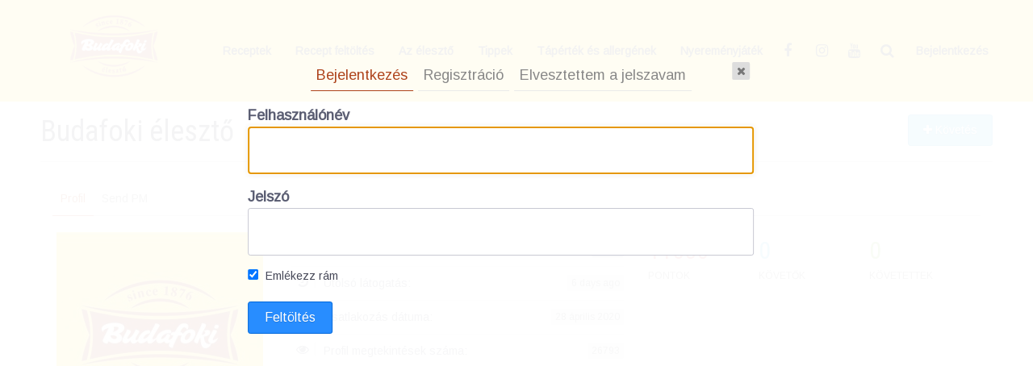

--- FILE ---
content_type: text/html; charset=UTF-8
request_url: https://eleszto.hu/author/a-hellingerlesaffre-com/?profile-summary=recipes&pag=12&auth=login
body_size: 41989
content:
<!DOCTYPE html>
<html lang="hu">
<head>
    <meta charset="UTF-8"/>
    <meta http-equiv="X-UA-Compatible" content="IE=edge">
    <meta name="viewport" content="width=device-width, initial-scale=1">
	<meta name='robots' content='noindex, follow' />

	<!-- This site is optimized with the Yoast SEO plugin v26.5 - https://yoast.com/wordpress/plugins/seo/ -->
	<title>Budafoki élesztő, Budafoki élesztő</title>
	<meta property="og:locale" content="hu_HU" />
	<meta property="og:type" content="profile" />
	<meta property="og:title" content="Budafoki élesztő, Budafoki élesztő" />
	<meta property="og:url" content="https://eleszto.hu/author/a-hellingerlesaffre-com/?profile-summary=recipes&amp;pag=12&amp;auth=login" />
	<meta property="og:site_name" content="Budafoki élesztő" />
	<meta name="twitter:card" content="summary_large_image" />
	<script type="application/ld+json" class="yoast-schema-graph">{"@context":"https://schema.org","@graph":[{"@type":"WebSite","@id":"https://eleszto.hu/#website","url":"https://eleszto.hu/","name":"Budafoki élesztő","description":"Minden a Budafoki élesztőről. Receptek, tippek.","publisher":{"@id":"https://eleszto.hu/#organization"},"potentialAction":[{"@type":"SearchAction","target":{"@type":"EntryPoint","urlTemplate":"https://eleszto.hu/?s={search_term_string}"},"query-input":{"@type":"PropertyValueSpecification","valueRequired":true,"valueName":"search_term_string"}}],"inLanguage":"hu"},{"@type":"Organization","@id":"https://eleszto.hu/#organization","name":"Élesztőgyártó és Kereskedelmi Kft.","url":"https://eleszto.hu/","logo":{"@type":"ImageObject","inLanguage":"hu","@id":"https://eleszto.hu/#/schema/logo/image/","url":"https://eleszto.hu/wp-content/uploads/2020/01/logo-1.png","contentUrl":"https://eleszto.hu/wp-content/uploads/2020/01/logo-1.png","width":283,"height":120,"caption":"Élesztőgyártó és Kereskedelmi Kft."},"image":{"@id":"https://eleszto.hu/#/schema/logo/image/"}}]}</script>
	<!-- / Yoast SEO plugin. -->


<link rel='dns-prefetch' href='//fonts.googleapis.com' />
<link rel='dns-prefetch' href='//www.googletagmanager.com' />
<link href='https://fonts.gstatic.com' crossorigin rel='preconnect' />

<!--
	╔═╗╦ ╦╔═╗╔╦╗╔═╗╔═╗  ╦ ╦╔═╗
	║ ╦║ ║╚═╗ ║ ║ ║╚═╗  ║║║╠═╝
	╚═╝╚═╝╚═╝ ╩ ╚═╝╚═╝  ╚╩╝╩
	http://bit.ly/get-gustos
-->

<style id='wp-img-auto-sizes-contain-inline-css' type='text/css'>
img:is([sizes=auto i],[sizes^="auto," i]){contain-intrinsic-size:3000px 1500px}
/*# sourceURL=wp-img-auto-sizes-contain-inline-css */
</style>
<style id='wp-emoji-styles-inline-css' type='text/css'>

	img.wp-smiley, img.emoji {
		display: inline !important;
		border: none !important;
		box-shadow: none !important;
		height: 1em !important;
		width: 1em !important;
		margin: 0 0.07em !important;
		vertical-align: -0.1em !important;
		background: none !important;
		padding: 0 !important;
	}
/*# sourceURL=wp-emoji-styles-inline-css */
</style>
<style id='wp-block-library-inline-css' type='text/css'>
:root{--wp-block-synced-color:#7a00df;--wp-block-synced-color--rgb:122,0,223;--wp-bound-block-color:var(--wp-block-synced-color);--wp-editor-canvas-background:#ddd;--wp-admin-theme-color:#007cba;--wp-admin-theme-color--rgb:0,124,186;--wp-admin-theme-color-darker-10:#006ba1;--wp-admin-theme-color-darker-10--rgb:0,107,160.5;--wp-admin-theme-color-darker-20:#005a87;--wp-admin-theme-color-darker-20--rgb:0,90,135;--wp-admin-border-width-focus:2px}@media (min-resolution:192dpi){:root{--wp-admin-border-width-focus:1.5px}}.wp-element-button{cursor:pointer}:root .has-very-light-gray-background-color{background-color:#eee}:root .has-very-dark-gray-background-color{background-color:#313131}:root .has-very-light-gray-color{color:#eee}:root .has-very-dark-gray-color{color:#313131}:root .has-vivid-green-cyan-to-vivid-cyan-blue-gradient-background{background:linear-gradient(135deg,#00d084,#0693e3)}:root .has-purple-crush-gradient-background{background:linear-gradient(135deg,#34e2e4,#4721fb 50%,#ab1dfe)}:root .has-hazy-dawn-gradient-background{background:linear-gradient(135deg,#faaca8,#dad0ec)}:root .has-subdued-olive-gradient-background{background:linear-gradient(135deg,#fafae1,#67a671)}:root .has-atomic-cream-gradient-background{background:linear-gradient(135deg,#fdd79a,#004a59)}:root .has-nightshade-gradient-background{background:linear-gradient(135deg,#330968,#31cdcf)}:root .has-midnight-gradient-background{background:linear-gradient(135deg,#020381,#2874fc)}:root{--wp--preset--font-size--normal:16px;--wp--preset--font-size--huge:42px}.has-regular-font-size{font-size:1em}.has-larger-font-size{font-size:2.625em}.has-normal-font-size{font-size:var(--wp--preset--font-size--normal)}.has-huge-font-size{font-size:var(--wp--preset--font-size--huge)}.has-text-align-center{text-align:center}.has-text-align-left{text-align:left}.has-text-align-right{text-align:right}.has-fit-text{white-space:nowrap!important}#end-resizable-editor-section{display:none}.aligncenter{clear:both}.items-justified-left{justify-content:flex-start}.items-justified-center{justify-content:center}.items-justified-right{justify-content:flex-end}.items-justified-space-between{justify-content:space-between}.screen-reader-text{border:0;clip-path:inset(50%);height:1px;margin:-1px;overflow:hidden;padding:0;position:absolute;width:1px;word-wrap:normal!important}.screen-reader-text:focus{background-color:#ddd;clip-path:none;color:#444;display:block;font-size:1em;height:auto;left:5px;line-height:normal;padding:15px 23px 14px;text-decoration:none;top:5px;width:auto;z-index:100000}html :where(.has-border-color){border-style:solid}html :where([style*=border-top-color]){border-top-style:solid}html :where([style*=border-right-color]){border-right-style:solid}html :where([style*=border-bottom-color]){border-bottom-style:solid}html :where([style*=border-left-color]){border-left-style:solid}html :where([style*=border-width]){border-style:solid}html :where([style*=border-top-width]){border-top-style:solid}html :where([style*=border-right-width]){border-right-style:solid}html :where([style*=border-bottom-width]){border-bottom-style:solid}html :where([style*=border-left-width]){border-left-style:solid}html :where(img[class*=wp-image-]){height:auto;max-width:100%}:where(figure){margin:0 0 1em}html :where(.is-position-sticky){--wp-admin--admin-bar--position-offset:var(--wp-admin--admin-bar--height,0px)}@media screen and (max-width:600px){html :where(.is-position-sticky){--wp-admin--admin-bar--position-offset:0px}}

/*# sourceURL=wp-block-library-inline-css */
</style><style id='global-styles-inline-css' type='text/css'>
:root{--wp--preset--aspect-ratio--square: 1;--wp--preset--aspect-ratio--4-3: 4/3;--wp--preset--aspect-ratio--3-4: 3/4;--wp--preset--aspect-ratio--3-2: 3/2;--wp--preset--aspect-ratio--2-3: 2/3;--wp--preset--aspect-ratio--16-9: 16/9;--wp--preset--aspect-ratio--9-16: 9/16;--wp--preset--color--black: #000000;--wp--preset--color--cyan-bluish-gray: #abb8c3;--wp--preset--color--white: #ffffff;--wp--preset--color--pale-pink: #f78da7;--wp--preset--color--vivid-red: #cf2e2e;--wp--preset--color--luminous-vivid-orange: #ff6900;--wp--preset--color--luminous-vivid-amber: #fcb900;--wp--preset--color--light-green-cyan: #7bdcb5;--wp--preset--color--vivid-green-cyan: #00d084;--wp--preset--color--pale-cyan-blue: #8ed1fc;--wp--preset--color--vivid-cyan-blue: #0693e3;--wp--preset--color--vivid-purple: #9b51e0;--wp--preset--gradient--vivid-cyan-blue-to-vivid-purple: linear-gradient(135deg,rgb(6,147,227) 0%,rgb(155,81,224) 100%);--wp--preset--gradient--light-green-cyan-to-vivid-green-cyan: linear-gradient(135deg,rgb(122,220,180) 0%,rgb(0,208,130) 100%);--wp--preset--gradient--luminous-vivid-amber-to-luminous-vivid-orange: linear-gradient(135deg,rgb(252,185,0) 0%,rgb(255,105,0) 100%);--wp--preset--gradient--luminous-vivid-orange-to-vivid-red: linear-gradient(135deg,rgb(255,105,0) 0%,rgb(207,46,46) 100%);--wp--preset--gradient--very-light-gray-to-cyan-bluish-gray: linear-gradient(135deg,rgb(238,238,238) 0%,rgb(169,184,195) 100%);--wp--preset--gradient--cool-to-warm-spectrum: linear-gradient(135deg,rgb(74,234,220) 0%,rgb(151,120,209) 20%,rgb(207,42,186) 40%,rgb(238,44,130) 60%,rgb(251,105,98) 80%,rgb(254,248,76) 100%);--wp--preset--gradient--blush-light-purple: linear-gradient(135deg,rgb(255,206,236) 0%,rgb(152,150,240) 100%);--wp--preset--gradient--blush-bordeaux: linear-gradient(135deg,rgb(254,205,165) 0%,rgb(254,45,45) 50%,rgb(107,0,62) 100%);--wp--preset--gradient--luminous-dusk: linear-gradient(135deg,rgb(255,203,112) 0%,rgb(199,81,192) 50%,rgb(65,88,208) 100%);--wp--preset--gradient--pale-ocean: linear-gradient(135deg,rgb(255,245,203) 0%,rgb(182,227,212) 50%,rgb(51,167,181) 100%);--wp--preset--gradient--electric-grass: linear-gradient(135deg,rgb(202,248,128) 0%,rgb(113,206,126) 100%);--wp--preset--gradient--midnight: linear-gradient(135deg,rgb(2,3,129) 0%,rgb(40,116,252) 100%);--wp--preset--font-size--small: 13px;--wp--preset--font-size--medium: 20px;--wp--preset--font-size--large: 36px;--wp--preset--font-size--x-large: 42px;--wp--preset--spacing--20: 0.44rem;--wp--preset--spacing--30: 0.67rem;--wp--preset--spacing--40: 1rem;--wp--preset--spacing--50: 1.5rem;--wp--preset--spacing--60: 2.25rem;--wp--preset--spacing--70: 3.38rem;--wp--preset--spacing--80: 5.06rem;--wp--preset--shadow--natural: 6px 6px 9px rgba(0, 0, 0, 0.2);--wp--preset--shadow--deep: 12px 12px 50px rgba(0, 0, 0, 0.4);--wp--preset--shadow--sharp: 6px 6px 0px rgba(0, 0, 0, 0.2);--wp--preset--shadow--outlined: 6px 6px 0px -3px rgb(255, 255, 255), 6px 6px rgb(0, 0, 0);--wp--preset--shadow--crisp: 6px 6px 0px rgb(0, 0, 0);}:where(.is-layout-flex){gap: 0.5em;}:where(.is-layout-grid){gap: 0.5em;}body .is-layout-flex{display: flex;}.is-layout-flex{flex-wrap: wrap;align-items: center;}.is-layout-flex > :is(*, div){margin: 0;}body .is-layout-grid{display: grid;}.is-layout-grid > :is(*, div){margin: 0;}:where(.wp-block-columns.is-layout-flex){gap: 2em;}:where(.wp-block-columns.is-layout-grid){gap: 2em;}:where(.wp-block-post-template.is-layout-flex){gap: 1.25em;}:where(.wp-block-post-template.is-layout-grid){gap: 1.25em;}.has-black-color{color: var(--wp--preset--color--black) !important;}.has-cyan-bluish-gray-color{color: var(--wp--preset--color--cyan-bluish-gray) !important;}.has-white-color{color: var(--wp--preset--color--white) !important;}.has-pale-pink-color{color: var(--wp--preset--color--pale-pink) !important;}.has-vivid-red-color{color: var(--wp--preset--color--vivid-red) !important;}.has-luminous-vivid-orange-color{color: var(--wp--preset--color--luminous-vivid-orange) !important;}.has-luminous-vivid-amber-color{color: var(--wp--preset--color--luminous-vivid-amber) !important;}.has-light-green-cyan-color{color: var(--wp--preset--color--light-green-cyan) !important;}.has-vivid-green-cyan-color{color: var(--wp--preset--color--vivid-green-cyan) !important;}.has-pale-cyan-blue-color{color: var(--wp--preset--color--pale-cyan-blue) !important;}.has-vivid-cyan-blue-color{color: var(--wp--preset--color--vivid-cyan-blue) !important;}.has-vivid-purple-color{color: var(--wp--preset--color--vivid-purple) !important;}.has-black-background-color{background-color: var(--wp--preset--color--black) !important;}.has-cyan-bluish-gray-background-color{background-color: var(--wp--preset--color--cyan-bluish-gray) !important;}.has-white-background-color{background-color: var(--wp--preset--color--white) !important;}.has-pale-pink-background-color{background-color: var(--wp--preset--color--pale-pink) !important;}.has-vivid-red-background-color{background-color: var(--wp--preset--color--vivid-red) !important;}.has-luminous-vivid-orange-background-color{background-color: var(--wp--preset--color--luminous-vivid-orange) !important;}.has-luminous-vivid-amber-background-color{background-color: var(--wp--preset--color--luminous-vivid-amber) !important;}.has-light-green-cyan-background-color{background-color: var(--wp--preset--color--light-green-cyan) !important;}.has-vivid-green-cyan-background-color{background-color: var(--wp--preset--color--vivid-green-cyan) !important;}.has-pale-cyan-blue-background-color{background-color: var(--wp--preset--color--pale-cyan-blue) !important;}.has-vivid-cyan-blue-background-color{background-color: var(--wp--preset--color--vivid-cyan-blue) !important;}.has-vivid-purple-background-color{background-color: var(--wp--preset--color--vivid-purple) !important;}.has-black-border-color{border-color: var(--wp--preset--color--black) !important;}.has-cyan-bluish-gray-border-color{border-color: var(--wp--preset--color--cyan-bluish-gray) !important;}.has-white-border-color{border-color: var(--wp--preset--color--white) !important;}.has-pale-pink-border-color{border-color: var(--wp--preset--color--pale-pink) !important;}.has-vivid-red-border-color{border-color: var(--wp--preset--color--vivid-red) !important;}.has-luminous-vivid-orange-border-color{border-color: var(--wp--preset--color--luminous-vivid-orange) !important;}.has-luminous-vivid-amber-border-color{border-color: var(--wp--preset--color--luminous-vivid-amber) !important;}.has-light-green-cyan-border-color{border-color: var(--wp--preset--color--light-green-cyan) !important;}.has-vivid-green-cyan-border-color{border-color: var(--wp--preset--color--vivid-green-cyan) !important;}.has-pale-cyan-blue-border-color{border-color: var(--wp--preset--color--pale-cyan-blue) !important;}.has-vivid-cyan-blue-border-color{border-color: var(--wp--preset--color--vivid-cyan-blue) !important;}.has-vivid-purple-border-color{border-color: var(--wp--preset--color--vivid-purple) !important;}.has-vivid-cyan-blue-to-vivid-purple-gradient-background{background: var(--wp--preset--gradient--vivid-cyan-blue-to-vivid-purple) !important;}.has-light-green-cyan-to-vivid-green-cyan-gradient-background{background: var(--wp--preset--gradient--light-green-cyan-to-vivid-green-cyan) !important;}.has-luminous-vivid-amber-to-luminous-vivid-orange-gradient-background{background: var(--wp--preset--gradient--luminous-vivid-amber-to-luminous-vivid-orange) !important;}.has-luminous-vivid-orange-to-vivid-red-gradient-background{background: var(--wp--preset--gradient--luminous-vivid-orange-to-vivid-red) !important;}.has-very-light-gray-to-cyan-bluish-gray-gradient-background{background: var(--wp--preset--gradient--very-light-gray-to-cyan-bluish-gray) !important;}.has-cool-to-warm-spectrum-gradient-background{background: var(--wp--preset--gradient--cool-to-warm-spectrum) !important;}.has-blush-light-purple-gradient-background{background: var(--wp--preset--gradient--blush-light-purple) !important;}.has-blush-bordeaux-gradient-background{background: var(--wp--preset--gradient--blush-bordeaux) !important;}.has-luminous-dusk-gradient-background{background: var(--wp--preset--gradient--luminous-dusk) !important;}.has-pale-ocean-gradient-background{background: var(--wp--preset--gradient--pale-ocean) !important;}.has-electric-grass-gradient-background{background: var(--wp--preset--gradient--electric-grass) !important;}.has-midnight-gradient-background{background: var(--wp--preset--gradient--midnight) !important;}.has-small-font-size{font-size: var(--wp--preset--font-size--small) !important;}.has-medium-font-size{font-size: var(--wp--preset--font-size--medium) !important;}.has-large-font-size{font-size: var(--wp--preset--font-size--large) !important;}.has-x-large-font-size{font-size: var(--wp--preset--font-size--x-large) !important;}
/*# sourceURL=global-styles-inline-css */
</style>

<style id='classic-theme-styles-inline-css' type='text/css'>
/*! This file is auto-generated */
.wp-block-button__link{color:#fff;background-color:#32373c;border-radius:9999px;box-shadow:none;text-decoration:none;padding:calc(.667em + 2px) calc(1.333em + 2px);font-size:1.125em}.wp-block-file__button{background:#32373c;color:#fff;text-decoration:none}
/*# sourceURL=/wp-includes/css/classic-themes.min.css */
</style>
<link rel='stylesheet' id='cookie-law-info-css' href='https://eleszto.hu/wp-content/plugins/cookie-law-info/legacy/public/css/cookie-law-info-public.css?ver=3.3.8' type='text/css' media='all' />
<link rel='stylesheet' id='cookie-law-info-gdpr-css' href='https://eleszto.hu/wp-content/plugins/cookie-law-info/legacy/public/css/cookie-law-info-gdpr.css?ver=3.3.8' type='text/css' media='all' />
<link rel='stylesheet' id='zerowp-social-profiles-styles-css' href='https://eleszto.hu/wp-content/plugins/zerowp-social-profiles/assets/css/styles.css?ver=1.2.1' type='text/css' media='all' />
<link rel='stylesheet' id='trp-language-switcher-style-css' href='https://eleszto.hu/wp-content/plugins/translatepress-multilingual/assets/css/trp-language-switcher.css?ver=3.0.5' type='text/css' media='all' />
<link rel='stylesheet' id='gustos-stylesheet-css' href='https://eleszto.hu/wp-content/themes/gustos/style.css?ver=2.9.16' type='text/css' media='all' />
<link rel='stylesheet' id='font-awesome-css' href='https://eleszto.hu/wp-content/themes/gustos/node_modules/font-awesome/css/font-awesome.min.css?ver=4.7.0' type='text/css' media='all' />
<link rel='stylesheet' id='gustos-font-awards-css' href='https://eleszto.hu/wp-content/themes/gustos/assets/font-awards/style.css?ver=2.9.16' type='text/css' media='all' />
<link rel='stylesheet' id='ztip-css' href='https://eleszto.hu/wp-content/themes/gustos/node_modules/ztip/ztip.css?ver=1.0' type='text/css' media='all' />
<link rel='stylesheet' id='accordionjs-css' href='https://eleszto.hu/wp-content/themes/gustos/node_modules/accordionjs/accordion.css?ver=2.1.1' type='text/css' media='all' />
<link rel='stylesheet' id='gustos-child-style-css' href='https://eleszto.hu/wp-content/themes/gustos-child/style.css?ver=0ed154fcababe8d7c1cb8120238fc61c' type='text/css' media='all' />
<link rel='stylesheet' id='body-google-font-css' href='//fonts.googleapis.com/css?family=Arimo&#038;ver=0ed154fcababe8d7c1cb8120238fc61c' type='text/css' media='all' />
<link rel='stylesheet' id='heading-google-font-css' href='//fonts.googleapis.com/css?family=Roboto+Condensed&#038;ver=0ed154fcababe8d7c1cb8120238fc61c' type='text/css' media='all' />
<link rel='stylesheet' id='custom-gustos-theme-css' href='https://eleszto.hu/wp-content/uploads/gustos-theme.css?ver=0ed154fcababe8d7c1cb8120238fc61c' type='text/css' media='all' />
<script type="text/javascript" src="https://eleszto.hu/wp-includes/js/jquery/jquery.min.js?ver=3.7.1" id="jquery-core-js"></script>
<script type="text/javascript" src="https://eleszto.hu/wp-includes/js/jquery/jquery-migrate.min.js?ver=3.4.1" id="jquery-migrate-js"></script>
<script type="text/javascript" id="cookie-law-info-js-extra">
/* <![CDATA[ */
var Cli_Data = {"nn_cookie_ids":[],"cookielist":[],"non_necessary_cookies":[],"ccpaEnabled":"","ccpaRegionBased":"","ccpaBarEnabled":"","strictlyEnabled":["necessary","obligatoire"],"ccpaType":"gdpr","js_blocking":"","custom_integration":"","triggerDomRefresh":"","secure_cookies":""};
var cli_cookiebar_settings = {"animate_speed_hide":"500","animate_speed_show":"500","background":"#983017","border":"#b1a6a6c2","border_on":"","button_1_button_colour":"#f9e06f","button_1_button_hover":"#c7b359","button_1_link_colour":"#983017","button_1_as_button":"1","button_1_new_win":"","button_2_button_colour":"#333","button_2_button_hover":"#292929","button_2_link_colour":"#ffffff","button_2_as_button":"","button_2_hidebar":"","button_3_button_colour":"#000","button_3_button_hover":"#000000","button_3_link_colour":"#fff","button_3_as_button":"1","button_3_new_win":"","button_4_button_colour":"#000","button_4_button_hover":"#000000","button_4_link_colour":"#62a329","button_4_as_button":"","button_7_button_colour":"#61a229","button_7_button_hover":"#4e8221","button_7_link_colour":"#fff","button_7_as_button":"1","button_7_new_win":"","font_family":"inherit","header_fix":"","notify_animate_hide":"1","notify_animate_show":"","notify_div_id":"#cookie-law-info-bar","notify_position_horizontal":"right","notify_position_vertical":"bottom","scroll_close":"","scroll_close_reload":"","accept_close_reload":"","reject_close_reload":"","showagain_tab":"1","showagain_background":"#fff","showagain_border":"#000","showagain_div_id":"#cookie-law-info-again","showagain_x_position":"100px","text":"#ffffff","show_once_yn":"","show_once":"10000","logging_on":"","as_popup":"","popup_overlay":"1","bar_heading_text":"","cookie_bar_as":"banner","popup_showagain_position":"bottom-right","widget_position":"left"};
var log_object = {"ajax_url":"https://eleszto.hu/wp-admin/admin-ajax.php"};
//# sourceURL=cookie-law-info-js-extra
/* ]]> */
</script>
<script type="text/javascript" src="https://eleszto.hu/wp-content/plugins/cookie-law-info/legacy/public/js/cookie-law-info-public.js?ver=3.3.8" id="cookie-law-info-js"></script>
<link rel="https://api.w.org/" href="https://eleszto.hu/wp-json/" /><link rel="alternate" title="JSON" type="application/json" href="https://eleszto.hu/wp-json/wp/v2/users/8" /><meta name="generator" content="Site Kit by Google 1.167.0" /><link rel="alternate" hreflang="hu-HU" href="https://eleszto.hu/author/a-hellingerlesaffre-com/?profile-summary=recipes&#038;pag=12&#038;auth=login"/>
<link rel="alternate" hreflang="hu" href="https://eleszto.hu/author/a-hellingerlesaffre-com/?profile-summary=recipes&#038;pag=12&#038;auth=login"/>
<meta name="generator" content="Gustos 2.9.16" />
<link rel="icon" href="https://eleszto.hu/wp-content/uploads/2020/06/apple-icon-144x144-1.png" sizes="32x32" />
<link rel="icon" href="https://eleszto.hu/wp-content/uploads/2020/06/apple-icon-144x144-1.png" sizes="192x192" />
<link rel="apple-touch-icon" href="https://eleszto.hu/wp-content/uploads/2020/06/apple-icon-144x144-1.png" />
<meta name="msapplication-TileImage" content="https://eleszto.hu/wp-content/uploads/2020/06/apple-icon-144x144-1.png" />
		<style type="text/css" id="wp-custom-css">
			/* colors */
.recipes-filter .filter-query .filter-recipes-pointer, .recipes-filter .filter-query .filter-recipes-key {
	color: #57220e;
	border-color: #57220e;
}

.recipes-filter .filter-view .column-select .option.active {
	color: #57220e;
}

.recipes-filter .filter-view .column-select .option.active.large,
.recipes-filter .filter-view .column-select .option.active.grid,
.recipes-filter .filter-view .column-select .option.active.list {
	filter: hue-rotate(-156deg);
}

/* header */
.main-menu-nav .menu > li > a {
	color: #000;
	font-weight: bold;
}
.main-menu-nav .menu > li > a.menu-single-icon.header-search-icon,
.main-menu-nav .menu > li > a.menu-single-icon.header-search-icon:hover{
	background-color: unset;
}

.main-menu-nav .menu > li > a .sub-menu-mark, .main-menu-nav .menu .sub-menu > li > a .sub-menu-mark {
	display: none;
}
.main-menu-nav .menu {
  display: flex;
}

/* search */
.smk-theme-floating-search .smk-recipes-search .smk-recipes-search-row.ingredient_.half,
.smk-theme-floating-search .smk-recipes-search .smk-recipes-search-row.difficulty_.half,
.smk-theme-floating-search .smk-recipes-search .smk-recipes-search-row.tags_,
.smk-theme-floating-search .smk-recipes-search .smk-recipes-search-row.prep_time_
{
	display: none;
}

.smk-field.smk-field-ingredient_ {
	max-width: 100%;
}

.smk-recipes-search .smk-recipes-search-row .r-search-label {
	width: 18%;
}

.smk-recipes-search .smk-recipes-search-row .r-search-field {
	width: 79%;
}

@media screen and (max-width: 380px) {
		.smk-recipes-search .smk-recipes-search-row .r-search-label,
		.smk-recipes-search .smk-recipes-search-row .r-search-field {
		width: 100%;
	}
}

/* login, register*/
.smk-theme-login-block span {
	padding-left: 7px !important;
	padding-right: 7px !important;
}

/* recipes */
.single-recipe-ingredients li .ingredient {
	width: 75%;
}

.single-recipe-ingredients li .ingredient-quantity {
	width: 25%;
}

/* home */

.home .home-recipe-of-the-day.lslide .smk_tk_grid{
	width: 100%;
}

.home .home-recipe-of-the-day.lslide h3 a {
	color: #2a3744;
}

.home .home-recipe-of-the-day.lslide h3 a:hover {
	color: #ae431c;
}

.recipe-headlines.ingredients::after {
	content: "\f02d" !important;
}

/* home recipe categories grid */
.home .desk_3 .spb_module > p {
	overflow: hidden;
	margin: 0;
}

.home .desk_3 .spb_module img {
	margin: 0;
	-webkit-transition: -webkit-transform 1s ease;
	transition: -webkit-transform 1s ease;
	transition: transform 1s ease;
	transition: transform 1s ease, -webkit-transform 1s ease;
}

.home .desk_3 .spb_module img:hover{
	-webkit-transform: scale(1.05);
	        transform: scale(1.05);
}

/* buttons */
.eleszto-btn {
	color: #fff;
  background-color: #e15634;
  border-color: #e15634;
  border-width: 2px;
}

.eleszto-btn:hover {
	color: #e15634;
  background-color: #fff;
}

/* cookie */
.cli-plugin-main-link {
	color: #fff !important;
}

/* footer */
.smk_toolkit_grid_container {
 display:block;
 position:relative;
 width:100%;
 margin:0 auto;
 max-width:1140px;
 padding-left:0;
 padding-right:0
}
.smk_toolkit_grid_container img {
 max-width:100%
}
.smk_toolkit_grid_container.force_fullwidth {
 width:100% !important;
 max-width:100% !important;
 margin-left:0 !important;
 margin-right:0 !important;
 padding-left:0 !important;
 padding-right:0 !important
}
.smk_toolkit_grid_container .smk_tk_grid {
 position:relative;
 display:inline-block;
 float:left;
 margin:0;
 min-height:1px;
 padding-left:15px;
 padding-right:15px;
 box-sizing:border-box
}
.smk_toolkit_grid_container .smk_tk_grid.grid_first {
 padding-left:0
}
.smk_toolkit_grid_container .smk_tk_grid.grid_last {
 padding-right:0
}
.smk_toolkit_grid_container .smk_tk_grid.grid_both {
 padding-left:0;
 padding-right:0
}
.smk_toolkit_grid_container .smk_tk_grid.desk_12 {
 min-height:0
}
.mobile_clear {
 height:0;
 display:none
}
.smk_toolkit_grid_container .smk_tk_grid.desk_12 {
 width:100%
}
.smk_toolkit_grid_container .smk_tk_grid.desk_11 {
 width:91.6666667%
}
.smk_toolkit_grid_container .smk_tk_grid.desk_10 {
 width:83.3333333%
}
.smk_toolkit_grid_container .smk_tk_grid.desk_9 {
 width:75%
}
.smk_toolkit_grid_container .smk_tk_grid.desk_8 {
 width:66.6666667%
}
.smk_toolkit_grid_container .smk_tk_grid.desk_7 {
 width:58.3333333%
}
.smk_toolkit_grid_container .smk_tk_grid.desk_6 {
 width:50%
}
.smk_toolkit_grid_container .smk_tk_grid.desk_5 {
 width:41.6666667%
}
.smk_toolkit_grid_container .smk_tk_grid.desk_4 {
 width:33.3333333%
}
.smk_toolkit_grid_container .smk_tk_grid.desk_3 {
 width:25%
}
.smk_toolkit_grid_container .smk_tk_grid.desk_2 {
 width:16.6666667%
}
.smk_toolkit_grid_container .smk_tk_grid.desk_1 {
 width:8.3333333%
}
@media only screen and (max-width:768px) {
 .smk_toolkit_grid_container {
  overflow-x:hidden
 }
 .smk_toolkit_grid_container .smk_tk_grid.desk_1,
 .smk_toolkit_grid_container .smk_tk_grid.desk_2,
 .smk_toolkit_grid_container .smk_tk_grid.desk_3,
 .smk_toolkit_grid_container .smk_tk_grid.desk_4,
 .smk_toolkit_grid_container .smk_tk_grid.desk_5,
 .smk_toolkit_grid_container .smk_tk_grid.desk_6,
 .smk_toolkit_grid_container .smk_tk_grid.desk_7,
 .smk_toolkit_grid_container .smk_tk_grid.desk_8,
 .smk_toolkit_grid_container .smk_tk_grid.desk_9,
 .smk_toolkit_grid_container .smk_tk_grid.desk_10,
 .smk_toolkit_grid_container .smk_tk_grid.desk_11,
 .smk_toolkit_grid_container .smk_tk_grid.desk_12 {
  width:100%
 }
 .smk_toolkit_grid_container .smk_tk_grid.mob_1,
 .smk_toolkit_grid_container .smk_tk_grid.mob_2,
 .smk_toolkit_grid_container .smk_tk_grid.mob_3,
 .smk_toolkit_grid_container .smk_tk_grid.mob_4,
 .smk_toolkit_grid_container .smk_tk_grid.mob_5,
 .smk_toolkit_grid_container .smk_tk_grid.mob_6,
 .smk_toolkit_grid_container .smk_tk_grid.mob_7,
 .smk_toolkit_grid_container .smk_tk_grid.mob_8,
 .smk_toolkit_grid_container .smk_tk_grid.mob_9,
 .smk_toolkit_grid_container .smk_tk_grid.mob_10,
 .smk_toolkit_grid_container .smk_tk_grid.mob_11,
 .smk_toolkit_grid_container .smk_tk_grid.mob_12 {
  clear:none
 }
 .smk_toolkit_grid_container .eg_separator_left {
  margin-left:-1px
 }
 .smk_toolkit_grid_container .smk_tk_grid.mob_12 {
  width:100%
 }
 .smk_toolkit_grid_container .smk_tk_grid.mob_11 {
  width:91.6666667%
 }
 .smk_toolkit_grid_container .smk_tk_grid.mob_10 {
  width:83.3333333%
 }
 .smk_toolkit_grid_container .smk_tk_grid.mob_9 {
  width:75%
 }
 .smk_toolkit_grid_container .smk_tk_grid.mob_8 {
  width:66.6666667%
 }
 .smk_toolkit_grid_container .smk_tk_grid.mob_7 {
  width:58.3333333%
 }
 .smk_toolkit_grid_container .smk_tk_grid.mob_6 {
  width:50%
 }
 .smk_toolkit_grid_container .smk_tk_grid.mob_5 {
  width:41.6666667%
 }
 .smk_toolkit_grid_container .smk_tk_grid.mob_4 {
  width:33.3333333%
 }
 .smk_toolkit_grid_container .smk_tk_grid.mob_3 {
  width:25%
 }
 .smk_toolkit_grid_container .smk_tk_grid.mob_2 {
  width:16.6666667%
 }
 .smk_toolkit_grid_container .smk_tk_grid.mob_1 {
  width:8.3333333%
 }
 .mobile_clear {
  display:block;
  clear:both;
  overflow:hidden;
  height:0;
  width:100%;
  margin:0;
  visibility:hidden
 }
}
@media only screen and (max-width:480px) {
 .smk_toolkit_grid_container .smk_tk_grid.mob_1,
 .smk_toolkit_grid_container .smk_tk_grid.mob_2,
 .smk_toolkit_grid_container .smk_tk_grid.mob_3,
 .smk_toolkit_grid_container .smk_tk_grid.mob_4,
 .smk_toolkit_grid_container .smk_tk_grid.mob_5,
 .smk_toolkit_grid_container .smk_tk_grid.mob_6,
 .smk_toolkit_grid_container .smk_tk_grid.mob_7,
 .smk_toolkit_grid_container .smk_tk_grid.mob_8,
 .smk_toolkit_grid_container .smk_tk_grid.mob_9,
 .smk_toolkit_grid_container .smk_tk_grid.mob_10,
 .smk_toolkit_grid_container .smk_tk_grid.mob_11,
 .smk_toolkit_grid_container .smk_tk_grid.mob_12 {
  width:100%
 }
}
.smk_toolkit_grid_container:before,
.smk_toolkit_grid_container:after,
.smk_toolkit_grid_container .smk_clearfix:before,
.smk_toolkit_grid_container .smk_clearfix:after {
 content:" ";
 display:block;
 height:0;
 clear:both;
 overflow:hidden;
 visibility:hidden
}
.smk_toolkit_grid_container .clear {
 display:block;
 clear:both;
 overflow:hidden;
 height:0;
 width:100%;
 margin:0;
 visibility:hidden
}
/*nyeremenyjatek oldal kezdete*/
body.page-id-2857 {
overflow-x: hidden !important;
}
.vector-line {
left: 50% !important;
margin-left: -50vw !important;
margin-right: -50vw !important;
max-width: 100vw !important;
position: absolute !important;
right: 50% !important;
width: 100vw !important;
top: -75px !important;
}
.promo-gomb-button {
display: block;
background-color: #ed1c23;
border-radius: 40px;
font-size: 21px;
font-weight: 700;
color: #fff;
	width: 230px !important;
	padding: 12px 7px !important;
height: auto !important;
border: none;
}
	.nyeremenyjatek-nyil {
display: none !important;
}
@media screen and (min-width: 769px) {
.promo-gomb-button {
  /*position: relative !important;
  left: -133px !important;*/
	height: 57px;
	max-width: 240px !important;
	/*top: -50px !important;*/
	z-index: 1;
}
.nyeremenyek {
    position: absolute !important;
    right: -90px; !important;
	top: -143px !important;
	height: 800px !important;
	max-width: 900px !important;
}
.csalad-kep {
  position: relative; 
	top: -90px;
	max-width: 700px !important;
margin-bottom: -126px;
}
.feltoltes-ikon, .vasarlas-ikon, .nyeres-ikon  {
margin-top: 30px;
}
	.nyeremenyjatek-nyil {
		display: block !important;
		position: relative;
    bottom: 260px;
    left: 55%;
}
.nyil-1 {
    bottom: 220px;
}
.nyil-2 {
    bottom: 200px;
}
.nyil-3 {
    bottom: 220px;
}
	}
.promo-gomb-button {
	margin: 0 auto;
}
.vector-line {
top: -75px !important;
}
.vector-line-bottom {
	top: initial !important;
	bottom: -82px !important;
}
/*.vector-line-bottom {
	
}*/
.nyeremenyjatek-footer-link {
	font-family: Arial, sans-serif !important;
	color: #a73900 !important;
	font-weight: 700;
	font-size: 21px;
	z-index: 1;
	position: relative;
}
#kodbekuldes-text {
		font-family: Arial, sans-serif !important;
	color: #a73900 !important;
	font-weight: 900;
	font-size: 36px;
}
#wpforms-2964, #wpforms-3472, #wpforms-3716 {
		font-family: Arial, sans-serif !important;
}
#wpforms-2964 .wpforms-field-label, 
#wpforms-3472 .wpforms-field-label, 
#wpforms-3716 .wpforms-field-label {
		color: #a73900 !important;
	font-weight: 700;
	margin-bottom: 10px;

}
#wpforms-2964 .nyeremenyjatek-wp-field input, #wpforms-3472 .nyeremenyjatek-wp-field input, #wpforms-3716 .nyeremenyjatek-wp-field input {
	max-width: 100%;
	width: 100%;
	background-color: #f7f7f7  !important;
	border: none !important;
	height: 78px;
}
#wpforms-2964 .wp-forms-disclaimer-nyeremenyjatek, #wpforms-3472 .wp-forms-disclaimer-nyeremenyjatek, #wpforms-3716 .wp-forms-disclaimer-nyeremenyjatek {
		font-family: Arial, sans-serif !important;
		color: #a73900 !important;
}
#wpforms-2964 .wpforms-field-limit-text, #wpforms-3472 .wpforms-field-limit-text, #wpforms-3716 .wpforms-field-limit-text {
	display: none;
}
#wpforms-2964 .wpforms-required-label, #wpforms-3472 .wpforms-required-label, #wpforms-3716 .wpforms-required-label {
	display: none;
}
#wpforms-2964 .nyeremenyjatek-wp-field-checkbox ul li input, #wpforms-3472 .nyeremenyjatek-wp-field-checkbox ul li input, #wpforms-3716 .nyeremenyjatek-wp-field-checkbox ul li input {

	  height: 20px;
    width: 20px;
    -webkit-appearance: none;
    -moz-appearance: none;
    -o-appearance: none;
    appearance: none;
    border: none;
    outline: none;
    background-color: #f7f7f7;
    cursor: pointer;
}
#wpforms-2964 .nyeremenyjatek-wp-field-checkbox .wpforms-field-label-inline, #wpforms-3472 .nyeremenyjatek-wp-field-checkbox .wpforms-field-label-inline, #wpforms-3716 .nyeremenyjatek-wp-field-checkbox .wpforms-field-label-inline {
	color: #a73900 !important;
	font-weight: 700;
}
#wpforms-2964 .nyeremenyjatek-wp-field-checkbox, #wpforms-3472 .nyeremenyjatek-wp-field-checkbox  input:checked::before, #wpforms-3716 .nyeremenyjatek-wp-field-checkbox  input:checked::before {
    content: '✔';
	position: relative;
	left: 5px;
}
#wpforms-2964 .wpforms-nyeremenyjatek-submit, #wpforms-3472 .wpforms-nyeremenyjatek-submit, #wpforms-3716 .wpforms-nyeremenyjatek-submit  {
	margin: 0 auto;
    margin-top: 0px;
    margin-bottom: 0px;
display: block;
background-color: #ed1c23;
border-radius: 40px;
font-size: 21px;
font-weight: 700;
color: #fff;
margin-top: 30px;
margin-bottom: 30px;
}
.promo-szoveg-kozep {
	max-width: 100% !important;
	height: auto;
}


.nyeremenyjatek-landing-text {
	text-align: center;
	color: #983017;
	font-size: 40px;
	font-family: Arial, sans-serif;
}
.game-custom-title-no-margin {
	margin: 0;
}
.img-hero {
	margin: 0;
	margin-top: -30%;
}
.wpforms-field-description {
	color: #a73900 !important;
}
#wpforms-3472-field_5, #wpforms-3716-field_5 {
	max-width: 580px !important;
}
#wpforms-3472-field_4-container, #wpforms-3716-field_4-container {
	margin-left: 0;
}
.wp-forms-warning-nyeremenyjatek {
color: #a73900 !important;
font-weight: 700;
font-size: 14px !important;
text-align: center;
padding: 0 60px !important;
}
#wpforms-3472-field_25-container, #wpforms-3716-field_25-container {
text-align: center;
}

#wpforms-3472-field_25-container label, #wpforms-3716-field_25-container label {
color: #a73900 !important;
font-weight: 700;
margin-bottom: 10px;
font-size: 24px;
}

#wpforms-3472-field_25, #wpforms-3716-field_25 {
margin: 0 auto;
text-align: center;
background: #fcd91d;
height: 68px;
max-width: 400px;
border-radius: 50px;
border: none;
color: #a73900 !important;
font-weight: 700;
}

#bd_n101 {
	background-color: #fff;
}

.vector-mod, .vector-mod-2 {
left: initial !important;
margin-left: initial !important;
margin-right: initial !important;
max-width: initial !important;
position: initial !important;
right: initial !important;
width: initial !important;
top: initial !important;
max-width: inital !important;
}

.hide-scrollbar-custom {
	overflow: hidden !important;
}

.vector-mod {
	margin-bottom: -50px
}
.vector-mod-2 {
	margin-top: -35px
}

#jb_r236, #st_b054 {
background-color: #a73900;
}

.header-container-custom {
	position: relative;
}

.promo-gomb-button-container-mod, .promo-gomb-button-container-mod-2 {
		margin: 0 auto !important;
		float: none !important;
	  display: block !important;
}

.promo-gomb-button-mod {
	font-size: 12px;
}

.promo-gomb-button-mod-2 {
	background-color: rgb(252, 217, 29);
	color: rgb(237, 28, 35);
}

.promo-gomb-button-mod-2:hover {
	background-color: rgb(237, 28, 35);
	color: rgb(252, 217, 29);
}


@media only screen and (min-width: 1250px) {
.promo-gomb-button-mod {
	position: relative;
	bottom: 300px;
	left: 225px;
	font-size: 21px;
}
}

.nyeremenyjatek-footer-link a {
	color: #fff !important;
}

.page-id-3177 .rw-row.page-title {
	display: none;
} 
.page-id-3177 .rw-column.rw-content, .page-id-3177 .rw-section.rw-container {
background: #fcd91d;
}

.page-id-3702 .rw-column.rw-content, .page-id-3702 .rw-section.rw-container {
background: #fcd91d;
}
.page-id-3702 .rw-row.page-title {
	display: none;
} 

.nyeremenyjatek-landing-kep {
	max-width: 100%;
	height: auto;
}
.nyeremenyjatek-box {
background-image: url("https://eleszto.hu/wp-content/uploads/2022/04/hatter.png");
	background-size: cover;
}

.nyeremenyjatek-desktop {
		display: none !important;
}

@media only screen and (min-width: 800px) {
	.nyeremenyjatek-desktop {
		display: block !important;
	}
	.nyeremenyjatek-box {
	  display: none;
	}
}

/*nyeremenyjatek oldal vege*/		</style>
		</head>
<body data-rsssl=1 class="archive author author-a-hellingerlesaffre-com author-8 wp-theme-gustos wp-child-theme-gustos-child translatepress-hu_HU">
<section id="rw-layout" class="rw-layout full-width-layout">

	        <div class="rw-section rw-header mod-fixed-header">
            <div class="rw-inner clearfix">

                <div class="header-container  clearfix">

                    <div class="header-logo-holder">
						<a href="https://eleszto.hu">
			<img src="https://eleszto.hu/wp-content/uploads/2020/01/logo.png" class="logo" alt="Budafoki élesztő" />
		</a>                    </div>

                    <div class="header-menu-holder">
						<div class="header-menu">
<nav id="the-main-menu" class="main-menu-nav menu-inline"><ul id="main_menu" class="menu horizontal"><li id="menu-item-2285" class="menu-item menu-item-type-custom menu-item-object-custom menu-item-has-children menu-item-2285"><a href="https://eleszto.hu/receptek/">Receptek</a>
<ul class="sub-menu">
	<li id="menu-item-2336" class="menu-item menu-item-type-taxonomy menu-item-object-recipe_categories menu-item-2336"><a href="https://eleszto.hu/recept-kategoria/edes-kelt-tesztak/">Édes péksütemények</a></li>
	<li id="menu-item-2338" class="menu-item menu-item-type-taxonomy menu-item-object-recipe_categories menu-item-2338"><a href="https://eleszto.hu/recept-kategoria/kalacsok/">Kalácsok</a></li>
	<li id="menu-item-2339" class="menu-item menu-item-type-taxonomy menu-item-object-recipe_categories menu-item-2339"><a href="https://eleszto.hu/recept-kategoria/kenyerek/">Kenyerek</a></li>
	<li id="menu-item-2340" class="menu-item menu-item-type-taxonomy menu-item-object-recipe_categories menu-item-2340"><a href="https://eleszto.hu/recept-kategoria/kiflik-zsemlek/">Kiflik, zsemlék</a></li>
	<li id="menu-item-2341" class="menu-item menu-item-type-taxonomy menu-item-object-recipe_categories menu-item-2341"><a href="https://eleszto.hu/recept-kategoria/kuglofok/">Kuglófok</a></li>
	<li id="menu-item-2342" class="menu-item menu-item-type-taxonomy menu-item-object-recipe_categories menu-item-2342"><a href="https://eleszto.hu/recept-kategoria/fankok-langosok/">Fánkok, lángosok</a></li>
	<li id="menu-item-2358" class="menu-item menu-item-type-taxonomy menu-item-object-recipe_categories menu-item-2358"><a href="https://eleszto.hu/recept-kategoria/mentes-receptek/">Mentes receptek</a></li>
	<li id="menu-item-2345" class="menu-item menu-item-type-taxonomy menu-item-object-recipe_categories menu-item-2345"><a href="https://eleszto.hu/recept-kategoria/pitek-tortak/">Piték</a></li>
	<li id="menu-item-2346" class="menu-item menu-item-type-taxonomy menu-item-object-recipe_categories menu-item-2346"><a href="https://eleszto.hu/recept-kategoria/pizzak/">Pizzák</a></li>
	<li id="menu-item-2359" class="menu-item menu-item-type-taxonomy menu-item-object-recipe_categories menu-item-2359"><a href="https://eleszto.hu/recept-kategoria/pogacsak/">Pogácsák</a></li>
	<li id="menu-item-2360" class="menu-item menu-item-type-taxonomy menu-item-object-recipe_categories menu-item-2360"><a href="https://eleszto.hu/recept-kategoria/unnepi-receptek/">Ünnepi receptek</a></li>
	<li id="menu-item-2337" class="menu-item menu-item-type-taxonomy menu-item-object-recipe_categories menu-item-2337"><a href="https://eleszto.hu/recept-kategoria/egyeb-elesztos-receptek/">Egyéb élesztős receptek</a></li>
</ul>
</li>
<li id="menu-item-75" class="menu-item menu-item-type-post_type menu-item-object-page menu-item-75"><a href="https://eleszto.hu/recept-bekuldes/">Recept feltöltés</a></li>
<li id="menu-item-2415" class="menu-item menu-item-type-taxonomy menu-item-object-category menu-item-2415"><a href="https://eleszto.hu/kategoria/eleszto/">Az élesztő</a></li>
<li id="menu-item-2405" class="menu-item menu-item-type-taxonomy menu-item-object-category menu-item-2405"><a href="https://eleszto.hu/kategoria/tippek/">Tippek</a></li>
<li id="menu-item-76" class="menu-item menu-item-type-post_type menu-item-object-page menu-item-76"><a href="https://eleszto.hu/tapertek-es-allergenek/">Tápérték és allergének</a></li>
<li id="menu-item-3789" class="menu-item menu-item-type-post_type menu-item-object-page menu-item-3789"><a href="https://eleszto.hu/nyeremenyjatek/">Nyereményjáték</a></li>
</ul></nav></div>
<div class="header-user-menu">
	<nav id="the-user-menu" class="main-menu-nav">
		<ul class="menu horizontal align-right">

						
			<li class="top-user-menu-li to-left-more">
				<a href="https://facebook.com/budafokieleszto/" target="_blank" rel="noopener noreferrer" class="menu-single-icon header-search-icon" title="Budafoki élesztő Facebook oldal">
					<i class="fa fa-facebook"></i>
					<span class="menu-hidden-title">Facebook</span>
				</a>
			</li>
			
			<li class="top-user-menu-li to-left-more">
				<a href="https://www.instagram.com/sussotthon/" target="_blank" rel="noopener noreferrer" class="menu-single-icon header-search-icon" title="Budafoki élesztő Instagram oldal">
					<i class="fa fa-instagram"></i>
					<span class="menu-hidden-title">Instagram</span>
				</a>
			</li>
			
			<li class="top-user-menu-li to-left-more">
				<a href="https://www.youtube.com/channel/UCgpN0j2-78y99l4_lDLfNjA" target="_blank" rel="noopener noreferrer" class="menu-single-icon header-search-icon" title="Budafoki élesztő YouTube csatorna">
					<i class="fa fa-youtube"></i>
					<span class="menu-hidden-title">YouTube</span>
				</a>
			</li>
			
			<!-- Search -->
			<li class="top-user-menu-li to-left-more">
				<a id="smk-theme-search-icon" href="https://eleszto.hu/recept-kereses/" class="menu-single-icon header-search-icon" title="Recept keresése">
					<i class="fa fa-search"></i>
					<span class="menu-hidden-title">Recept keresése</span>
				</a>
			</li>
			
			
					<li class="top-user-menu-li to-left-more">
				<a href="#" class="smk-theme-link-to-login">Bejelentkezés</a>			</li>
					
		</ul>
	</nav>
</div>
                    </div>

                </div> <!-- .grid-container -->
            </div> <!-- .rw-inner -->
        </div> <!-- .rw-header -->

		
    <!--
	// ===================================^__^=================================== //
	   Content
	// ===================================^__^=================================== //
	-->

<div class="rw-container rw-section">
    <div class="rw-inner clearfix">

        <!-- Main content -->
        <div class="rw-column rw-content">

            <div class="rw-row page-title">
                <div class="grid-container">
                    <div class="grid desk-6 mob-6 alpha">
                        <h1>Budafoki élesztő</h1>
                    </div>
                    <div class="grid desk-6 mob-6 omega">
						<a href="#" class="follow-user button blue right not-allowed" data-theme="red"data-id="8" title="A felhasználó követéséhez kérjük, jelentkezz be">
				<i class="fa fa-plus"></i> <span class="text">Követés</span>
			</a>                    </div>
                </div>

            </div>

			<div class="rw-row subtle">
    <div class="grid-container">

        <div class="grid desk-12">
            <ul class="profile-mini-menu">
				<li class="active"><a href="#user-summary">Profil</a></li><li><a href="#user-send-pm">Send PM</a></li>            </ul> <!-- .profile-mini-menu -->
        </div>
        <div class="clear"></div>

		
            <div class="grid desk-3">
                <div class="profile-avatar">
                    <a href="https://eleszto.hu/author/a-hellingerlesaffre-com/"><img alt='' src='https://secure.gravatar.com/avatar/ae6df3e4e8f1d3eb7886dbf8c07f929e0f8f0c2b1e3672a7a9146ebee680bb11?s=256&#038;d=mm&#038;r=g' srcset='https://secure.gravatar.com/avatar/ae6df3e4e8f1d3eb7886dbf8c07f929e0f8f0c2b1e3672a7a9146ebee680bb11?s=512&#038;d=mm&#038;r=g 2x' class='avatar avatar-256 photo' height='256' width='256' fetchpriority='high' decoding='async'/></a>

					
                </div> <!-- .profile-avatar -->
            </div>

            <div class="grid desk-9">

                <div id="user-summary" class="profile-user-tab active">
                    <div class="grid desk-6 alpha">
                        <ul class="profile-rows">
							                                <li>
                                    <i class="the-icon fa fa-cutlery"></i>
                                    <span class="the-label">Szint </span>
									<span class="the-value mark" style="background-color: #9d9fb1">None</span>                                </li>
							
							
                            <li>
                                <i class="the-icon fa fa-history"></i>
                                <span class="the-label">Utolsó látogatás: </span>
								                                <span class="the-value mark light-gray"
                                      title="12 január 2026 10:59:30">6 days ago</span>
                            </li>

							
                            <li>
                                <i class="the-icon fa fa-child"></i>
                                <span class="the-label">Csatlakozás dátuma: </span>
                                <span class="the-value mark light-gray">28 április 2020</span>
                            </li>

							
                            <li>
                                <i class="the-icon fa fa-eye"></i>
                                <span class="the-label">Profil megtekintések száma: </span>
                                <span class="the-value mark light-gray">26793</span>
                            </li>

							
							
							
							                                <li>
                                    <i class="the-icon fa fa-globe"></i>
                                    <span class="the-label">Weboldal: </span>
                                    <span class="the-value"><a
                                                href="https://eleszto.hu/">https://eleszto.hu/</a></span>
                                </li>
							
							
                        </ul>
                    </div>
                    <div class="grid desk-6 omega">
                        <div class="following-block clearfix">
                            <div class="follow-col reputation">
                                <div class="follow-col-in">
                                    <a href="https://eleszto.hu/author/a-hellingerlesaffre-com/?profile-section=reputation"><span
                                                class="count">11580</span><span
                                                class="title">Pontok</span></a>
                                </div>
                            </div>

														                            <div class="follow-col followers">
                                <div class="follow-col-in">
                                    <a href="https://eleszto.hu/author/a-hellingerlesaffre-com/?profile-section=followers"><span
                                                class="count">0</span><span
                                                class="title">követők</span></a>
                                </div>
                            </div>

							
                            <div class="follow-col following">
                                <div class="follow-col-in">
                                    <a href="https://eleszto.hu/author/a-hellingerlesaffre-com/?profile-section=following"><span
                                                class="count">0</span><span
                                                class="title">Követettek</span></a>
                                </div>
                            </div>

							
                        </div>
                        <div class="clear"></div>

						
						
                    </div>
                    <div class="clear"></div>
                </div> <!-- #user-summary -->

				
                <div id="user-send-pm" class="profile-user-tab">
                    <div class="tab-inner">
												<div class="notification super-light orange"><a href="/author/a-hellingerlesaffre-com/?profile-summary=recipes&#038;pag=12&#038;auth=login">Please login to send a message to Budafoki élesztő</a></div>			<form method="post" class="private-messaging-form">
				<div class="form-label">
				Send private message to Budafoki élesztő				</div>
                <div class="form-description">Press Ctrl + Enter to send the message.</div>				<div class="response-message"></div>
				                <textarea name="message" class="private-messaging-textarea"></textarea>
								<input type="hidden" name="sender" value="0" />
									<input type="hidden" name="receiver" value="8" />
					<input type="hidden" name="private_message" value="create" />
								<input type="hidden" id="_wpnonce" name="_wpnonce" value="3164dfcd73" /><input type="hidden" name="_wp_http_referer" value="/author/a-hellingerlesaffre-com/?profile-summary=recipes&#038;pag=12&#038;auth=login" />				<div class="private-messaging-footer clearfix">
										<input  class='button primary private-messaging-button' value='Send message' disabled type='submit' />
				</div>
			</form>
									                    </div>
                    <div class="clear"></div>
                </div> <!-- #user-send-pm -->

            </div>
            <div class="clear"></div>

		
    </div> <!-- .grid-container -->
</div> <!-- .rw-row -->

                    <div class="rw-row subtle border-bottom profile-main-menu-block">
                        <div class="grid-container">
                            <div class="grid desk-12">
                                <div class="profile-main-menu">
                                    <ul>
										<li><a href="https://eleszto.hu/author/a-hellingerlesaffre-com/?profile-summary=activity"><span class="title">Activity</span></a></li><li class="active"><a href="https://eleszto.hu/author/a-hellingerlesaffre-com/?profile-summary=recipes"><span class="title">Recipes</span><span class="count">335</span></a></li><li><a href="https://eleszto.hu/author/a-hellingerlesaffre-com/?profile-summary=favorites"><span class="title">Favorites</span><span class="count">2</span></a></li><li><a href="https://eleszto.hu/author/a-hellingerlesaffre-com/?profile-summary=likes"><span class="title">Likes</span><span class="count">0</span></a></li><li><a href="https://eleszto.hu/author/a-hellingerlesaffre-com/?profile-summary=comments"><span class="title">Comments</span><span class="count">0</span></a></li>                                    </ul>
                                </div>
                            </div>
                        </div> <!-- .grid-container -->
                    </div> <!-- .rw-row -->

                    <div class="rw-row profile-summary-tab">
						<div class="recipes-list clearfix">
<!-- Entry -->
<div class="recipe-view-list clearfix">

	<div class="recipe-photo">
		<a href="https://eleszto.hu/receptek/ribizlis-okorszem/"><div class="entry-photo"><img src="https://eleszto.hu/wp-content/uploads/2020/06/DSC01527_kicsi_kivág-60x60.jpg" alt="Ribizlis ökörszem" /></div></a>
	</div>

	<div class="recipe-details">
				<div class="title"><a href="https://eleszto.hu/receptek/ribizlis-okorszem/">Ribizlis ökörszem</a></div>
		<div class="excerpt">
						Morzsa: A hozzávalókat addig morzsoljuk míg el nem érjük a kívánt állagot. A tészta hozzávalókból egy közepesen lágy kelt tésztát készítünk, melyet&hellip;		</div>
		<div class="meta">
			<span><a href="https://eleszto.hu/author/a-hellingerlesaffre-com/" itemprop="author">Budafoki élesztő</a></span>
			&bull; <span>2020.06.15.</span>
			&bull; <span>15491 megtekintés</span>			&bull; <span><a href="https://eleszto.hu/recept-kategoria/edes-kelt-tesztak/" itemprop="recipeCategory">Édes péksütemények</a>, <a href="https://eleszto.hu/recept-kategoria/pitek-tortak/" itemprop="recipeCategory">Piték</a></span>		</div>
	</div>

	<div class="recipe-controls">
		<a data-post="2490" data-settings="{&quot;tag&quot;:&quot;a&quot;,&quot;class&quot;:&quot;like-post&quot;,&quot;class_active&quot;:&quot;active&quot;,&quot;title&quot;:&quot;Like&quot;,&quot;content&quot;:&quot;&lt;i class=\&quot;fa fa-thumbs-o-up\&quot;&gt;&lt;\/i&gt;&quot;,&quot;title_remove&quot;:&quot;Dislike&quot;,&quot;content_remove&quot;:&quot;&lt;i class=\&quot;fa fa-thumbs-up\&quot;&gt;&lt;\/i&gt;&quot;,&quot;title_format&quot;:&quot;%text% (%count%)&quot;,&quot;title_not_logged&quot;:&quot;Please log in to like this post&quot;,&quot;attributes&quot;:[],&quot;modify_content&quot;:false,&quot;echo&quot;:true}" data-act="like" data-l="0" title="Please log in to like this post" href="#" class="smk-mark-button like-post"><i class="fa fa-thumbs-o-up"></i></a>		<a data-post="2490" data-settings="{&quot;tag&quot;:&quot;a&quot;,&quot;class&quot;:&quot;favorite-post&quot;,&quot;class_active&quot;:&quot;active&quot;,&quot;title&quot;:&quot;Kedvencek k\u00f6z\u00e9&quot;,&quot;content&quot;:&quot;&lt;i class=\&quot;fa fa-heart-o\&quot;&gt;&lt;\/i&gt;&quot;,&quot;title_remove&quot;:&quot;Elt\u00e1vol\u00edt\u00e1s a kedvencek k\u00f6z\u00fcl&quot;,&quot;content_remove&quot;:&quot;&lt;i class=\&quot;fa fa-heart\&quot;&gt;&lt;\/i&gt;&quot;,&quot;title_format&quot;:&quot;%text% (%count%)&quot;,&quot;title_not_logged&quot;:&quot;Jelentkezzen be, hogy a kedvencek k\u00f6z\u00e9 rakhassa&quot;,&quot;attributes&quot;:[],&quot;modify_content&quot;:false,&quot;echo&quot;:true}" data-act="favorite" data-l="0" title="Jelentkezzen be, hogy a kedvencek közé rakhassa" href="#" class="smk-mark-button favorite-post"><i class="fa fa-heart-o"></i></a>	</div>


</div> <!-- .entry -->
<div class="clear"></div>
<!-- Entry -->
<div class="recipe-view-list clearfix">

	<div class="recipe-photo">
		<a href="https://eleszto.hu/receptek/pita-2/"><div class="entry-photo"><img src="https://eleszto.hu/wp-content/uploads/2020/06/Pita2_n2-scaled-60x60.jpg" alt="Pita" /></div></a>
	</div>

	<div class="recipe-details">
				<div class="title"><a href="https://eleszto.hu/receptek/pita-2/">Pita</a></div>
		<div class="excerpt">
						Az összetevőket egy tálba mérjük, úgy, hogy az élesztő és a só ne keveredjen! Az összetevőkből tésztát gyúrunk, majd letakarva egy órát&hellip;		</div>
		<div class="meta">
			<span><a href="https://eleszto.hu/author/a-hellingerlesaffre-com/" itemprop="author">Budafoki élesztő</a></span>
			&bull; <span>2020.06.11.</span>
			&bull; <span>7728 megtekintés</span>			&bull; <span><a href="https://eleszto.hu/recept-kategoria/egyeb-elesztos-receptek/" itemprop="recipeCategory">Egyéb élesztős receptek</a>, <a href="https://eleszto.hu/recept-kategoria/kiflik-zsemlek/" itemprop="recipeCategory">Kiflik, zsemlék</a></span>		</div>
	</div>

	<div class="recipe-controls">
		<a data-post="2485" data-settings="{&quot;tag&quot;:&quot;a&quot;,&quot;class&quot;:&quot;like-post&quot;,&quot;class_active&quot;:&quot;active&quot;,&quot;title&quot;:&quot;Like&quot;,&quot;content&quot;:&quot;&lt;i class=\&quot;fa fa-thumbs-o-up\&quot;&gt;&lt;\/i&gt;&quot;,&quot;title_remove&quot;:&quot;Dislike&quot;,&quot;content_remove&quot;:&quot;&lt;i class=\&quot;fa fa-thumbs-up\&quot;&gt;&lt;\/i&gt;&quot;,&quot;title_format&quot;:&quot;%text% (%count%)&quot;,&quot;title_not_logged&quot;:&quot;Please log in to like this post&quot;,&quot;attributes&quot;:[],&quot;modify_content&quot;:false,&quot;echo&quot;:true}" data-act="like" data-l="0" title="Please log in to like this post" href="#" class="smk-mark-button like-post"><i class="fa fa-thumbs-o-up"></i></a>		<a data-post="2485" data-settings="{&quot;tag&quot;:&quot;a&quot;,&quot;class&quot;:&quot;favorite-post&quot;,&quot;class_active&quot;:&quot;active&quot;,&quot;title&quot;:&quot;Kedvencek k\u00f6z\u00e9&quot;,&quot;content&quot;:&quot;&lt;i class=\&quot;fa fa-heart-o\&quot;&gt;&lt;\/i&gt;&quot;,&quot;title_remove&quot;:&quot;Elt\u00e1vol\u00edt\u00e1s a kedvencek k\u00f6z\u00fcl&quot;,&quot;content_remove&quot;:&quot;&lt;i class=\&quot;fa fa-heart\&quot;&gt;&lt;\/i&gt;&quot;,&quot;title_format&quot;:&quot;%text% (%count%)&quot;,&quot;title_not_logged&quot;:&quot;Jelentkezzen be, hogy a kedvencek k\u00f6z\u00e9 rakhassa&quot;,&quot;attributes&quot;:[],&quot;modify_content&quot;:false,&quot;echo&quot;:true}" data-act="favorite" data-l="0" title="Jelentkezzen be, hogy a kedvencek közé rakhassa" href="#" class="smk-mark-button favorite-post"><i class="fa fa-heart-o"></i></a>	</div>


</div> <!-- .entry -->
<div class="clear"></div>
<!-- Entry -->
<div class="recipe-view-list clearfix">

	<div class="recipe-photo">
		<a href="https://eleszto.hu/receptek/francia-brios/"><div class="entry-photo"><img src="https://eleszto.hu/wp-content/uploads/2020/06/brioche1_kicsi_négyzet_színjav-60x60.jpg" alt="Francia briós" /></div></a>
	</div>

	<div class="recipe-details">
				<div class="title"><a href="https://eleszto.hu/receptek/francia-brios/">Francia briós</a></div>
		<div class="excerpt">
						A lisztet átszitáljuk és jól elkeverjük a sóval. Minden további hozzávalót belekeverünk a vaj kivételével. Egy kemény tésztát kell, hogy kapjunk. A&hellip;		</div>
		<div class="meta">
			<span><a href="https://eleszto.hu/author/a-hellingerlesaffre-com/" itemprop="author">Budafoki élesztő</a></span>
			&bull; <span>2020.06.11.</span>
			&bull; <span>25357 megtekintés</span>			&bull; <span><a href="https://eleszto.hu/recept-kategoria/edes-kelt-tesztak/" itemprop="recipeCategory">Édes péksütemények</a>, <a href="https://eleszto.hu/recept-kategoria/kalacsok/" itemprop="recipeCategory">Kalácsok</a></span>		</div>
	</div>

	<div class="recipe-controls">
		<a data-post="2480" data-settings="{&quot;tag&quot;:&quot;a&quot;,&quot;class&quot;:&quot;like-post&quot;,&quot;class_active&quot;:&quot;active&quot;,&quot;title&quot;:&quot;Like&quot;,&quot;content&quot;:&quot;&lt;i class=\&quot;fa fa-thumbs-o-up\&quot;&gt;&lt;\/i&gt;&quot;,&quot;title_remove&quot;:&quot;Dislike&quot;,&quot;content_remove&quot;:&quot;&lt;i class=\&quot;fa fa-thumbs-up\&quot;&gt;&lt;\/i&gt;&quot;,&quot;title_format&quot;:&quot;%text% (%count%)&quot;,&quot;title_not_logged&quot;:&quot;Please log in to like this post&quot;,&quot;attributes&quot;:[],&quot;modify_content&quot;:false,&quot;echo&quot;:true}" data-act="like" data-l="0" title="Please log in to like this post" href="#" class="smk-mark-button like-post"><i class="fa fa-thumbs-o-up"></i></a>		<a data-post="2480" data-settings="{&quot;tag&quot;:&quot;a&quot;,&quot;class&quot;:&quot;favorite-post&quot;,&quot;class_active&quot;:&quot;active&quot;,&quot;title&quot;:&quot;Kedvencek k\u00f6z\u00e9&quot;,&quot;content&quot;:&quot;&lt;i class=\&quot;fa fa-heart-o\&quot;&gt;&lt;\/i&gt;&quot;,&quot;title_remove&quot;:&quot;Elt\u00e1vol\u00edt\u00e1s a kedvencek k\u00f6z\u00fcl&quot;,&quot;content_remove&quot;:&quot;&lt;i class=\&quot;fa fa-heart\&quot;&gt;&lt;\/i&gt;&quot;,&quot;title_format&quot;:&quot;%text% (%count%)&quot;,&quot;title_not_logged&quot;:&quot;Jelentkezzen be, hogy a kedvencek k\u00f6z\u00e9 rakhassa&quot;,&quot;attributes&quot;:[],&quot;modify_content&quot;:false,&quot;echo&quot;:true}" data-act="favorite" data-l="0" title="Jelentkezzen be, hogy a kedvencek közé rakhassa" href="#" class="smk-mark-button favorite-post"><i class="fa fa-heart-o"></i></a>	</div>


</div> <!-- .entry -->
<div class="clear"></div>
<!-- Entry -->
<div class="recipe-view-list clearfix">

	<div class="recipe-photo">
		<a href="https://eleszto.hu/receptek/spargas-rolo/"><div class="entry-photo"><img src="https://eleszto.hu/wp-content/uploads/2020/05/Spírgís-rol-30-scaled-60x60.jpg" alt="Spárgás roló" /></div></a>
	</div>

	<div class="recipe-details">
				<div class="title"><a href="https://eleszto.hu/receptek/spargas-rolo/">Spárgás roló</a></div>
		<div class="excerpt">
						A spárgát megmossuk és a talpából levágunk egy kis darabot. Egy serpenyőben olajon pár percig pirítjuk, sózzuk és borsozzuk, majd kihűtjük. A&hellip;		</div>
		<div class="meta">
			<span><a href="https://eleszto.hu/author/a-hellingerlesaffre-com/" itemprop="author">Budafoki élesztő</a></span>
			&bull; <span>2020.05.06.</span>
			&bull; <span>5827 megtekintés</span>			&bull; <span><a href="https://eleszto.hu/recept-kategoria/egyeb-elesztos-receptek/" itemprop="recipeCategory">Egyéb élesztős receptek</a></span>		</div>
	</div>

	<div class="recipe-controls">
		<a data-post="2426" data-settings="{&quot;tag&quot;:&quot;a&quot;,&quot;class&quot;:&quot;like-post&quot;,&quot;class_active&quot;:&quot;active&quot;,&quot;title&quot;:&quot;Like&quot;,&quot;content&quot;:&quot;&lt;i class=\&quot;fa fa-thumbs-o-up\&quot;&gt;&lt;\/i&gt;&quot;,&quot;title_remove&quot;:&quot;Dislike&quot;,&quot;content_remove&quot;:&quot;&lt;i class=\&quot;fa fa-thumbs-up\&quot;&gt;&lt;\/i&gt;&quot;,&quot;title_format&quot;:&quot;%text% (%count%)&quot;,&quot;title_not_logged&quot;:&quot;Please log in to like this post&quot;,&quot;attributes&quot;:[],&quot;modify_content&quot;:false,&quot;echo&quot;:true}" data-act="like" data-l="0" title="Please log in to like this post" href="#" class="smk-mark-button like-post"><i class="fa fa-thumbs-o-up"></i></a>		<a data-post="2426" data-settings="{&quot;tag&quot;:&quot;a&quot;,&quot;class&quot;:&quot;favorite-post&quot;,&quot;class_active&quot;:&quot;active&quot;,&quot;title&quot;:&quot;Kedvencek k\u00f6z\u00e9&quot;,&quot;content&quot;:&quot;&lt;i class=\&quot;fa fa-heart-o\&quot;&gt;&lt;\/i&gt;&quot;,&quot;title_remove&quot;:&quot;Elt\u00e1vol\u00edt\u00e1s a kedvencek k\u00f6z\u00fcl&quot;,&quot;content_remove&quot;:&quot;&lt;i class=\&quot;fa fa-heart\&quot;&gt;&lt;\/i&gt;&quot;,&quot;title_format&quot;:&quot;%text% (%count%)&quot;,&quot;title_not_logged&quot;:&quot;Jelentkezzen be, hogy a kedvencek k\u00f6z\u00e9 rakhassa&quot;,&quot;attributes&quot;:[],&quot;modify_content&quot;:false,&quot;echo&quot;:true}" data-act="favorite" data-l="0" title="Jelentkezzen be, hogy a kedvencek közé rakhassa" href="#" class="smk-mark-button favorite-post"><i class="fa fa-heart-o"></i></a>	</div>


</div> <!-- .entry -->
<div class="clear"></div>
<!-- Entry -->
<div class="recipe-view-list clearfix">

	<div class="recipe-photo">
		<a href="https://eleszto.hu/receptek/mascarpones-meggyes-tekercs/"><div class="entry-photo"><img src="https://eleszto.hu/wp-content/uploads/2020/01/mascarpones_meggyes-60x60.jpg" alt="Mascarponés &#8211; meggyes tekercs" /></div></a>
	</div>

	<div class="recipe-details">
				<div class="title"><a href="https://eleszto.hu/receptek/mascarpones-meggyes-tekercs/">Mascarponés &#8211; meggyes tekercs</a></div>
		<div class="excerpt">
						Hozzávalók: 50 dkg liszt, 3 tojássárgája, 5 dkg élesztő, 2,5 dl tej, 5 dkg cukor, 5 dkg olvasztott vaj, 1 csipet só&hellip;		</div>
		<div class="meta">
			<span><a href="https://eleszto.hu/author/a-hellingerlesaffre-com/" itemprop="author">Budafoki élesztő</a></span>
			&bull; <span>2020.01.16.</span>
			&bull; <span>10323 megtekintés</span>			&bull; <span><a href="https://eleszto.hu/recept-kategoria/edes-kelt-tesztak/" itemprop="recipeCategory">Édes péksütemények</a></span>		</div>
	</div>

	<div class="recipe-controls">
		<a data-post="1094" data-settings="{&quot;tag&quot;:&quot;a&quot;,&quot;class&quot;:&quot;like-post&quot;,&quot;class_active&quot;:&quot;active&quot;,&quot;title&quot;:&quot;Like&quot;,&quot;content&quot;:&quot;&lt;i class=\&quot;fa fa-thumbs-o-up\&quot;&gt;&lt;\/i&gt;&quot;,&quot;title_remove&quot;:&quot;Dislike&quot;,&quot;content_remove&quot;:&quot;&lt;i class=\&quot;fa fa-thumbs-up\&quot;&gt;&lt;\/i&gt;&quot;,&quot;title_format&quot;:&quot;%text% (%count%)&quot;,&quot;title_not_logged&quot;:&quot;Please log in to like this post&quot;,&quot;attributes&quot;:[],&quot;modify_content&quot;:false,&quot;echo&quot;:true}" data-act="like" data-l="0" title="Please log in to like this post" href="#" class="smk-mark-button like-post"><i class="fa fa-thumbs-o-up"></i></a>		<a data-post="1094" data-settings="{&quot;tag&quot;:&quot;a&quot;,&quot;class&quot;:&quot;favorite-post&quot;,&quot;class_active&quot;:&quot;active&quot;,&quot;title&quot;:&quot;Kedvencek k\u00f6z\u00e9&quot;,&quot;content&quot;:&quot;&lt;i class=\&quot;fa fa-heart-o\&quot;&gt;&lt;\/i&gt;&quot;,&quot;title_remove&quot;:&quot;Elt\u00e1vol\u00edt\u00e1s a kedvencek k\u00f6z\u00fcl&quot;,&quot;content_remove&quot;:&quot;&lt;i class=\&quot;fa fa-heart\&quot;&gt;&lt;\/i&gt;&quot;,&quot;title_format&quot;:&quot;%text% (%count%)&quot;,&quot;title_not_logged&quot;:&quot;Jelentkezzen be, hogy a kedvencek k\u00f6z\u00e9 rakhassa&quot;,&quot;attributes&quot;:[],&quot;modify_content&quot;:false,&quot;echo&quot;:true}" data-act="favorite" data-l="0" title="Jelentkezzen be, hogy a kedvencek közé rakhassa" href="#" class="smk-mark-button favorite-post"><i class="fa fa-heart-o"></i></a>	</div>


</div> <!-- .entry -->
<div class="clear"></div>
<!-- Entry -->
<div class="recipe-view-list clearfix">

	<div class="recipe-photo">
		<a href="https://eleszto.hu/receptek/gluten-es-laktozmentes-almas-pite/"><div class="entry-photo"><img src="https://eleszto.hu/wp-content/uploads/2020/01/dsc00991_2-scaled-1-60x60.jpg" alt="Glutén- és laktózmentes almás pite" /></div></a>
	</div>

	<div class="recipe-details">
				<div class="title"><a href="https://eleszto.hu/receptek/gluten-es-laktozmentes-almas-pite/">Glutén- és laktózmentes almás pite</a></div>
		<div class="excerpt">
						Minden hozzávalót belemérünk egy tálba és homogén tésztát készítünk. 30 percre hűtőbe helyezzük fólia alatt. Ezt követően egyszer átgyúrjuk és a tészta&hellip;		</div>
		<div class="meta">
			<span><a href="https://eleszto.hu/author/a-hellingerlesaffre-com/" itemprop="author">Budafoki élesztő</a></span>
			&bull; <span>2019.09.11.</span>
			&bull; <span>6521 megtekintés</span>			&bull; <span><a href="https://eleszto.hu/recept-kategoria/mentes-receptek/" itemprop="recipeCategory">Mentes receptek</a>, <a href="https://eleszto.hu/recept-kategoria/pitek-tortak/" itemprop="recipeCategory">Piték</a></span>		</div>
	</div>

	<div class="recipe-controls">
		<a data-post="1097" data-settings="{&quot;tag&quot;:&quot;a&quot;,&quot;class&quot;:&quot;like-post&quot;,&quot;class_active&quot;:&quot;active&quot;,&quot;title&quot;:&quot;Like&quot;,&quot;content&quot;:&quot;&lt;i class=\&quot;fa fa-thumbs-o-up\&quot;&gt;&lt;\/i&gt;&quot;,&quot;title_remove&quot;:&quot;Dislike&quot;,&quot;content_remove&quot;:&quot;&lt;i class=\&quot;fa fa-thumbs-up\&quot;&gt;&lt;\/i&gt;&quot;,&quot;title_format&quot;:&quot;%text% (%count%)&quot;,&quot;title_not_logged&quot;:&quot;Please log in to like this post&quot;,&quot;attributes&quot;:[],&quot;modify_content&quot;:false,&quot;echo&quot;:true}" data-act="like" data-l="0" title="Please log in to like this post" href="#" class="smk-mark-button like-post"><i class="fa fa-thumbs-o-up"></i></a>		<a data-post="1097" data-settings="{&quot;tag&quot;:&quot;a&quot;,&quot;class&quot;:&quot;favorite-post&quot;,&quot;class_active&quot;:&quot;active&quot;,&quot;title&quot;:&quot;Kedvencek k\u00f6z\u00e9&quot;,&quot;content&quot;:&quot;&lt;i class=\&quot;fa fa-heart-o\&quot;&gt;&lt;\/i&gt;&quot;,&quot;title_remove&quot;:&quot;Elt\u00e1vol\u00edt\u00e1s a kedvencek k\u00f6z\u00fcl&quot;,&quot;content_remove&quot;:&quot;&lt;i class=\&quot;fa fa-heart\&quot;&gt;&lt;\/i&gt;&quot;,&quot;title_format&quot;:&quot;%text% (%count%)&quot;,&quot;title_not_logged&quot;:&quot;Jelentkezzen be, hogy a kedvencek k\u00f6z\u00e9 rakhassa&quot;,&quot;attributes&quot;:[],&quot;modify_content&quot;:false,&quot;echo&quot;:true}" data-act="favorite" data-l="0" title="Jelentkezzen be, hogy a kedvencek közé rakhassa" href="#" class="smk-mark-button favorite-post"><i class="fa fa-heart-o"></i></a>	</div>


</div> <!-- .entry -->
<div class="clear"></div>
<!-- Entry -->
<div class="recipe-view-list clearfix">

	<div class="recipe-photo">
		<a href="https://eleszto.hu/receptek/kurtos-kalacs-fagyival/"><div class="entry-photo"><img src="https://eleszto.hu/wp-content/uploads/2020/01/dsc00614-scaled-1-60x60.jpg" alt="Kürtős kalács fagyival" /></div></a>
	</div>

	<div class="recipe-details">
				<div class="title"><a href="https://eleszto.hu/receptek/kurtos-kalacs-fagyival/">Kürtős kalács fagyival</a></div>
		<div class="excerpt">
						Hozzávalók: 500 g , 25 g , 40 g cukor , 10 g vaníliás cukor , 5 g só, 25 g vaj&hellip;		</div>
		<div class="meta">
			<span><a href="https://eleszto.hu/author/a-hellingerlesaffre-com/" itemprop="author">Budafoki élesztő</a></span>
			&bull; <span>2019.09.11.</span>
			&bull; <span>5867 megtekintés</span>			&bull; <span><a href="https://eleszto.hu/recept-kategoria/kalacsok/" itemprop="recipeCategory">Kalácsok</a></span>		</div>
	</div>

	<div class="recipe-controls">
		<a data-post="1099" data-settings="{&quot;tag&quot;:&quot;a&quot;,&quot;class&quot;:&quot;like-post&quot;,&quot;class_active&quot;:&quot;active&quot;,&quot;title&quot;:&quot;Like&quot;,&quot;content&quot;:&quot;&lt;i class=\&quot;fa fa-thumbs-o-up\&quot;&gt;&lt;\/i&gt;&quot;,&quot;title_remove&quot;:&quot;Dislike&quot;,&quot;content_remove&quot;:&quot;&lt;i class=\&quot;fa fa-thumbs-up\&quot;&gt;&lt;\/i&gt;&quot;,&quot;title_format&quot;:&quot;%text% (%count%)&quot;,&quot;title_not_logged&quot;:&quot;Please log in to like this post&quot;,&quot;attributes&quot;:[],&quot;modify_content&quot;:false,&quot;echo&quot;:true}" data-act="like" data-l="0" title="Please log in to like this post" href="#" class="smk-mark-button like-post"><i class="fa fa-thumbs-o-up"></i></a>		<a data-post="1099" data-settings="{&quot;tag&quot;:&quot;a&quot;,&quot;class&quot;:&quot;favorite-post&quot;,&quot;class_active&quot;:&quot;active&quot;,&quot;title&quot;:&quot;Kedvencek k\u00f6z\u00e9&quot;,&quot;content&quot;:&quot;&lt;i class=\&quot;fa fa-heart-o\&quot;&gt;&lt;\/i&gt;&quot;,&quot;title_remove&quot;:&quot;Elt\u00e1vol\u00edt\u00e1s a kedvencek k\u00f6z\u00fcl&quot;,&quot;content_remove&quot;:&quot;&lt;i class=\&quot;fa fa-heart\&quot;&gt;&lt;\/i&gt;&quot;,&quot;title_format&quot;:&quot;%text% (%count%)&quot;,&quot;title_not_logged&quot;:&quot;Jelentkezzen be, hogy a kedvencek k\u00f6z\u00e9 rakhassa&quot;,&quot;attributes&quot;:[],&quot;modify_content&quot;:false,&quot;echo&quot;:true}" data-act="favorite" data-l="0" title="Jelentkezzen be, hogy a kedvencek közé rakhassa" href="#" class="smk-mark-button favorite-post"><i class="fa fa-heart-o"></i></a>	</div>


</div> <!-- .entry -->
<div class="clear"></div>
<!-- Entry -->
<div class="recipe-view-list clearfix">

	<div class="recipe-photo">
		<a href="https://eleszto.hu/receptek/szentesi-baratfule/"><div class="entry-photo"><img src="https://eleszto.hu/wp-content/uploads/2020/01/30-scaled-1-60x60.jpg" alt="Szentesi barátfüle" /></div></a>
	</div>

	<div class="recipe-details">
				<div class="title"><a href="https://eleszto.hu/receptek/szentesi-baratfule/">Szentesi barátfüle</a></div>
		<div class="excerpt">
						Az élesztőt felfuttatjuk egy kis meleg tejben a cukorral. Ezután mindent egybemérünk és a felfuttatott élesztővel kelt tésztát készítünk. 30 percre letakarva&hellip;		</div>
		<div class="meta">
			<span><a href="https://eleszto.hu/author/a-hellingerlesaffre-com/" itemprop="author">Budafoki élesztő</a></span>
			&bull; <span>2019.09.11.</span>
			&bull; <span>17605 megtekintés</span>			&bull; <span><a href="https://eleszto.hu/recept-kategoria/edes-kelt-tesztak/" itemprop="recipeCategory">Édes péksütemények</a></span>		</div>
	</div>

	<div class="recipe-controls">
		<a data-post="1101" data-settings="{&quot;tag&quot;:&quot;a&quot;,&quot;class&quot;:&quot;like-post&quot;,&quot;class_active&quot;:&quot;active&quot;,&quot;title&quot;:&quot;Like&quot;,&quot;content&quot;:&quot;&lt;i class=\&quot;fa fa-thumbs-o-up\&quot;&gt;&lt;\/i&gt;&quot;,&quot;title_remove&quot;:&quot;Dislike&quot;,&quot;content_remove&quot;:&quot;&lt;i class=\&quot;fa fa-thumbs-up\&quot;&gt;&lt;\/i&gt;&quot;,&quot;title_format&quot;:&quot;%text% (%count%)&quot;,&quot;title_not_logged&quot;:&quot;Please log in to like this post&quot;,&quot;attributes&quot;:[],&quot;modify_content&quot;:false,&quot;echo&quot;:true}" data-act="like" data-l="0" title="Please log in to like this post" href="#" class="smk-mark-button like-post"><i class="fa fa-thumbs-o-up"></i></a>		<a data-post="1101" data-settings="{&quot;tag&quot;:&quot;a&quot;,&quot;class&quot;:&quot;favorite-post&quot;,&quot;class_active&quot;:&quot;active&quot;,&quot;title&quot;:&quot;Kedvencek k\u00f6z\u00e9&quot;,&quot;content&quot;:&quot;&lt;i class=\&quot;fa fa-heart-o\&quot;&gt;&lt;\/i&gt;&quot;,&quot;title_remove&quot;:&quot;Elt\u00e1vol\u00edt\u00e1s a kedvencek k\u00f6z\u00fcl&quot;,&quot;content_remove&quot;:&quot;&lt;i class=\&quot;fa fa-heart\&quot;&gt;&lt;\/i&gt;&quot;,&quot;title_format&quot;:&quot;%text% (%count%)&quot;,&quot;title_not_logged&quot;:&quot;Jelentkezzen be, hogy a kedvencek k\u00f6z\u00e9 rakhassa&quot;,&quot;attributes&quot;:[],&quot;modify_content&quot;:false,&quot;echo&quot;:true}" data-act="favorite" data-l="0" title="Jelentkezzen be, hogy a kedvencek közé rakhassa" href="#" class="smk-mark-button favorite-post"><i class="fa fa-heart-o"></i></a>	</div>


</div> <!-- .entry -->
<div class="clear"></div>
<!-- Entry -->
<div class="recipe-view-list clearfix">

	<div class="recipe-photo">
		<a href="https://eleszto.hu/receptek/tarkedli-1/"><div class="entry-photo"><img src="https://eleszto.hu/wp-content/uploads/2020/01/img_e7030_fekvo-scaled-1-60x60.jpg" alt="Tarkedli" /></div></a>
	</div>

	<div class="recipe-details">
				<div class="title"><a href="https://eleszto.hu/receptek/tarkedli-1/">Tarkedli</a></div>
		<div class="excerpt">
						Szétválasztjuk a tojások fehérjét és sárgáját, majd egy tálba szitáljuk a lisztet. Belekeverjük alaposan a sót és a vaníliás cukrot. A liszt&hellip;		</div>
		<div class="meta">
			<span><a href="https://eleszto.hu/author/a-hellingerlesaffre-com/" itemprop="author">Budafoki élesztő</a></span>
			&bull; <span>2019.09.11.</span>
			&bull; <span>9322 megtekintés</span>			&bull; <span><a href="https://eleszto.hu/recept-kategoria/edes-kelt-tesztak/" itemprop="recipeCategory">Édes péksütemények</a>, <a href="https://eleszto.hu/recept-kategoria/fankok-langosok/" itemprop="recipeCategory">Fánkok, lángosok</a></span>		</div>
	</div>

	<div class="recipe-controls">
		<a data-post="1104" data-settings="{&quot;tag&quot;:&quot;a&quot;,&quot;class&quot;:&quot;like-post&quot;,&quot;class_active&quot;:&quot;active&quot;,&quot;title&quot;:&quot;Like&quot;,&quot;content&quot;:&quot;&lt;i class=\&quot;fa fa-thumbs-o-up\&quot;&gt;&lt;\/i&gt;&quot;,&quot;title_remove&quot;:&quot;Dislike&quot;,&quot;content_remove&quot;:&quot;&lt;i class=\&quot;fa fa-thumbs-up\&quot;&gt;&lt;\/i&gt;&quot;,&quot;title_format&quot;:&quot;%text% (%count%)&quot;,&quot;title_not_logged&quot;:&quot;Please log in to like this post&quot;,&quot;attributes&quot;:[],&quot;modify_content&quot;:false,&quot;echo&quot;:true}" data-act="like" data-l="0" title="Please log in to like this post" href="#" class="smk-mark-button like-post"><i class="fa fa-thumbs-o-up"></i></a>		<a data-post="1104" data-settings="{&quot;tag&quot;:&quot;a&quot;,&quot;class&quot;:&quot;favorite-post&quot;,&quot;class_active&quot;:&quot;active&quot;,&quot;title&quot;:&quot;Kedvencek k\u00f6z\u00e9&quot;,&quot;content&quot;:&quot;&lt;i class=\&quot;fa fa-heart-o\&quot;&gt;&lt;\/i&gt;&quot;,&quot;title_remove&quot;:&quot;Elt\u00e1vol\u00edt\u00e1s a kedvencek k\u00f6z\u00fcl&quot;,&quot;content_remove&quot;:&quot;&lt;i class=\&quot;fa fa-heart\&quot;&gt;&lt;\/i&gt;&quot;,&quot;title_format&quot;:&quot;%text% (%count%)&quot;,&quot;title_not_logged&quot;:&quot;Jelentkezzen be, hogy a kedvencek k\u00f6z\u00e9 rakhassa&quot;,&quot;attributes&quot;:[],&quot;modify_content&quot;:false,&quot;echo&quot;:true}" data-act="favorite" data-l="0" title="Jelentkezzen be, hogy a kedvencek közé rakhassa" href="#" class="smk-mark-button favorite-post"><i class="fa fa-heart-o"></i></a>	</div>


</div> <!-- .entry -->
<div class="clear"></div>
<!-- Entry -->
<div class="recipe-view-list clearfix">

	<div class="recipe-photo">
		<a href="https://eleszto.hu/receptek/laktozmentes-kakaos-csiga-2/"><div class="entry-photo"><img src="https://eleszto.hu/wp-content/uploads/2020/01/lm_kakos_csiga_kicsi-60x60.jpg" alt="Laktózmentes kakaós csiga" /></div></a>
	</div>

	<div class="recipe-details">
				<div class="title"><a href="https://eleszto.hu/receptek/laktozmentes-kakaos-csiga-2/">Laktózmentes kakaós csiga</a></div>
		<div class="excerpt">
						Hozzávalók: 300 g búzafinomliszt, 200 g teljes kiőrlésű búzaliszt, 5 g só, 2 db tojás, 50 g Budafoki élesztő, 100 g laktózmentes&hellip;		</div>
		<div class="meta">
			<span><a href="https://eleszto.hu/author/a-hellingerlesaffre-com/" itemprop="author">Budafoki élesztő</a></span>
			&bull; <span>2019.08.22.</span>
			&bull; <span>5295 megtekintés</span>			&bull; <span><a href="https://eleszto.hu/recept-kategoria/edes-kelt-tesztak/" itemprop="recipeCategory">Édes péksütemények</a>, <a href="https://eleszto.hu/recept-kategoria/mentes-receptek/" itemprop="recipeCategory">Mentes receptek</a></span>		</div>
	</div>

	<div class="recipe-controls">
		<a data-post="1106" data-settings="{&quot;tag&quot;:&quot;a&quot;,&quot;class&quot;:&quot;like-post&quot;,&quot;class_active&quot;:&quot;active&quot;,&quot;title&quot;:&quot;Like&quot;,&quot;content&quot;:&quot;&lt;i class=\&quot;fa fa-thumbs-o-up\&quot;&gt;&lt;\/i&gt;&quot;,&quot;title_remove&quot;:&quot;Dislike&quot;,&quot;content_remove&quot;:&quot;&lt;i class=\&quot;fa fa-thumbs-up\&quot;&gt;&lt;\/i&gt;&quot;,&quot;title_format&quot;:&quot;%text% (%count%)&quot;,&quot;title_not_logged&quot;:&quot;Please log in to like this post&quot;,&quot;attributes&quot;:[],&quot;modify_content&quot;:false,&quot;echo&quot;:true}" data-act="like" data-l="0" title="Please log in to like this post" href="#" class="smk-mark-button like-post"><i class="fa fa-thumbs-o-up"></i></a>		<a data-post="1106" data-settings="{&quot;tag&quot;:&quot;a&quot;,&quot;class&quot;:&quot;favorite-post&quot;,&quot;class_active&quot;:&quot;active&quot;,&quot;title&quot;:&quot;Kedvencek k\u00f6z\u00e9&quot;,&quot;content&quot;:&quot;&lt;i class=\&quot;fa fa-heart-o\&quot;&gt;&lt;\/i&gt;&quot;,&quot;title_remove&quot;:&quot;Elt\u00e1vol\u00edt\u00e1s a kedvencek k\u00f6z\u00fcl&quot;,&quot;content_remove&quot;:&quot;&lt;i class=\&quot;fa fa-heart\&quot;&gt;&lt;\/i&gt;&quot;,&quot;title_format&quot;:&quot;%text% (%count%)&quot;,&quot;title_not_logged&quot;:&quot;Jelentkezzen be, hogy a kedvencek k\u00f6z\u00e9 rakhassa&quot;,&quot;attributes&quot;:[],&quot;modify_content&quot;:false,&quot;echo&quot;:true}" data-act="favorite" data-l="0" title="Jelentkezzen be, hogy a kedvencek közé rakhassa" href="#" class="smk-mark-button favorite-post"><i class="fa fa-heart-o"></i></a>	</div>


</div> <!-- .entry -->
<div class="clear"></div>
<!-- Entry -->
<div class="recipe-view-list clearfix">

	<div class="recipe-photo">
		<a href="https://eleszto.hu/receptek/tejbegrizes-pite-kortevel/"><div class="entry-photo"><img src="https://eleszto.hu/wp-content/uploads/2020/01/tejbegriz_pite_kortevel7-60x60.jpg" alt="Tejbegrízes pite körtével" /></div></a>
	</div>

	<div class="recipe-details">
				<div class="title"><a href="https://eleszto.hu/receptek/tejbegrizes-pite-kortevel/">Tejbegrízes pite körtével</a></div>
		<div class="excerpt">
						Minden anyagot összemérünk egy tálba és sima tésztát készítünk, melyet dagasztás után hűtőbe helyezünk 20 percre. Ezután kinyújtjuk vékonyra a tésztát és&hellip;		</div>
		<div class="meta">
			<span><a href="https://eleszto.hu/author/a-hellingerlesaffre-com/" itemprop="author">Budafoki élesztő</a></span>
			&bull; <span>2018.06.12.</span>
			&bull; <span>5295 megtekintés</span>			&bull; <span><a href="https://eleszto.hu/recept-kategoria/pitek-tortak/" itemprop="recipeCategory">Piték</a></span>		</div>
	</div>

	<div class="recipe-controls">
		<a data-post="1108" data-settings="{&quot;tag&quot;:&quot;a&quot;,&quot;class&quot;:&quot;like-post&quot;,&quot;class_active&quot;:&quot;active&quot;,&quot;title&quot;:&quot;Like&quot;,&quot;content&quot;:&quot;&lt;i class=\&quot;fa fa-thumbs-o-up\&quot;&gt;&lt;\/i&gt;&quot;,&quot;title_remove&quot;:&quot;Dislike&quot;,&quot;content_remove&quot;:&quot;&lt;i class=\&quot;fa fa-thumbs-up\&quot;&gt;&lt;\/i&gt;&quot;,&quot;title_format&quot;:&quot;%text% (%count%)&quot;,&quot;title_not_logged&quot;:&quot;Please log in to like this post&quot;,&quot;attributes&quot;:[],&quot;modify_content&quot;:false,&quot;echo&quot;:true}" data-act="like" data-l="0" title="Please log in to like this post" href="#" class="smk-mark-button like-post"><i class="fa fa-thumbs-o-up"></i></a>		<a data-post="1108" data-settings="{&quot;tag&quot;:&quot;a&quot;,&quot;class&quot;:&quot;favorite-post&quot;,&quot;class_active&quot;:&quot;active&quot;,&quot;title&quot;:&quot;Kedvencek k\u00f6z\u00e9&quot;,&quot;content&quot;:&quot;&lt;i class=\&quot;fa fa-heart-o\&quot;&gt;&lt;\/i&gt;&quot;,&quot;title_remove&quot;:&quot;Elt\u00e1vol\u00edt\u00e1s a kedvencek k\u00f6z\u00fcl&quot;,&quot;content_remove&quot;:&quot;&lt;i class=\&quot;fa fa-heart\&quot;&gt;&lt;\/i&gt;&quot;,&quot;title_format&quot;:&quot;%text% (%count%)&quot;,&quot;title_not_logged&quot;:&quot;Jelentkezzen be, hogy a kedvencek k\u00f6z\u00e9 rakhassa&quot;,&quot;attributes&quot;:[],&quot;modify_content&quot;:false,&quot;echo&quot;:true}" data-act="favorite" data-l="0" title="Jelentkezzen be, hogy a kedvencek közé rakhassa" href="#" class="smk-mark-button favorite-post"><i class="fa fa-heart-o"></i></a>	</div>


</div> <!-- .entry -->
<div class="clear"></div>
<!-- Entry -->
<div class="recipe-view-list clearfix">

	<div class="recipe-photo">
		<a href="https://eleszto.hu/receptek/tokmagos-zsemle/"><div class="entry-photo"><img src="https://eleszto.hu/wp-content/uploads/2020/01/tokmagos_zsemle4-60x60.jpg" alt="Tökmagos zsemle" /></div></a>
	</div>

	<div class="recipe-details">
				<div class="title"><a href="https://eleszto.hu/receptek/tokmagos-zsemle/">Tökmagos zsemle</a></div>
		<div class="excerpt">
						Az összes szárazanyagot összemérjük egy tálba. A tökmagot sütőben világosra pirítjuk, kihűtjük és késsel összevágjuk. A tökmagolajat és a tejet a szárazanyagra&hellip;		</div>
		<div class="meta">
			<span><a href="https://eleszto.hu/author/a-hellingerlesaffre-com/" itemprop="author">Budafoki élesztő</a></span>
			&bull; <span>2018.06.07.</span>
			&bull; <span>7659 megtekintés</span>			&bull; <span><a href="https://eleszto.hu/recept-kategoria/kiflik-zsemlek/" itemprop="recipeCategory">Kiflik, zsemlék</a></span>		</div>
	</div>

	<div class="recipe-controls">
		<a data-post="1110" data-settings="{&quot;tag&quot;:&quot;a&quot;,&quot;class&quot;:&quot;like-post&quot;,&quot;class_active&quot;:&quot;active&quot;,&quot;title&quot;:&quot;Like&quot;,&quot;content&quot;:&quot;&lt;i class=\&quot;fa fa-thumbs-o-up\&quot;&gt;&lt;\/i&gt;&quot;,&quot;title_remove&quot;:&quot;Dislike&quot;,&quot;content_remove&quot;:&quot;&lt;i class=\&quot;fa fa-thumbs-up\&quot;&gt;&lt;\/i&gt;&quot;,&quot;title_format&quot;:&quot;%text% (%count%)&quot;,&quot;title_not_logged&quot;:&quot;Please log in to like this post&quot;,&quot;attributes&quot;:[],&quot;modify_content&quot;:false,&quot;echo&quot;:true}" data-act="like" data-l="0" title="Please log in to like this post" href="#" class="smk-mark-button like-post"><i class="fa fa-thumbs-o-up"></i></a>		<a data-post="1110" data-settings="{&quot;tag&quot;:&quot;a&quot;,&quot;class&quot;:&quot;favorite-post&quot;,&quot;class_active&quot;:&quot;active&quot;,&quot;title&quot;:&quot;Kedvencek k\u00f6z\u00e9&quot;,&quot;content&quot;:&quot;&lt;i class=\&quot;fa fa-heart-o\&quot;&gt;&lt;\/i&gt;&quot;,&quot;title_remove&quot;:&quot;Elt\u00e1vol\u00edt\u00e1s a kedvencek k\u00f6z\u00fcl&quot;,&quot;content_remove&quot;:&quot;&lt;i class=\&quot;fa fa-heart\&quot;&gt;&lt;\/i&gt;&quot;,&quot;title_format&quot;:&quot;%text% (%count%)&quot;,&quot;title_not_logged&quot;:&quot;Jelentkezzen be, hogy a kedvencek k\u00f6z\u00e9 rakhassa&quot;,&quot;attributes&quot;:[],&quot;modify_content&quot;:false,&quot;echo&quot;:true}" data-act="favorite" data-l="0" title="Jelentkezzen be, hogy a kedvencek közé rakhassa" href="#" class="smk-mark-button favorite-post"><i class="fa fa-heart-o"></i></a>	</div>


</div> <!-- .entry -->
<div class="clear"></div>
<!-- Entry -->
<div class="recipe-view-list clearfix">

	<div class="recipe-photo">
		<a href="https://eleszto.hu/receptek/spenotos-sonkas-fott-tojasos-kenyer/"><div class="entry-photo"><img src="https://eleszto.hu/wp-content/uploads/2020/01/honlap-60x60.jpg" alt="Spenótos &#8211; sonkás &#8211; főtt tojásos kenyér" /></div></a>
	</div>

	<div class="recipe-details">
				<div class="title"><a href="https://eleszto.hu/receptek/spenotos-sonkas-fott-tojasos-kenyer/">Spenótos &#8211; sonkás &#8211; főtt tojásos kenyér</a></div>
		<div class="excerpt">
						Hozzávalók: Kovász: 500 g BL 80 liszt (kenyérliszt), 300 g víz , 200 g kovászos uborka lé, Kenyér: 500 g Bl 80&hellip;		</div>
		<div class="meta">
			<span><a href="https://eleszto.hu/author/a-hellingerlesaffre-com/" itemprop="author">Budafoki élesztő</a></span>
			&bull; <span>2018.06.07.</span>
			&bull; <span>8069 megtekintés</span>			&bull; <span><a href="https://eleszto.hu/recept-kategoria/kenyerek/" itemprop="recipeCategory">Kenyerek</a></span>		</div>
	</div>

	<div class="recipe-controls">
		<a data-post="1112" data-settings="{&quot;tag&quot;:&quot;a&quot;,&quot;class&quot;:&quot;like-post&quot;,&quot;class_active&quot;:&quot;active&quot;,&quot;title&quot;:&quot;Like&quot;,&quot;content&quot;:&quot;&lt;i class=\&quot;fa fa-thumbs-o-up\&quot;&gt;&lt;\/i&gt;&quot;,&quot;title_remove&quot;:&quot;Dislike&quot;,&quot;content_remove&quot;:&quot;&lt;i class=\&quot;fa fa-thumbs-up\&quot;&gt;&lt;\/i&gt;&quot;,&quot;title_format&quot;:&quot;%text% (%count%)&quot;,&quot;title_not_logged&quot;:&quot;Please log in to like this post&quot;,&quot;attributes&quot;:[],&quot;modify_content&quot;:false,&quot;echo&quot;:true}" data-act="like" data-l="0" title="Please log in to like this post" href="#" class="smk-mark-button like-post"><i class="fa fa-thumbs-o-up"></i></a>		<a data-post="1112" data-settings="{&quot;tag&quot;:&quot;a&quot;,&quot;class&quot;:&quot;favorite-post&quot;,&quot;class_active&quot;:&quot;active&quot;,&quot;title&quot;:&quot;Kedvencek k\u00f6z\u00e9&quot;,&quot;content&quot;:&quot;&lt;i class=\&quot;fa fa-heart-o\&quot;&gt;&lt;\/i&gt;&quot;,&quot;title_remove&quot;:&quot;Elt\u00e1vol\u00edt\u00e1s a kedvencek k\u00f6z\u00fcl&quot;,&quot;content_remove&quot;:&quot;&lt;i class=\&quot;fa fa-heart\&quot;&gt;&lt;\/i&gt;&quot;,&quot;title_format&quot;:&quot;%text% (%count%)&quot;,&quot;title_not_logged&quot;:&quot;Jelentkezzen be, hogy a kedvencek k\u00f6z\u00e9 rakhassa&quot;,&quot;attributes&quot;:[],&quot;modify_content&quot;:false,&quot;echo&quot;:true}" data-act="favorite" data-l="0" title="Jelentkezzen be, hogy a kedvencek közé rakhassa" href="#" class="smk-mark-button favorite-post"><i class="fa fa-heart-o"></i></a>	</div>


</div> <!-- .entry -->
<div class="clear"></div>
<!-- Entry -->
<div class="recipe-view-list clearfix">

	<div class="recipe-photo">
		<a href="https://eleszto.hu/receptek/husveti-afonyas-diszkalacs/"><div class="entry-photo"><img src="https://eleszto.hu/wp-content/uploads/2020/01/honlapra-60x60.jpg" alt="Húsvéti áfonyás díszkalács" /></div></a>
	</div>

	<div class="recipe-details">
				<div class="title"><a href="https://eleszto.hu/receptek/husveti-afonyas-diszkalacs/">Húsvéti áfonyás díszkalács</a></div>
		<div class="excerpt">
						A kimért összetevőket – az áfonyán kívül – simává dagasztjuk. Amikor kész a tészta, leveszünk belőle kb. 150 grammot, amiből gombócot formázunk&hellip;		</div>
		<div class="meta">
			<span><a href="https://eleszto.hu/author/a-hellingerlesaffre-com/" itemprop="author">Budafoki élesztő</a></span>
			&bull; <span>2018.06.07.</span>
			&bull; <span>7493 megtekintés</span>			&bull; <span><a href="https://eleszto.hu/recept-kategoria/kalacsok/" itemprop="recipeCategory">Kalácsok</a>, <a href="https://eleszto.hu/recept-kategoria/unnepi-receptek/" itemprop="recipeCategory">Ünnepi receptek</a></span>		</div>
	</div>

	<div class="recipe-controls">
		<a data-post="1114" data-settings="{&quot;tag&quot;:&quot;a&quot;,&quot;class&quot;:&quot;like-post&quot;,&quot;class_active&quot;:&quot;active&quot;,&quot;title&quot;:&quot;Like&quot;,&quot;content&quot;:&quot;&lt;i class=\&quot;fa fa-thumbs-o-up\&quot;&gt;&lt;\/i&gt;&quot;,&quot;title_remove&quot;:&quot;Dislike&quot;,&quot;content_remove&quot;:&quot;&lt;i class=\&quot;fa fa-thumbs-up\&quot;&gt;&lt;\/i&gt;&quot;,&quot;title_format&quot;:&quot;%text% (%count%)&quot;,&quot;title_not_logged&quot;:&quot;Please log in to like this post&quot;,&quot;attributes&quot;:[],&quot;modify_content&quot;:false,&quot;echo&quot;:true}" data-act="like" data-l="0" title="Please log in to like this post" href="#" class="smk-mark-button like-post"><i class="fa fa-thumbs-o-up"></i></a>		<a data-post="1114" data-settings="{&quot;tag&quot;:&quot;a&quot;,&quot;class&quot;:&quot;favorite-post&quot;,&quot;class_active&quot;:&quot;active&quot;,&quot;title&quot;:&quot;Kedvencek k\u00f6z\u00e9&quot;,&quot;content&quot;:&quot;&lt;i class=\&quot;fa fa-heart-o\&quot;&gt;&lt;\/i&gt;&quot;,&quot;title_remove&quot;:&quot;Elt\u00e1vol\u00edt\u00e1s a kedvencek k\u00f6z\u00fcl&quot;,&quot;content_remove&quot;:&quot;&lt;i class=\&quot;fa fa-heart\&quot;&gt;&lt;\/i&gt;&quot;,&quot;title_format&quot;:&quot;%text% (%count%)&quot;,&quot;title_not_logged&quot;:&quot;Jelentkezzen be, hogy a kedvencek k\u00f6z\u00e9 rakhassa&quot;,&quot;attributes&quot;:[],&quot;modify_content&quot;:false,&quot;echo&quot;:true}" data-act="favorite" data-l="0" title="Jelentkezzen be, hogy a kedvencek közé rakhassa" href="#" class="smk-mark-button favorite-post"><i class="fa fa-heart-o"></i></a>	</div>


</div> <!-- .entry -->
<div class="clear"></div>
<!-- Entry -->
<div class="recipe-view-list clearfix">

	<div class="recipe-photo">
		<a href="https://eleszto.hu/receptek/edes-kelt-teszta/"><div class="entry-photo"><img src="https://eleszto.hu/wp-content/uploads/2020/01/edes_kelt_teszta-60x60.jpg" alt="Édes kelt tészta" /></div></a>
	</div>

	<div class="recipe-details">
				<div class="title"><a href="https://eleszto.hu/receptek/edes-kelt-teszta/">Édes kelt tészta</a></div>
		<div class="excerpt">
						Első mozzanatként minden anyagot kimérünk. Ezután kovászt készítünk: a langyos tej egy kis részében elkeverjük az élesztőt, és annyi lisztet adunk hozzá,&hellip;		</div>
		<div class="meta">
			<span><a href="https://eleszto.hu/author/a-hellingerlesaffre-com/" itemprop="author">Budafoki élesztő</a></span>
			&bull; <span>2018.06.07.</span>
			&bull; <span>4733 megtekintés</span>			&bull; <span><a href="https://eleszto.hu/recept-kategoria/edes-kelt-tesztak/" itemprop="recipeCategory">Édes péksütemények</a></span>		</div>
	</div>

	<div class="recipe-controls">
		<a data-post="1116" data-settings="{&quot;tag&quot;:&quot;a&quot;,&quot;class&quot;:&quot;like-post&quot;,&quot;class_active&quot;:&quot;active&quot;,&quot;title&quot;:&quot;Like&quot;,&quot;content&quot;:&quot;&lt;i class=\&quot;fa fa-thumbs-o-up\&quot;&gt;&lt;\/i&gt;&quot;,&quot;title_remove&quot;:&quot;Dislike&quot;,&quot;content_remove&quot;:&quot;&lt;i class=\&quot;fa fa-thumbs-up\&quot;&gt;&lt;\/i&gt;&quot;,&quot;title_format&quot;:&quot;%text% (%count%)&quot;,&quot;title_not_logged&quot;:&quot;Please log in to like this post&quot;,&quot;attributes&quot;:[],&quot;modify_content&quot;:false,&quot;echo&quot;:true}" data-act="like" data-l="0" title="Please log in to like this post" href="#" class="smk-mark-button like-post"><i class="fa fa-thumbs-o-up"></i></a>		<a data-post="1116" data-settings="{&quot;tag&quot;:&quot;a&quot;,&quot;class&quot;:&quot;favorite-post&quot;,&quot;class_active&quot;:&quot;active&quot;,&quot;title&quot;:&quot;Kedvencek k\u00f6z\u00e9&quot;,&quot;content&quot;:&quot;&lt;i class=\&quot;fa fa-heart-o\&quot;&gt;&lt;\/i&gt;&quot;,&quot;title_remove&quot;:&quot;Elt\u00e1vol\u00edt\u00e1s a kedvencek k\u00f6z\u00fcl&quot;,&quot;content_remove&quot;:&quot;&lt;i class=\&quot;fa fa-heart\&quot;&gt;&lt;\/i&gt;&quot;,&quot;title_format&quot;:&quot;%text% (%count%)&quot;,&quot;title_not_logged&quot;:&quot;Jelentkezzen be, hogy a kedvencek k\u00f6z\u00e9 rakhassa&quot;,&quot;attributes&quot;:[],&quot;modify_content&quot;:false,&quot;echo&quot;:true}" data-act="favorite" data-l="0" title="Jelentkezzen be, hogy a kedvencek közé rakhassa" href="#" class="smk-mark-button favorite-post"><i class="fa fa-heart-o"></i></a>	</div>


</div> <!-- .entry -->
<div class="clear"></div>
<!-- Entry -->
<div class="recipe-view-list clearfix">

	<div class="recipe-photo">
		<a href="https://eleszto.hu/receptek/sos-kelt-teszta/"><div class="entry-photo"><img src="https://eleszto.hu/wp-content/uploads/2020/01/sos_kelt_teszta-60x60.jpg" alt="Sós kelt tészta" /></div></a>
	</div>

	<div class="recipe-details">
				<div class="title"><a href="https://eleszto.hu/receptek/sos-kelt-teszta/">Sós kelt tészta</a></div>
		<div class="excerpt">
						Első mozzanatként minden anyagot kimérünk. A lisztet átszitáljuk egy tálba, és a közepébe mélyedést készítünk, amibe a friss élesztőt belemorzsoljuk. A sót&hellip;		</div>
		<div class="meta">
			<span><a href="https://eleszto.hu/author/a-hellingerlesaffre-com/" itemprop="author">Budafoki élesztő</a></span>
			&bull; <span>2018.06.07.</span>
			&bull; <span>6958 megtekintés</span>			&bull; <span><a href="https://eleszto.hu/recept-kategoria/egyeb-elesztos-receptek/" itemprop="recipeCategory">Egyéb élesztős receptek</a></span>		</div>
	</div>

	<div class="recipe-controls">
		<a data-post="1118" data-settings="{&quot;tag&quot;:&quot;a&quot;,&quot;class&quot;:&quot;like-post&quot;,&quot;class_active&quot;:&quot;active&quot;,&quot;title&quot;:&quot;Like&quot;,&quot;content&quot;:&quot;&lt;i class=\&quot;fa fa-thumbs-o-up\&quot;&gt;&lt;\/i&gt;&quot;,&quot;title_remove&quot;:&quot;Dislike&quot;,&quot;content_remove&quot;:&quot;&lt;i class=\&quot;fa fa-thumbs-up\&quot;&gt;&lt;\/i&gt;&quot;,&quot;title_format&quot;:&quot;%text% (%count%)&quot;,&quot;title_not_logged&quot;:&quot;Please log in to like this post&quot;,&quot;attributes&quot;:[],&quot;modify_content&quot;:false,&quot;echo&quot;:true}" data-act="like" data-l="0" title="Please log in to like this post" href="#" class="smk-mark-button like-post"><i class="fa fa-thumbs-o-up"></i></a>		<a data-post="1118" data-settings="{&quot;tag&quot;:&quot;a&quot;,&quot;class&quot;:&quot;favorite-post&quot;,&quot;class_active&quot;:&quot;active&quot;,&quot;title&quot;:&quot;Kedvencek k\u00f6z\u00e9&quot;,&quot;content&quot;:&quot;&lt;i class=\&quot;fa fa-heart-o\&quot;&gt;&lt;\/i&gt;&quot;,&quot;title_remove&quot;:&quot;Elt\u00e1vol\u00edt\u00e1s a kedvencek k\u00f6z\u00fcl&quot;,&quot;content_remove&quot;:&quot;&lt;i class=\&quot;fa fa-heart\&quot;&gt;&lt;\/i&gt;&quot;,&quot;title_format&quot;:&quot;%text% (%count%)&quot;,&quot;title_not_logged&quot;:&quot;Jelentkezzen be, hogy a kedvencek k\u00f6z\u00e9 rakhassa&quot;,&quot;attributes&quot;:[],&quot;modify_content&quot;:false,&quot;echo&quot;:true}" data-act="favorite" data-l="0" title="Jelentkezzen be, hogy a kedvencek közé rakhassa" href="#" class="smk-mark-button favorite-post"><i class="fa fa-heart-o"></i></a>	</div>


</div> <!-- .entry -->
<div class="clear"></div>
<!-- Entry -->
<div class="recipe-view-list clearfix">

	<div class="recipe-photo">
		<a href="https://eleszto.hu/receptek/cukros-golyo-karamellmartassal/"><div class="entry-photo"><img src="https://eleszto.hu/wp-content/uploads/2020/01/cukrosgolyo_b_5-60x60.jpg" alt="Cukros golyó karamellmártással" /></div></a>
	</div>

	<div class="recipe-details">
				<div class="title"><a href="https://eleszto.hu/receptek/cukros-golyo-karamellmartassal/">Cukros golyó karamellmártással</a></div>
		<div class="excerpt">
						Hozzávalók: Golyókhoz:, 500 g finomliszt, 30 g Budafoki élesztő, 10 g só, 75 g vaj , 10 g vaníliás cukor, 200 g&hellip;		</div>
		<div class="meta">
			<span><a href="https://eleszto.hu/author/a-hellingerlesaffre-com/" itemprop="author">Budafoki élesztő</a></span>
			&bull; <span>2018.06.04.</span>
			&bull; <span>4056 megtekintés</span>			&bull; <span><a href="https://eleszto.hu/recept-kategoria/edes-kelt-tesztak/" itemprop="recipeCategory">Édes péksütemények</a></span>		</div>
	</div>

	<div class="recipe-controls">
		<a data-post="1120" data-settings="{&quot;tag&quot;:&quot;a&quot;,&quot;class&quot;:&quot;like-post&quot;,&quot;class_active&quot;:&quot;active&quot;,&quot;title&quot;:&quot;Like&quot;,&quot;content&quot;:&quot;&lt;i class=\&quot;fa fa-thumbs-o-up\&quot;&gt;&lt;\/i&gt;&quot;,&quot;title_remove&quot;:&quot;Dislike&quot;,&quot;content_remove&quot;:&quot;&lt;i class=\&quot;fa fa-thumbs-up\&quot;&gt;&lt;\/i&gt;&quot;,&quot;title_format&quot;:&quot;%text% (%count%)&quot;,&quot;title_not_logged&quot;:&quot;Please log in to like this post&quot;,&quot;attributes&quot;:[],&quot;modify_content&quot;:false,&quot;echo&quot;:true}" data-act="like" data-l="0" title="Please log in to like this post" href="#" class="smk-mark-button like-post"><i class="fa fa-thumbs-o-up"></i></a>		<a data-post="1120" data-settings="{&quot;tag&quot;:&quot;a&quot;,&quot;class&quot;:&quot;favorite-post&quot;,&quot;class_active&quot;:&quot;active&quot;,&quot;title&quot;:&quot;Kedvencek k\u00f6z\u00e9&quot;,&quot;content&quot;:&quot;&lt;i class=\&quot;fa fa-heart-o\&quot;&gt;&lt;\/i&gt;&quot;,&quot;title_remove&quot;:&quot;Elt\u00e1vol\u00edt\u00e1s a kedvencek k\u00f6z\u00fcl&quot;,&quot;content_remove&quot;:&quot;&lt;i class=\&quot;fa fa-heart\&quot;&gt;&lt;\/i&gt;&quot;,&quot;title_format&quot;:&quot;%text% (%count%)&quot;,&quot;title_not_logged&quot;:&quot;Jelentkezzen be, hogy a kedvencek k\u00f6z\u00e9 rakhassa&quot;,&quot;attributes&quot;:[],&quot;modify_content&quot;:false,&quot;echo&quot;:true}" data-act="favorite" data-l="0" title="Jelentkezzen be, hogy a kedvencek közé rakhassa" href="#" class="smk-mark-button favorite-post"><i class="fa fa-heart-o"></i></a>	</div>


</div> <!-- .entry -->
<div class="clear"></div>
<!-- Entry -->
<div class="recipe-view-list clearfix">

	<div class="recipe-photo">
		<a href="https://eleszto.hu/receptek/spenotos-juhsajtos-kenyer/"><div class="entry-photo"><img src="https://eleszto.hu/wp-content/uploads/2020/01/spinat_schafskase_brot5-scaled-1-60x60.jpg" alt="Spenótos &#8211; juhsajtos kenyér" /></div></a>
	</div>

	<div class="recipe-details">
				<div class="title"><a href="https://eleszto.hu/receptek/spenotos-juhsajtos-kenyer/">Spenótos &#8211; juhsajtos kenyér</a></div>
		<div class="excerpt">
						Hozzávalók: Tészta: 250 g liszt, ½ kocka Budafoki élesztő, 1 tk cukor, 1 ek víz, 3 tojás, 100 ml tej, 20 ml&hellip;		</div>
		<div class="meta">
			<span><a href="https://eleszto.hu/author/a-hellingerlesaffre-com/" itemprop="author">Budafoki élesztő</a></span>
			&bull; <span>2018.06.04.</span>
			&bull; <span>5119 megtekintés</span>			&bull; <span><a href="https://eleszto.hu/recept-kategoria/kenyerek/" itemprop="recipeCategory">Kenyerek</a></span>		</div>
	</div>

	<div class="recipe-controls">
		<a data-post="1122" data-settings="{&quot;tag&quot;:&quot;a&quot;,&quot;class&quot;:&quot;like-post&quot;,&quot;class_active&quot;:&quot;active&quot;,&quot;title&quot;:&quot;Like&quot;,&quot;content&quot;:&quot;&lt;i class=\&quot;fa fa-thumbs-o-up\&quot;&gt;&lt;\/i&gt;&quot;,&quot;title_remove&quot;:&quot;Dislike&quot;,&quot;content_remove&quot;:&quot;&lt;i class=\&quot;fa fa-thumbs-up\&quot;&gt;&lt;\/i&gt;&quot;,&quot;title_format&quot;:&quot;%text% (%count%)&quot;,&quot;title_not_logged&quot;:&quot;Please log in to like this post&quot;,&quot;attributes&quot;:[],&quot;modify_content&quot;:false,&quot;echo&quot;:true}" data-act="like" data-l="0" title="Please log in to like this post" href="#" class="smk-mark-button like-post"><i class="fa fa-thumbs-o-up"></i></a>		<a data-post="1122" data-settings="{&quot;tag&quot;:&quot;a&quot;,&quot;class&quot;:&quot;favorite-post&quot;,&quot;class_active&quot;:&quot;active&quot;,&quot;title&quot;:&quot;Kedvencek k\u00f6z\u00e9&quot;,&quot;content&quot;:&quot;&lt;i class=\&quot;fa fa-heart-o\&quot;&gt;&lt;\/i&gt;&quot;,&quot;title_remove&quot;:&quot;Elt\u00e1vol\u00edt\u00e1s a kedvencek k\u00f6z\u00fcl&quot;,&quot;content_remove&quot;:&quot;&lt;i class=\&quot;fa fa-heart\&quot;&gt;&lt;\/i&gt;&quot;,&quot;title_format&quot;:&quot;%text% (%count%)&quot;,&quot;title_not_logged&quot;:&quot;Jelentkezzen be, hogy a kedvencek k\u00f6z\u00e9 rakhassa&quot;,&quot;attributes&quot;:[],&quot;modify_content&quot;:false,&quot;echo&quot;:true}" data-act="favorite" data-l="0" title="Jelentkezzen be, hogy a kedvencek közé rakhassa" href="#" class="smk-mark-button favorite-post"><i class="fa fa-heart-o"></i></a>	</div>


</div> <!-- .entry -->
<div class="clear"></div>
<!-- Entry -->
<div class="recipe-view-list clearfix">

	<div class="recipe-photo">
		<a href="https://eleszto.hu/receptek/kaposztas-retes/"><div class="entry-photo"><img src="https://eleszto.hu/wp-content/uploads/2020/01/kaposztasretes6-1-scaled-60x60.jpg" alt="Káposztás rétes" /></div></a>
	</div>

	<div class="recipe-details">
				<div class="title"><a href="https://eleszto.hu/receptek/kaposztas-retes/">Káposztás rétes</a></div>
		<div class="excerpt">
						Hozzávalók: Kelt tészta:, 375 g finomliszt, 20 g Budafoki élesztő, 10 g só, 250 g víz, 10 g cukor, 10 g zsír,&hellip;		</div>
		<div class="meta">
			<span><a href="https://eleszto.hu/author/a-hellingerlesaffre-com/" itemprop="author">Budafoki élesztő</a></span>
			&bull; <span>2018.06.04.</span>
			&bull; <span>5734 megtekintés</span>			&bull; <span><a href="https://eleszto.hu/recept-kategoria/egyeb-elesztos-receptek/" itemprop="recipeCategory">Egyéb élesztős receptek</a>, <a href="https://eleszto.hu/recept-kategoria/pitek-tortak/" itemprop="recipeCategory">Piték</a></span>		</div>
	</div>

	<div class="recipe-controls">
		<a data-post="1125" data-settings="{&quot;tag&quot;:&quot;a&quot;,&quot;class&quot;:&quot;like-post&quot;,&quot;class_active&quot;:&quot;active&quot;,&quot;title&quot;:&quot;Like&quot;,&quot;content&quot;:&quot;&lt;i class=\&quot;fa fa-thumbs-o-up\&quot;&gt;&lt;\/i&gt;&quot;,&quot;title_remove&quot;:&quot;Dislike&quot;,&quot;content_remove&quot;:&quot;&lt;i class=\&quot;fa fa-thumbs-up\&quot;&gt;&lt;\/i&gt;&quot;,&quot;title_format&quot;:&quot;%text% (%count%)&quot;,&quot;title_not_logged&quot;:&quot;Please log in to like this post&quot;,&quot;attributes&quot;:[],&quot;modify_content&quot;:false,&quot;echo&quot;:true}" data-act="like" data-l="0" title="Please log in to like this post" href="#" class="smk-mark-button like-post"><i class="fa fa-thumbs-o-up"></i></a>		<a data-post="1125" data-settings="{&quot;tag&quot;:&quot;a&quot;,&quot;class&quot;:&quot;favorite-post&quot;,&quot;class_active&quot;:&quot;active&quot;,&quot;title&quot;:&quot;Kedvencek k\u00f6z\u00e9&quot;,&quot;content&quot;:&quot;&lt;i class=\&quot;fa fa-heart-o\&quot;&gt;&lt;\/i&gt;&quot;,&quot;title_remove&quot;:&quot;Elt\u00e1vol\u00edt\u00e1s a kedvencek k\u00f6z\u00fcl&quot;,&quot;content_remove&quot;:&quot;&lt;i class=\&quot;fa fa-heart\&quot;&gt;&lt;\/i&gt;&quot;,&quot;title_format&quot;:&quot;%text% (%count%)&quot;,&quot;title_not_logged&quot;:&quot;Jelentkezzen be, hogy a kedvencek k\u00f6z\u00e9 rakhassa&quot;,&quot;attributes&quot;:[],&quot;modify_content&quot;:false,&quot;echo&quot;:true}" data-act="favorite" data-l="0" title="Jelentkezzen be, hogy a kedvencek közé rakhassa" href="#" class="smk-mark-button favorite-post"><i class="fa fa-heart-o"></i></a>	</div>


</div> <!-- .entry -->
<div class="clear"></div>
<!-- Entry -->
<div class="recipe-view-list clearfix">

	<div class="recipe-photo">
		<a href="https://eleszto.hu/receptek/husveti-mustaros-kalacs/"><div class="entry-photo"><img src="https://eleszto.hu/wp-content/uploads/2020/01/husveti_mustaros_kalacs_b-scaled-1-60x60.jpg" alt="Húsvéti mustáros kalács" /></div></a>
	</div>

	<div class="recipe-details">
				<div class="title"><a href="https://eleszto.hu/receptek/husveti-mustaros-kalacs/">Húsvéti mustáros kalács</a></div>
		<div class="excerpt">
						A töltelékbe szánt mustár és a sonka kivételével közepesen kemény tésztát készítünk, melyet legalább 30 percig érni hagyunk letakarva. Ezután a tésztát&hellip;		</div>
		<div class="meta">
			<span><a href="https://eleszto.hu/author/a-hellingerlesaffre-com/" itemprop="author">Budafoki élesztő</a></span>
			&bull; <span>2018.06.04.</span>
			&bull; <span>6988 megtekintés</span>			&bull; <span><a href="https://eleszto.hu/recept-kategoria/kalacsok/" itemprop="recipeCategory">Kalácsok</a>, <a href="https://eleszto.hu/recept-kategoria/unnepi-receptek/" itemprop="recipeCategory">Ünnepi receptek</a></span>		</div>
	</div>

	<div class="recipe-controls">
		<a data-post="1127" data-settings="{&quot;tag&quot;:&quot;a&quot;,&quot;class&quot;:&quot;like-post&quot;,&quot;class_active&quot;:&quot;active&quot;,&quot;title&quot;:&quot;Like&quot;,&quot;content&quot;:&quot;&lt;i class=\&quot;fa fa-thumbs-o-up\&quot;&gt;&lt;\/i&gt;&quot;,&quot;title_remove&quot;:&quot;Dislike&quot;,&quot;content_remove&quot;:&quot;&lt;i class=\&quot;fa fa-thumbs-up\&quot;&gt;&lt;\/i&gt;&quot;,&quot;title_format&quot;:&quot;%text% (%count%)&quot;,&quot;title_not_logged&quot;:&quot;Please log in to like this post&quot;,&quot;attributes&quot;:[],&quot;modify_content&quot;:false,&quot;echo&quot;:true}" data-act="like" data-l="0" title="Please log in to like this post" href="#" class="smk-mark-button like-post"><i class="fa fa-thumbs-o-up"></i></a>		<a data-post="1127" data-settings="{&quot;tag&quot;:&quot;a&quot;,&quot;class&quot;:&quot;favorite-post&quot;,&quot;class_active&quot;:&quot;active&quot;,&quot;title&quot;:&quot;Kedvencek k\u00f6z\u00e9&quot;,&quot;content&quot;:&quot;&lt;i class=\&quot;fa fa-heart-o\&quot;&gt;&lt;\/i&gt;&quot;,&quot;title_remove&quot;:&quot;Elt\u00e1vol\u00edt\u00e1s a kedvencek k\u00f6z\u00fcl&quot;,&quot;content_remove&quot;:&quot;&lt;i class=\&quot;fa fa-heart\&quot;&gt;&lt;\/i&gt;&quot;,&quot;title_format&quot;:&quot;%text% (%count%)&quot;,&quot;title_not_logged&quot;:&quot;Jelentkezzen be, hogy a kedvencek k\u00f6z\u00e9 rakhassa&quot;,&quot;attributes&quot;:[],&quot;modify_content&quot;:false,&quot;echo&quot;:true}" data-act="favorite" data-l="0" title="Jelentkezzen be, hogy a kedvencek közé rakhassa" href="#" class="smk-mark-button favorite-post"><i class="fa fa-heart-o"></i></a>	</div>


</div> <!-- .entry -->
<div class="clear"></div><div class="button-block center "><a class="button nobg primary small" href="/author/a-hellingerlesaffre-com/?profile-summary=recipes&#038;pag=1&#038;auth=login">1</a><a class="button nobg primary small" href="/author/a-hellingerlesaffre-com/?profile-summary=recipes&#038;pag=2&#038;auth=login">2</a><a class="button nobg primary small" href="/author/a-hellingerlesaffre-com/?profile-summary=recipes&#038;pag=8&#038;auth=login">&hellip;</a><a class="button nobg primary small" href="/author/a-hellingerlesaffre-com/?profile-summary=recipes&#038;pag=9&#038;auth=login">9</a><a class="button nobg primary small" href="/author/a-hellingerlesaffre-com/?profile-summary=recipes&#038;pag=10&#038;auth=login">10</a><a class="button nobg primary small" href="/author/a-hellingerlesaffre-com/?profile-summary=recipes&#038;pag=11&#038;auth=login">11</a><span class="button primary current small">12</span><a class="button nobg primary small" href="/author/a-hellingerlesaffre-com/?profile-summary=recipes&#038;pag=13&#038;auth=login">13</a><a class="button nobg primary small" href="/author/a-hellingerlesaffre-com/?profile-summary=recipes&#038;pag=14&#038;auth=login">14</a><a class="button nobg primary small" href="/author/a-hellingerlesaffre-com/?profile-summary=recipes&#038;pag=15&#038;auth=login">15</a><a class="button nobg primary small" href="/author/a-hellingerlesaffre-com/?profile-summary=recipes&#038;pag=16&#038;auth=login">16</a><a class="button nobg primary small" href="/author/a-hellingerlesaffre-com/?profile-summary=recipes&#038;pag=17&#038;auth=login">17</a></div></div>                    </div> <!-- .rw-row -->

					
        </div> <!-- .rw-content -->

    </div> <!-- .rw-inner -->
</div> <!-- .rw-container -->

<div id="rw-footer" class="rw-section rw-footer">
    <div class="rw-inner clearfix">

        <div class="grid-container">

            <div class="grid desk-6">
                <div class="footer-totals clearfix">

					
                    <div class="total red clearfix">
                        <a href="https://eleszto.hu/receptek/">
                            <span class="mark value">751</span>
                            <span class="type">recept</span>
                        </a>
                    </div>
					
                </div>
            </div>

            <div class="grid desk-6">
				            </div>

        </div>
        <a href="#rw-layout" class="footer-to-top" title="Go to top">
            <i class="fa fa-chevron-up"></i>
        </a>
    </div>
		<div id="footerwidget" class="spb_row smk_clearfix">
	    <div class="smk_toolkit_grid_container smk_clearfix">
			<div class="spb_section smk_clearfix">
	
			<div class="widget_text smk_tk_grid desk_6 spb_column smk_clearfix"><div class="textwidget custom-html-widget"><iframe scrolling="no" src="https://www.google.com/maps/embed?pb=!1m14!1m8!1m3!1d10800.376235056361!2d19.0344015!3d47.4101065!3m2!1i1024!2i768!4f13.1!3m3!1m2!1s0x0%3A0x9769625a09a3f46b!2zTGVzYWZmcmUgTWFneWFyb3JzesOhZyDDiWxlc3p0xZFnecOhcnTDsyDDqXMgS2VyLiBLZnQu!5e0!3m2!1sen!2shu!4v1456926556246" style="border:0" width="100%" height="350" frameborder="0"></iframe></div></div>			</div>
		</div>
	</div>
	<div class="site-copyright">
				<span>Copyright &copy; 2026. All rights reserved</span>
			</div></div> <!-- .rw-footer -->


</section><!-- .rw-layout -->

<template id="tp-language" data-tp-language="hu_HU"></template><script type="speculationrules">
{"prefetch":[{"source":"document","where":{"and":[{"href_matches":"/*"},{"not":{"href_matches":["/wp-*.php","/wp-admin/*","/wp-content/uploads/*","/wp-content/*","/wp-content/plugins/*","/wp-content/themes/gustos-child/*","/wp-content/themes/gustos/*","/*\\?(.+)"]}},{"not":{"selector_matches":"a[rel~=\"nofollow\"]"}},{"not":{"selector_matches":".no-prefetch, .no-prefetch a"}}]},"eagerness":"conservative"}]}
</script>
<!--googleoff: all--><div id="cookie-law-info-bar" data-nosnippet="true"><span>Oldalunk sütiket használ, hogy jobb felhasználói élményt nyújthassunk. Ismerd meg, hogyan és milyen sütiket használunk <a href="https://eleszto.hu/adatkezelesi-tajekoztato/" id="CONSTANT_OPEN_URL" target="_blank" class="cli-plugin-main-link">adatvédelmi tájékoztató</a>nkban. <a role='button' data-cli_action="accept" id="cookie_action_close_header" class="medium cli-plugin-button cli-plugin-main-button cookie_action_close_header cli_action_button wt-cli-accept-btn" style="margin:5px">Elfogadom</a></span></div><div id="cookie-law-info-again" data-nosnippet="true"><span id="cookie_hdr_showagain">Privacy &amp; Cookies Policy</span></div><div class="cli-modal" data-nosnippet="true" id="cliSettingsPopup" tabindex="-1" role="dialog" aria-labelledby="cliSettingsPopup" aria-hidden="true">
  <div class="cli-modal-dialog" role="document">
	<div class="cli-modal-content cli-bar-popup">
		  <button type="button" class="cli-modal-close" id="cliModalClose">
			<svg class="" viewBox="0 0 24 24"><path d="M19 6.41l-1.41-1.41-5.59 5.59-5.59-5.59-1.41 1.41 5.59 5.59-5.59 5.59 1.41 1.41 5.59-5.59 5.59 5.59 1.41-1.41-5.59-5.59z"></path><path d="M0 0h24v24h-24z" fill="none"></path></svg>
			<span class="wt-cli-sr-only">Close</span>
		  </button>
		  <div class="cli-modal-body">
			<div class="cli-container-fluid cli-tab-container">
	<div class="cli-row">
		<div class="cli-col-12 cli-align-items-stretch cli-px-0">
			<div class="cli-privacy-overview">
				<h4>Privacy Overview</h4>				<div class="cli-privacy-content">
					<div class="cli-privacy-content-text">This website uses cookies to improve your experience while you navigate through the website. Out of these cookies, the cookies that are categorized as necessary are stored on your browser as they are essential for the working of basic functionalities of the website. We also use third-party cookies that help us analyze and understand how you use this website. These cookies will be stored in your browser only with your consent. You also have the option to opt-out of these cookies. But opting out of some of these cookies may have an effect on your browsing experience.</div>
				</div>
				<a class="cli-privacy-readmore" aria-label="Show more" role="button" data-readmore-text="Show more" data-readless-text="Show less"></a>			</div>
		</div>
		<div class="cli-col-12 cli-align-items-stretch cli-px-0 cli-tab-section-container">
												<div class="cli-tab-section">
						<div class="cli-tab-header">
							<a role="button" tabindex="0" class="cli-nav-link cli-settings-mobile" data-target="necessary" data-toggle="cli-toggle-tab">
								Necessary							</a>
															<div class="wt-cli-necessary-checkbox">
									<input type="checkbox" class="cli-user-preference-checkbox"  id="wt-cli-checkbox-necessary" data-id="checkbox-necessary" checked="checked"  />
									<label class="form-check-label" for="wt-cli-checkbox-necessary">Necessary</label>
								</div>
								<span class="cli-necessary-caption">Always Enabled</span>
													</div>
						<div class="cli-tab-content">
							<div class="cli-tab-pane cli-fade" data-id="necessary">
								<div class="wt-cli-cookie-description">
									Necessary cookies are absolutely essential for the website to function properly. This category only includes cookies that ensures basic functionalities and security features of the website. These cookies do not store any personal information.								</div>
							</div>
						</div>
					</div>
																	<div class="cli-tab-section">
						<div class="cli-tab-header">
							<a role="button" tabindex="0" class="cli-nav-link cli-settings-mobile" data-target="non-necessary" data-toggle="cli-toggle-tab">
								Non-necessary							</a>
															<div class="cli-switch">
									<input type="checkbox" id="wt-cli-checkbox-non-necessary" class="cli-user-preference-checkbox"  data-id="checkbox-non-necessary" checked='checked' />
									<label for="wt-cli-checkbox-non-necessary" class="cli-slider" data-cli-enable="Enabled" data-cli-disable="Disabled"><span class="wt-cli-sr-only">Non-necessary</span></label>
								</div>
													</div>
						<div class="cli-tab-content">
							<div class="cli-tab-pane cli-fade" data-id="non-necessary">
								<div class="wt-cli-cookie-description">
									Any cookies that may not be particularly necessary for the website to function and is used specifically to collect user personal data via analytics, ads, other embedded contents are termed as non-necessary cookies. It is mandatory to procure user consent prior to running these cookies on your website.								</div>
							</div>
						</div>
					</div>
										</div>
	</div>
</div>
		  </div>
		  <div class="cli-modal-footer">
			<div class="wt-cli-element cli-container-fluid cli-tab-container">
				<div class="cli-row">
					<div class="cli-col-12 cli-align-items-stretch cli-px-0">
						<div class="cli-tab-footer wt-cli-privacy-overview-actions">
						
															<a id="wt-cli-privacy-save-btn" role="button" tabindex="0" data-cli-action="accept" class="wt-cli-privacy-btn cli_setting_save_button wt-cli-privacy-accept-btn cli-btn">SAVE &amp; ACCEPT</a>
													</div>
						
					</div>
				</div>
			</div>
		</div>
	</div>
  </div>
</div>
<div class="cli-modal-backdrop cli-fade cli-settings-overlay"></div>
<div class="cli-modal-backdrop cli-fade cli-popupbar-overlay"></div>
<!--googleon: all--><script>
	
function form_order() {
 	var field_desc = document.querySelector("#wpforms-3472-field_5-container .wpforms-field-description");
	var container = document.getElementById("wpforms-3472-field_5-container");
	container.insertBefore(field_desc, container.childNodes[1]);
}
	
function form_order2() {
 	var field_desc = document.querySelector("#wpforms-3716-field_5-container .wpforms-field-description");
	var container = document.getElementById("wpforms-3716-field_5-container");
	container.insertBefore(field_desc, container.childNodes[1]);
}

try {
	document.onload = form_order2();
	document.onload = form_order();	
	
}
catch(err) {
}
	
</script><div class="smk-theme-login-block-back-shadow"></div><div class="smk-theme-login-block"><div class="smk-theme-login-block-type">
					<span class="type-login active">Bejelentkezés</span><span class="type-register">Regisztráció</span><span class="type-recover">Elvesztettem a jelszavam</span>
				</div><div class="smk-theme-login-block-close"><i class="fa fa-close"></i></div><form class="smk-theme-login-form" method="post" action="https://eleszto.hu/author/a-hellingerlesaffre-com/?profile-summary=recipes&pag=12&auth=login"><div class="form-message-response"></div><div class="form-row fr-log-y fr-reg-y">
				<div class="form-label">Felhasználónév</div>
				<input type="text" name="username" class="fullwidth" />
			</div><div class="form-row fr-log-y fr-reg-y">
				<div class="form-label">Jelszó</div>
				<input type="password" name="password" class="fullwidth" />
			</div><div class="form-row fr-log-y">
				<label><input type="checkbox" name="remember" value="forever" checked="checked" /> Emlékezz rám</label>
			</div><div class="form-row fr-reg-y">
				<div class="form-label">Jelszó megerősítése</div>
				<input type="password" name="confirm_password" class="fullwidth" />
			</div><div class="form-row fr-reg-y">
				<div class="form-label">Email</div>
				<input type="text" name="email" class="fullwidth" />
			</div><div class="form-row fr-reg-y">
					<label><input type="checkbox" name="terms" value="1" checked="checked" />Elfogadom a <a href="https://eleszto.hu/adatkezelesi-tajekoztato/" target="_blank" rel="noopener noreferrel">felhasználási, adatkezelési szabályzatot.</a>.</label>
				</div><div class="form-row fr-rec-y">
				<div class="form-label">Felhasználónév vagy jelszó</div>
				<input type="text" name="username_or_email" class="fullwidth" />
			</div><div><input type="submit" name="submit" class="button primary smk-theme-login-form-button" value="Feltöltés" /></div><input type="hidden" name="formtype" class="smk-login-form-type" value="log" /></form></div><div class="smk-theme-floating-search"><div class="smk-recipes-search clearfix"><form name="smk-recipes-search" method="get" action="https://eleszto.hu/receptek/"><div class="smk-recipes-search-row search_"><div class="r-search-label">Kulcsszó</div><div class="r-search-field"><input type="text" name="search_" value="" class="smk-field smk-field-search_ fullwidth" placeholder="Kulcsszó"></div></div><div class="smk-recipes-search-row category_ half"><div class="r-search-label">Kategória</div><div class="r-search-field"><select name="category_" class="smk-field smk-field-category_"><option value="" selected='selected'> - Bármely kategória - </option>	<option class="level-0" value="edes-kelt-tesztak"> Édes péksütemények</option>
	<option class="level-0" value="egyeb-elesztos-receptek"> Egyéb élesztős receptek</option>
	<option class="level-0" value="fankok-langosok"> Fánkok, lángosok</option>
	<option class="level-0" value="kalacsok"> Kalácsok</option>
	<option class="level-0" value="kenyerek"> Kenyerek</option>
	<option class="level-0" value="kiflik-zsemlek"> Kiflik, zsemlék</option>
	<option class="level-0" value="kuglofok"> Kuglófok</option>
	<option class="level-0" value="mentes-receptek"> Mentes receptek</option>
	<option class="level-0" value="pitek-tortak"> Piték</option>
	<option class="level-0" value="pizzak"> Pizzák</option>
	<option class="level-0" value="pogacsak"> Pogácsák</option>
	<option class="level-0" value="unnepi-receptek"> Ünnepi receptek</option>
</select></div></div><div class="smk-recipes-search-row ingredient_ half"><div class="r-search-label">Hozzávaló</div><div class="r-search-field"><select name="ingredient_" class="smk-field smk-field-ingredient_"><option value="" selected='selected'> - Bármilyen hozzávaló - </option><option value="malnalekvar">- MÁLNALEKVÁR</option><option value="hajtogato-vaj-vajliszt-kevereke-a-leveles-teszta-hajtogatasahoz">"hajtogató vaj" (Vaj+liszt keveréke a leveles tészta hajtogatásához)</option><option value="uveges-aszalt-paradicsom">(üveges) aszalt paradicsom</option><option value="1-tojas-a-keneshez">+ 1 tojás a kenéshez</option><option value="a-rozsaszin-mazhoz-par-csepp-piros-etelfestek">+ a rózsaszín mázhoz: pár csepp piros ételfesték</option><option value="csokicsepp">+ csokicsepp</option><option value="napraforgo-a-feluletre">+ napraforgó a felületre</option><option value="viz-amibe-belemartjuk">+ víz, amibe belemártjuk</option><option value="1-csokor-medvehagyma-level">1 csokor medvehagyma levél</option><option value="1-kozepes-uveg-suritett-paradicsom">1 közepes üveg sűrített paradicsom</option><option value="1-tojas-1-sargaja">1 tojás + 1 sárgája</option><option value="1-uveg-meggybefott">1 üveg meggybefőtt</option><option value="1-vanilia-rud-magja-vagy-vanilias-cukor">1 vanília rúd magja vagy vaníliás cukor</option><option value="1-2-ek-tej">1-2 ek. tej</option><option value="10-os-ecet">10%-os ecet</option><option value="13">13</option><option value="28-os-tej">2,8%-os tej</option><option value="20-os-etkezesi-turo">20 %-os étkezési túró</option><option value="20-os-tejfol">20%-os tejföl</option><option value="22-cm-atmeroju-kuglofforma">22 cm átmérőjű kuglófforma</option><option value="3-dkg-friss-vagy-7-gramm-szaraz-eleszto">3 dkg friss vagy 7 gramm száraz élesztő</option><option value="3-evokanal-cukor-vagy-40-szem-edesito">3 evőkanál cukor vagy 40 szem édesítő</option><option value="31-2-dl2-evokanal-tej">3+1/2 dl+2 evőkanál tej</option><option value="30-os-habtejszin">30%-os habtejszin</option><option value="5-os-etelecet">5%-os ételecet</option><option value="6-g-porzselatin-36-g-hideg-viz">6 g porzselatin + 36 g hideg víz</option><option value="a-feluletre">A FELÜLETRE:</option><option value="a-fozeshez">A FŐZÉSHEZ:</option><option value="a-palacsintatesztahoz">A PALACSINTATÉSZTÁHOZ:</option><option value="a-suteshez-egy-keves-olaj">A SÜTÉSHEZ: egy kevés olaj</option><option value="a-teszta">A TÉSZTA:</option><option value="ajvar">ajvár</option><option value="akacmez">akácméz</option><option value="aktiv-kovasz">aktív kovász</option><option value="alfa-mix-liszt-de-schar-b-vel-is-isteni-finom">Alfa mix liszt, de Schär B- vel is isteni finom!</option><option value="alma">alma</option><option value="alma-aprora-vagva">alma apróra vágva</option><option value="alma-reszelve">alma reszelve</option><option value="alma-szeletelve">alma szeletelve</option><option value="alma-toltelek">ALMA TÖLTELÉK:</option><option value="almalekvarvagy-ami-otthon-van">Almalekvár(vagy ami otthon van)</option><option value="almas-toltelek">ALMÁS TÖLTELÉK:</option><option value="alpro-kokusztej">Alpro kókusztej</option><option value="alpro-mandulas-tej">Alpro mandulás tej</option><option value="alufolia">alufólia</option><option value="apritott-foldimogyoro">aprított földimogyoró</option><option value="apritott-hagyma">aprított hagyma</option><option value="apritott-kapor">aprított kapor</option><option value="apritott-mandula">Apritott mandula</option><option value="apritott-zold-olivabogyo">aprított zöld olívabogyó</option><option value="apro-paradicsom">apró paradicsom</option><option value="aprora-vagott-friss-eper">apróra vágott friss eper</option><option value="aprora-vagott-friss-kapor">apróra vágott friss kapor</option><option value="aprora-vagott-husos-szalonna">apróra vágott húsos szalonna</option><option value="aprora-vagott-jalapeno">apróra vágott jalapeno</option><option value="aprora-vagott-medvehagyma">apróra vágott medvehagyma.</option><option value="aprora-vagott-piritott-voroshagyma">apróra vágott pirított vöröshagyma</option><option value="aprora-vagott-zoldhagyma">apróra vágott zöldhagyma</option><option value="aszalt-barack">aszalt barack</option><option value="aszalt-eper">aszalt eper</option><option value="aszalt-es-kandirozott-gyumolcsok">aszalt és kandírozott gyümölcsök</option><option value="aszalt-fuge">aszalt füge</option><option value="aszalt-gyumolcs-afonya-sargabarack">aszalt gyümölcs (áfonya, sárgabarack.....)</option><option value="aszalt-gyumolcs-es-magvak-kevereke">aszalt gyümölcs és magvak keveréke</option><option value="aszalt-gyumolcsok">aszalt gyümölcsök</option><option value="aszalt-gyumolcsok-izles-szerint">Aszalt gyümölcsök ízlés szerint</option><option value="aszalt-paradicsom-aprora-vagva">Aszalt paradicsom (apróra vágva)</option><option value="aszalt-paradicsom-aprora-vagva-olajban-elrakott">aszalt paradicsom apróra vágva (olajban elrakott)</option><option value="aszalt-szilva">aszalt szilva</option><option value="aszalt-voros-afonya">aszalt vörös áfonya</option><option value="aszalt-vorosafonya">aszalt vörösáfonya</option><option value="aszkorbinsav">aszkorbinsav</option><option value="attort-turo">áttört túró</option><option value="avokado">avokádó</option><option value="avokadokrem">AVOKÁDÓKRÉM:</option><option value="azuki-bab">Azuki bab</option><option value="babapiskota">babapiskóta</option><option value="bacon">bacon</option><option value="bacon-kockazva">bacon kockázva</option><option value="baconszalonna">baconszalonna</option><option value="bajor-sutnivalo-kolbasz">bajor sütnivaló kolbász</option><option value="banan">banán</option><option value="barack-lekvar">barack lekvár</option><option value="baracklekvar">baracklekvár</option><option value="barbara-glutenmentes-lisztkeverek-fozeshez-suteshez">Barbara gluténmentes lisztkeverék főzéshez-sütéshez</option><option value="barmilyen-lekvar-a-tolteshez">bármilyen lekvár - a töltéshez</option><option value="barmilyen-szalami-vagy-virsli-keves-sajt-ketchup">Bármilyen szalámi vagy virsli, kevés sajt, ketchup</option><option value="barna-cukor">barna cukor</option><option value="barna-sor">barna sör</option><option value="barnacukor">barnacukor</option><option value="bazsalikom">bazsalikom</option><option value="bazsalikom-rozmaring-oregano-aprora-vagva">bazsalikom, rozmaring, oregánó apróra vágva</option><option value="beiker-liszt">Beiker liszt</option><option value="besamel">Besamel:</option><option value="bevono">BEVONÓ:</option><option value="bio-teljeskiorlesu-rozsliszt">BIO teljeskiőrlésű rozsliszt</option><option value="bl-55-buzafinomliszt">BL 55 búzafinomliszt</option><option value="bl-55-finomliszt">BL 55 finomliszt</option><option value="bl-55-liszt">BL 55 liszt</option><option value="bl-80-feher-kenyerliszt">BL 80 fehér kenyérliszt</option><option value="bl-80-feherkenyer-liszt">BL 80 fehérkenyér liszt</option><option value="bl-80-kenyer-liszt">BL 80 kenyér liszt</option><option value="bl-80-kenyerliszt">Bl 80 kenyérliszt</option><option value="bl-80-liszt">BL 80 liszt</option><option value="bl-80-liszt-kenyerliszt">BL 80 liszt (kenyérliszt)</option><option value="bl-80-as-liszt">bl 80-as liszt</option><option value="bl-55">BL-55</option><option value="bl-55-buzaliszt">BL-55 búzaliszt</option><option value="bl-55-os-liszt">BL-55-ös liszt</option><option value="bl-80">BL-80</option><option value="bl-80-buzakenyerliszt">BL-80 búzakenyérliszt</option><option value="bl-80-kenyerliszt-elotesztahoz">BL-80 kenyérliszt (előtésztához)</option><option value="bl55-buzafinomliszt">BL55 búzafinomliszt</option><option value="bl55-buzaliszt">BL55 búzaliszt</option><option value="bl55-finomliszt">BL55 finomliszt</option><option value="bl55-liszt">BL55 liszt</option><option value="bl55-os-buzaliszt">BL55-ös búzaliszt</option><option value="bolognai-szosz">bolognai szósz</option><option value="bor">bor</option><option value="bors">bors</option><option value="budafok-eleszto">Budafok élesztő</option><option value="budafok-eleszto-elmorzsolva">BUDAFOK élesztő (elmorzsolva)</option><option value="budafok-eleszto-szetmorzsolva">BUDAFOK élesztő szétmorzsolva</option><option value="budafok-elesztoi">Budafok élesztői</option><option value="budafok-friss-eleszto">Budafok friss élesztő</option><option value="budafoki-eleszto">Budafoki élesztő</option><option value="budafoki-eleszto-friss">Budafoki élesztő friss</option><option value="budafoki-friss-eleszto">Budafoki friss élesztő</option><option value="budafoki-friss-eleszto-elotesztahoz">BUDAFOKI friss élesztő (előtésztához</option><option value="budafoki-friss-elszto">Budafoki friss élsztő</option><option value="burgonya">burgonya</option><option value="burgonya-fozve">burgonya főzve</option><option value="burgonya-fozve-attorve">burgonya főzve, áttörve</option><option value="burgonya-pehely">burgonya pehely</option><option value="burgonyapehely">burgonyapehely</option><option value="burgonyapure">burgonyapüré</option><option value="buza-korpa">búza korpa</option><option value="buza-siker">búza sikér</option><option value="buzacsira">Búzacsíra</option><option value="buzadara">búzadara</option><option value="buzafinomliszt">búzafinomliszt</option><option value="buzafinomliszt-bl-55">búzafinomliszt BL 55</option><option value="buzafinomlszt">búzafinomlszt</option><option value="buzaliszt">búzaliszt</option><option value="buzaliszt-bl-51-es-tipusu">búzaliszt (BL-51-es típusú)</option><option value="buzaliszt-bl-55">búzaliszt (BL-55)</option><option value="buzaliszt-bl-80">búzaliszt (BL-80</option><option value="camembert-sajt">camembert sajt</option><option value="cekla">cékla</option><option value="cekla-lereszelve">cékla lereszelve</option><option value="ch-csokkentett-zero-6-liszt">ch csökkentett Zero 6 liszt</option><option value="cheddar-lapsajt">cheddar lapsajt</option><option value="cheddar-reszelt-sajt">Cheddar reszelt sajt</option><option value="cheddar-sajt">cheddar sajt</option><option value="cheddar-sajt-reszelve">cheddar sajt reszelve</option><option value="cirokliszt">cirokliszt</option><option value="citrom">citrom</option><option value="citrom-hej">citrom héj</option><option value="citrom-heja">citrom héja</option><option value="citrom-kifacsart-leve">citrom kifacsart leve</option><option value="citrom-leve">citrom leve</option><option value="citrom-reszelt-heja">citrom reszelt héja</option><option value="citrom-reszelt-heja-es-leve">citrom reszelt héja és leve</option><option value="citrom-reszelt-hejja">citrom reszelt héjja</option><option value="citrom-es-narancshej">citrom- és narancshéj</option><option value="citromhej">citromhéj</option><option value="citromhej-tetszes-szerint">Citromhéj: tetszés szerint</option><option value="citromheja">citromhéja</option><option value="citromle">citromlé</option><option value="citromos-joghur">citromos joghur</option><option value="citromos-locsolo">CITROMOS LOCSOLÓ:</option><option value="citronat">citronát</option><option value="csatos-tortaforma-kivajazva-vagy-sutopapirral-belelve">csatos tortaforma kivajazva vagy sütőpapírral bélelve</option><option value="csemege-uborka">csemege uborka</option><option value="csiperkegomba">csiperkegomba</option><option value="csipet-so">csipet só</option><option value="csipetnyi-so">csipetnyi só</option><option value="csirkemell">csirkemell</option><option value="csirkemell-parolva-fuszerezve">csirkemell párolva, fűszerezve</option><option value="csirkemellsonka">csirkemellsonka</option><option value="csokibevono">csokibevonó</option><option value="csokipuding">csokipuding</option><option value="csokis-meggylekvarizles-szerint">Csokis meggylekvár(ízlés szerint)</option><option value="csokiteto">Csokitető</option><option value="csokolade">csokoládé</option><option value="csomag-ostoros-sajt-puha-sajtfonat">csomag ostoros sajt (puha sajtfonat)</option><option value="cukkini-reszelve-lesozva-kinyomkodva">cukkini reszelve, lesózva, kinyomkodva</option><option value="cukor">cukor</option><option value="cukor-a-tesztahoz">cukor a tésztához</option><option value="cukor-az-eleszto-felfuttatasahoz">cukor az élesztő felfuttatásához</option><option value="cukor-az-eleszto-futtatasahoz">cukor az élesztő futtatásához</option><option value="cukor-izles-szerint">cukor ízlés szerint</option><option value="cukormentes-hazi-szilvalekvar">cukormentes házi szilvalekvár</option><option value="cukorral-elkevert-daralt-mak">cukorral elkevert darált mák</option><option value="cukorszirup">cukorszirup</option><option value="cukros-daralt-dio-baracklekvar">cukros darált dió + baracklekvár</option><option value="cukrozatlan-kakao">cukrozatlan kakaó</option><option value="cukrozatlan-kakaopor">cukrozatlan kakaópor</option><option value="cukrozott-dio">cukrozott dió</option><option value="cukrozott-diotoltelek">cukrozott diótöltelék</option><option value="cukrozott-gyumolcs">cukrozott gyümölcs</option><option value="cukrozott-mak">cukrozott mák</option><option value="cukrozott-narancshej">Cukrozott narancshéj</option><option value="dagasztasi-hozzavalok">DAGASZTÁSI HOZZÁVALÓK:</option><option value="darabolt-dio">darabolt dió</option><option value="daralt">darált</option><option value="daralt-dio">darált dió</option><option value="daralt-haztartasi-keksz">darált háztartási keksz</option><option value="daralt-hus">darált hús</option><option value="daralt-keksz">darált keksz</option><option value="daralt-keksz-morzsa">darált keksz morzsa</option><option value="daralt-libateperto-es-kacsateperto-fele-fele-aranyban">darált libatepertő és kacsatepertő fele-fele arányban</option><option value="daralt-mak">darált mák</option><option value="daralt-mandula">darált mandula</option><option value="daralt-nyirfacukor">darált nyírfacukor</option><option value="daralt-sertes-haj">darált sertés háj</option><option value="daralt-serteshus">darált sertéshús</option><option value="daralt-sonka">darált sonka</option><option value="daralt-teperto">darált tepertő</option><option value="daralt-toportyu">darált töpörtyű</option><option value="datolya">datolya</option><option value="dekorcukor-a-szakallnak-es-a-sapkanak">dekorcukor a szakállnak és a sapkának</option><option value="dia-wellness-zero-6-lisztkoncentratum">Dia Wellness Zero 6 lisztkoncentrátum</option><option value="diabetikus-keserucsoki">diabetikus keserűcsoki</option><option value="diawellnes-50-os-liszt">diawellnes 50%-os liszt</option><option value="dijoni-mustar">Dijoni mustár</option><option value="dinszelt-hagyma">dinszelt hagyma</option><option value="dio">dió</option><option value="dio-durvara-vagva-egzotikusabb-haziasszonyoknak-sozott-pekandio">dió durvára vágva /egzotikusabb háziasszonyoknak sózott pekándió</option><option value="dio-osszevagva">dió összevágva</option><option value="diobel">dióbél</option><option value="dionyi-vaj">diónyi vaj</option><option value="dios-toltelek">DIÓS TÖLTELÉK:</option><option value="diotoltelek">diótöltelék</option><option value="diszites">DÍSZÍTÉS:</option><option value="diszites-csokolade-pasztillak">DÍSZÍTÉS: csokoládé pasztillák</option><option value="diszites-fekete-olivabogyo">DÍSZÍTÉS: fekete olívabogyó</option><option value="diszites-porcukor">Díszítés: porcukor</option><option value="disziteshez">DÍSZÍTÉSHEZ:</option><option value="disziteshez-egy-keves-ropi-szarnak">DÍSZÍTÉSHEZ: egy kevés ropi szárnak</option><option value="disziteshez-so-es-komenymag-de-izles-szerint-varialhato">Díszítéshez: Só és köménymag, de ízlés szerint variálható,</option><option value="disziteshez-szeletelt-mandula">díszítéshez: szeletelt mandula</option><option value="disziteshez-szezammag">Díszítéshez: szezámmag</option><option value="diszito-opcionalis">DÍSZÍTŐ (opcionális):</option><option value="disznozsir">disznózsír</option><option value="dr-oetker-kislanyfejes-vanilia-pudingpor">Dr Oetker Kislányfejes vanília pudingpor</option><option value="dr-oetker-vanilias-pudingpor">Dr Oetker vaníliás pudingpor</option><option value="durum-buzaliszt">durum búzaliszt</option><option value="durum-liszt">durum liszt</option><option value="durumbuzaliszt">durumbúzaliszt</option><option value="durumliszt">durumliszt</option><option value="durva-dio">durva dió</option><option value="durva-szemu-so">durva szemű só</option><option value="durva-tengeri-so">durva tengeri só</option><option value="durvara-daralt-dio">durvára darált dió</option><option value="durvara-tort-dio">durvára tört dió</option><option value="durvara-vagott-dio">durvára vágott dió</option><option value="durvara-vagott-dio-a-tetejere">durvára vágott dió a tetejére</option><option value="ecet">ecet</option><option value="edami-sajt-mentes">edami sajt mentes</option><option value="edami-sajt-reszelve">edami sajt reszelve</option><option value="edami-tipusu-sajt">Edami típusú sajt</option><option value="edesito-izles-szerint">édesìtő ìzlés szerint</option><option value="edesitopor">édesítőpor</option><option value="edesitoszer">édesítőszer</option><option value="edesitoszer-tabletta">édesítőszer (tabletta)</option><option value="egesz-felvert-tojas">egész felvert tojás</option><option value="egesz-komeny">egész kömény</option><option value="egesz-komenymag">egész köménymag</option><option value="egesz-tojas">egész tojás</option><option value="egesz-tojas-m">egész tojás (M)</option><option value="egesz-tojas-lekeneshez">egész tojás + lekenéshez</option><option value="egesz-tojas-a-felulet-kenesere">egész tojás a felület kenésére</option><option value="egesz-tojas-a-feluletre">egész tojás a felületre</option><option value="egesz-tojas-a-keneshez">egész tojás a kenéshez</option><option value="egesz-tojas-a-lekeneshez">egész tojás a lekenéshez</option><option value="egesz-tokmag">egész tökmag</option><option value="egesztojas">egésztojás</option><option value="egy-keves-mustar">egy kevés mustár</option><option value="egy-keves-rum-aroma">egy kevés rum aroma</option><option value="egy-kisebb-fej-hagyma">Egy kisebb fej hagyma</option><option value="egy-marek-mazsola">egy marék mazsola</option><option value="egy-mareknyi-lagy-zabpehely">egy maréknyi lágy zabpehely</option><option value="egy-nagyobb-csipet-cukor">egy nagyobb csipet cukor</option><option value="eleszto">élesztő</option><option value="eleszto-budafoki">élesztő (Budafoki)</option><option value="eleszto-friss">élesztő friss</option><option value="eleszto-amit-nem-futtatunk">élesztő, amit nem futtatunk</option><option value="ementali-sajt">ementáli sajt</option><option value="eper">eper</option><option value="eperdzsem">eperdzsem</option><option value="eperlekvar">eperlekvár</option><option value="epres-gyumolcsle">epres gyümölcslé</option><option value="epres-joghurt">epres joghurt</option><option value="epres-toltelek">EPRES TÖLTELÉK:</option><option value="eritrit">eritrit</option><option value="eritrit-stevia-keverek">eritrit stevia keverék</option><option value="eritritol">eritritol</option><option value="eritritol-edesitoszer">eritritol édesítőszer</option><option value="esetleg-szemes-mak">esetleg szemes mák</option><option value="etcsoki">étcsoki</option><option value="etcsokolade">étcsokoládé</option><option value="etcsokolade-tejmentes">étcsokoládé (tejmentes)</option><option value="etcsokolade-bevono">étcsokoládé bevonó</option><option value="etcsokolades-tortabevono">étcsokoládés tortabevonó</option><option value="etel-szinezek-opcionalis">étel színezék (opcionális)</option><option value="etelizesio">ételízesíő</option><option value="etkezesi-kemenyito">étkezési keményítő</option><option value="etolaj">étolaj</option><option value="etolaj-a-keneshez">étolaj a kenéshez</option><option value="extra-finom-sutemenyliszt">extra finom süteményliszt</option><option value="fagyasztott-eper">fagyasztott eper</option><option value="fagyasztott-paraj-kiolvasztva">fagyasztott paraj (kiolvasztva)</option><option value="fahej">fahéj</option><option value="fahej-orolt">Fahéj (őrölt)</option><option value="fahejas-cukor">fahéjas cukor</option><option value="fahejas-kristalycukor">fahéjas kristálycukor</option><option value="fahejas-toltelek">FAHÉJAS TÖLTELÉK:</option><option value="farmo-lp">Farmo LP</option><option value="feher-bor">fehér bor</option><option value="feher-cheddar-sajt">fehér cheddar sajt</option><option value="feher-csokolade">fehér csokoládé</option><option value="feher-kenyer-liszt">fehér kenyér liszt</option><option value="feher-kenyerliszt">fehér kenyérliszt</option><option value="feher-liszt">fehér liszt</option><option value="feher-teszta">FEHÉR TÉSZTA:</option><option value="feher-tonkolyliszt">fehér tönkölyliszt</option><option value="feherbor">fehérbor</option><option value="feherbors">fehérbors</option><option value="fehercsoki">fehércsoki</option><option value="fehercsokolade">fehércsokoládé</option><option value="fejeskaposzta-kozepes">fejeskáposzta (közepes)</option><option value="fekete-erdei-sonka">fekete - erdei sonka</option><option value="fekete-oliva-bogyo-aprora-vagva">fekete olíva bogyó apróra vágva</option><option value="fekete-olivabogyo">fekete olívabogyó</option><option value="fekete-szezam">fekete szezám</option><option value="fekete-szezammag-vagy-lenmag-elhagyhato">fekete szezámmag vagy lenmag (elhagyható)</option><option value="fel-citrom-heja">fél citrom héja</option><option value="fel-citrom-leve">fél citrom leve</option><option value="fel-kocka-margarin">fél kocka margarin</option><option value="felbarna-tonkolyliszt">félbarna tönkölyliszt</option><option value="felezett-eper">felezett eper</option><option value="felkockazott-sonka-laktozmentes">felkockázott sonka (Laktózmentes)</option><option value="felszeletelt-medvehagyma">felszeletelt medvehagyma</option><option value="feltet">FELTÉT:</option><option value="feltet-paradicsom-bazsalikom-level-rozmaring-bebi-spenot-lilahagyma-kaliforniai-paprika-olivabogyo">FELTÉT: paradicsom, bazsalikom levél, rozmaring, bébi spenót, lilahagyma, kaliforniai paprika, olívabogyó</option><option value="feltet-paradicsompure-mozzarella-sajt-sonka-gomba-paradicsomkarika">FELTÉT: paradicsompüré, mozzarella sajt, sonka, gomba, paradicsomkarika</option><option value="feluletre">FELÜLETRE:</option><option value="feluletre-egesztojas-szezammag">FELÜLETRE: egésztojás, szezámmag</option><option value="felvert-tejszinhab">felvert tejszínhab</option><option value="felvert-tojas">felvert tojás</option><option value="felvert-tojas-a-tetejere">felvert tojás a tetejére</option><option value="felzsiros-tehenturo">félzsíros tehéntúró</option><option value="fenyomag">fenyőmag</option><option value="feta-sajt-kockazva">feta sajt kockázva</option><option value="fetasajt">fetasajt</option><option value="finom-liszt">finom liszt</option><option value="finomitott-kristalycukor">finomított kristálycukor</option><option value="finomliszt">finomliszt</option><option value="finomliszt-bl-55">Finomliszt (BL-55)</option><option value="finomliszt-bl55">finomliszt (BL55)</option><option value="fokhagyma">fokhagyma</option><option value="fokhagyma-por">fokhagyma por</option><option value="fokhagyma-reszelve">fokhagyma reszelve</option><option value="fokhagymapor">fokhagymapor</option><option value="fokhagymas-martas">FOKHAGYMÁS MÁRTÁS:</option><option value="fokhagymas-olaj">FOKHAGYMÁS OLAJ:</option><option value="fokhagymas-tejfol-kockazott-bacon-reszelt-sajt">Fokhagymás tejföl, kockázott bacon, reszelt sajt</option><option value="folyekony-vaj-a-martogatashoz">folyékony vaj a mártogatáshoz</option><option value="forgatashoz">FORGATÁSHOZ:</option><option value="formazashoz-kender-madzag">FORMÁZÁSHOZ: kender madzag</option><option value="forralt-baracklekvar">forralt baracklekvár</option><option value="forro-tej">forró tej</option><option value="fott-bab">főtt bab</option><option value="fott-burgonya">főtt burgonya</option><option value="fott-burgonya-osszetorve">főtt burgonya összetörve</option><option value="fott-edesburgonya">főtt édesburgonya</option><option value="fott-kotozott-sonka">főtt kötözött sonka</option><option value="fott-krumpli">főtt krumpli</option><option value="fott-krumpli-fozoleve">főtt krumpli főzőleve</option><option value="fott-osszetort-edesburgonya">főtt összetört édesburgonya</option><option value="fott-tojas">főtt tojás</option><option value="fott-tojas-nagy">főtt tojás (nagy)</option><option value="fott-attort-krumpli">főtt-áttört krumpli</option><option value="fott-attort-burgonya">főtt, áttört burgonya</option><option value="fott-fustolt-sonka">főtt, füstölt sonka</option><option value="fozes-nelkuli-vanilia-pudingpor">főzés nélküli vanília pudingpor</option><option value="fozheto-vanilia-puding">főzhető vanília puding</option><option value="fozheto-vanilias-pudingpor">főzhető vaníliás pudingpor</option><option value="fozos-vanilia-puding">főzős vanília puding</option><option value="fozotok">főzőtök</option><option value="fozott-kave">főzött kávé</option><option value="fozott-voros-lencse">főzött vörös lencse</option><option value="fozott-tort-edesburgonya">főzött, tört édesburgonya</option><option value="friss-afonya">friss áfonya</option><option value="friss-bazsalikom">friss bazsalikom</option><option value="friss-bazsalikom-apritva">Friss bazsalikom (aprítva)</option><option value="friss-bazsalikom-levelek">friss bazsalikom levelek</option><option value="friss-budafok-eleszto">friss BUDAFOK élesztő</option><option value="friss-budafoki-eleszt">friss Budafoki éleszt</option><option value="friss-budafoki-eleszto">friss Budafoki élesztő</option><option value="friss-budafoki-elezto">friss Budafoki éleztő</option><option value="friss-citromle">friss citromlé</option><option value="friss-cseresznye-kimagozva">friss cseresznye kimagozva</option><option value="friss-eleszto">friss élesztő</option><option value="friss-eleszto-budafoki">friss élesztő (Budafoki)</option><option value="friss-malna">friss málna</option><option value="friss-meggy">friss meggy</option><option value="friss-ribizli">friss ribizli</option><option value="friss-rozmaring">friss rozmaring</option><option value="friss-sargabarack">friss sárgabarack</option><option value="friss-szezonalis-gyumolcs-pl-fekete-szeder">friss szezonális gyümölcs (pl.fekete szeder)</option><option value="friss-szilva">friss szilva</option><option value="friss-tarja-szelet">friss tarja (szelet)</option><option value="friss-vagott-petrezselyem">friss vágott petrezselyem</option><option value="friss-egesz-zoldbab">friss, egész zöldbab</option><option value="friss-vekonyra-szeletelt-alma">friss, vékonyra szeletelt alma</option><option value="frissen-facsart-narancsle">frissen facsart narancslé</option><option value="frissen-orolt-bors">frissen őrölt bors</option><option value="fruktoz-gyumolcscukor">fruktóz (gyümölcscukor)</option><option value="fuge">füge</option><option value="fustolt-baromfi-virsli">füstölt baromfi virsli</option><option value="fustolt-karavan-sajt">füstölt karaván sajt</option><option value="fustolt-kolbasz">füstölt kolbász</option><option value="fustolt-kolozsvari-szalonna">füstölt kolozsvári szalonna</option><option value="fustolt-mangalicazsir">füstölt mangalicazsír</option><option value="fustolt-omlesztett-sajt">füstölt ömlesztett sajt</option><option value="fustolt-sajt">füstölt sajt</option><option value="fustolt-sajt-apro-kockara-vagva">Füstölt sajt (apró kockára vágva)</option><option value="fustolt-sonka">füstölt sonka</option><option value="fustolt-sonka-vagy-bacon">füstölt sonka (vagy bacon)</option><option value="fustolt-tarja">füstölt tarja</option><option value="fustolt-fott-tarja">füstölt-főtt tarja</option><option value="gepsonka">gépsonka</option><option value="gepsonka-fustoltsonkaval-lehet-vegyesen">gépsonka ( füstöltsonkával lehet vegyesen)</option><option value="gesztenyemassza">gesztenyemassza</option><option value="gesztenyemassza-izesitett-gesztenyepure">gesztenyemassza (ízesített gesztenyepüré)</option><option value="gesztenyes-toltelek">GESZTENYÉS TÖLTELÉK:</option><option value="glutenix-alfa-mix-feher-kenyer-lisztkeverek">glutenix alfa-mix fehér kenyér lisztkeverék</option><option value="glutenix-alfamix">Glutenix Alfamix</option><option value="glutenix-foszlos-kalacs-lisztkeverek">Glutenix foszlós kalács lisztkeverék</option><option value="glutenmentes-kalacskeverek">gluténmentes kalácskeverék</option><option value="glutenmentes-kelt-tesza-keverek">gluténmentes kelt tésza keverék</option><option value="glutenmentes-kelt-teszta-liszt">gluténmentes kelt tészta liszt</option><option value="glutenmentes-univerzalis-lisztkeverek">gluténmentes univerzális lisztkeverék</option><option value="gm-liszt">GM liszt</option><option value="gomba">gomba</option><option value="gomba-konzerv-vagy-dinsztelt">gomba (konzerv vagy dinsztelt)</option><option value="gomba-aprora-vagva">gomba apróra vágva</option><option value="gorgonzola-sajt">gorgonzola sajt</option><option value="gouda-sajt">gouda sajt</option><option value="graham-liszt">Graham liszt</option><option value="gyorsfagyasztott-darabolt-erdei-medvehagyma">gyorsfagyasztott, darabolt, erdei medvehagyma,</option><option value="gyros-fuszerkeverek">gyros fűszerkeverék</option><option value="gyumolcs-befott-vagy-aszalt-is-lehet">gyümölcs (befőtt vagy aszalt is lehet)</option><option value="habtejszin">habtejszín</option><option value="habtejszin-30-os">habtejszín ( 30%-os )</option><option value="hagyma">hagyma</option><option value="hagyma-aprora-vagva">hagyma apróra vágva</option><option value="hajdinaliszt">hajdinaliszt</option><option value="hajtogatashoz-tepertokrem">HAJTOGATÁSHOZ: tepertőkrém</option><option value="hajtogatashoz-vaj-vagy-margarin">hajtogatáshoz: vaj vagy margarin</option><option value="hajtogato-margarin-200-g-margarin-50-g-liszt-elkeverve-szogletesre-formazva">hajtogató margarin (200 g margarin + 50 g liszt elkeverve, szögletesre formázva)</option><option value="hajtogato-vaj">hajtogató vaj</option><option value="hajtogato-vaj-150-g-vaj-50-g-liszt-osszegyurva">hajtogató vaj (150 g vaj+ 50 g liszt összegyúrva)</option><option value="hajtogato-vajas-alap">hajtogató vajas alap</option><option value="hamozott-konzerv-paradicsom">hámozott konzerv paradicsom</option><option value="hamozott-oszibarack">hámozott őszibarack</option><option value="hamozott-wiesbauer-virsli">hámozott Wiesbauer virsli</option><option value="hamozott-szeletelt-mandula">hámozott, szeletelt mandula</option><option value="hantolt-mandula">hántolt mandula</option><option value="harom-pudingpor">három pudingpor</option><option value="haromszog-natur-sajt">háromszög natúr sajt</option><option value="hase-tetejere">Hasé tetejére</option><option value="hazi-szilva-fuge-lekvar">házi szilva-füge lekvár</option><option value="hazi-szilvalekvar">Házi szilvalekvár</option><option value="hazi-zsir">házi zsír</option><option value="haztartasi-keksz">háztartási keksz</option><option value="hejaban-fott-krumpli">héjában főtt krumpli</option><option value="hideg-tej">hideg tej</option><option value="hideg-viz">hideg víz</option><option value="hidegen-kikeverheto-pudingpor">hidegen kikeverhető pudingpor</option><option value="hig-paradicsomle">híg paradicsomlé</option><option value="himalaja-so">himalája só</option><option value="holland-kakao">holland kakaó</option><option value="holland-kakaopor">holland kakaópor</option><option value="hurka">hurka</option><option value="husos-melegszendvics-krem">húsos melegszendvics krém</option><option value="husveti-sonka-fustolt-hus-vagy-hasonlo-hus">Húsvéti sonka, füstölt hús vagy hasonló hús</option><option value="idared-alma">idared alma</option><option value="instant-kakopor">instant kakópor</option><option value="iritott-bacon-kocka">irított bacon kocka</option><option value="iro">író</option><option value="izles-szerint-bors">ízlés szerint bors</option><option value="izles-szerint-cukor">ízlés szerint cukor</option><option value="izles-szerint-cukor-a-toltelekbe">Ízlés szerint cukor a töltelékbe</option><option value="izles-szerint-fahej">ízlés szerint fahéj</option><option value="izles-szerint-felvagottak-zoldsegek">ízlés szerint felvágottak, zöldségek</option><option value="izles-szerint-magvak">Ízlés szerint magvak</option><option value="izles-szerint-so-bors">ízlés szerint só, bors</option><option value="izles-szerint-vanilia-es-citrom">ízlés szerint vanília és citrom</option><option value="jo-minosegu-etcsokolade">jó minőségű étcsokoládé</option><option value="joghurt">joghurt</option><option value="juharszirup">juharszirup</option><option value="juhsajt-es-fenyomag">juhsajt és fenyőmag</option><option value="juhturo">juhtúró</option><option value="kakao">kakaó</option><option value="kakao-a-fele-tesztahoz">kakaó (a fele tésztához)</option><option value="kakao-por">kakaó por</option><option value="kakaopor">kakaópor</option><option value="kakaopor-keseru">kakaópor (keserű)</option><option value="kakaos-reszhez">KAKAÓS RÉSZHEZ:</option><option value="kakaos-toltelek">KAKAÓS TÖLTELÉK:</option><option value="kanal-fahej">kanál fahéj</option><option value="kandirozott-citromhej">kandírozott citromhéj</option><option value="kandirozott-gyumolcs">kandírozott gyümölcs</option><option value="kandirozott-gyumolcsok">kandírozott gyümölcsök</option><option value="kandirozott-narancshej">kandírozott narancshéj</option><option value="kapia-paprika">kápia paprika</option><option value="kapor">kapor</option><option value="kapor-izles-szerint">kapor (ízlés szerint)</option><option value="kapribogyo">kapribogyó</option><option value="kapros-joghurtos-salatafuszer">kapros joghurtos salátafűszer</option><option value="karamellas-puding">karamellás puding</option><option value="kardamom">kardamom</option><option value="kardamon">kardamon</option><option value="karob-por-vagy-kakaopor">karob por (vagy kakaópor)</option><option value="kaukazusi-kefir">kaukázusi kefír</option><option value="kaveskanal-cukor">kávéskanál cukor</option><option value="kb-20-c-os-tej">kb. 20 °C-os tej</option><option value="kecskesajt">kecskesajt</option><option value="kedvenc-fagyink">kedvenc fagyink</option><option value="kefir">kefir</option><option value="kek-afonya">kék áfonya</option><option value="kelttesztaliszt">kelttésztaliszt</option><option value="kemenyito">keményítő</option><option value="keneshez-nagyszemu-so">kenéshez nagyszemű só</option><option value="keneshez">KENÉSHEZ:</option><option value="keneshez-1-egesz-tojas">KENÉSHEZ: 1 egész tojás</option><option value="keneshez-egesz-tojas">Kenéshez: egész tojás</option><option value="keneshez-fokhagymas-olivaolaj">KENÉSHEZ: fokhagymás olívaolaj</option><option value="keneshez-tojas">KENÉSHEZ: tojás</option><option value="keneshez-vaj-so-metelohagyma">Kenéshez: vaj, só, metélőhagyma</option><option value="kenheto-puha-rama">kenhető, puha rama</option><option value="kenyer">Kenyér</option><option value="kenyerfuszer">kenyérfűszer</option><option value="kenyerliszt">kenyérliszt</option><option value="kenyerliszt-bl-80">Kenyérliszt (BL-80)</option><option value="kenyerliszt-bl80">kenyérliszt BL80</option><option value="keregtelenitett-szaraz-fuz-vagy-mogyoroag">Kéregtelenített, száraz fűz- vagy mogyoróág</option><option value="keseru-kakaopor">keserű kakaópor</option><option value="keshegynyi-so">késhegynyi só</option><option value="kesudio">kesudió</option><option value="kesz-marcipan-massza">kész marcipán massza</option><option value="keszre-fozott-vanilia-puding">készre főzött vanília puding</option><option value="ketchup">ketchup</option><option value="ketchup-vagy-mustar">ketchup vagy mustár</option><option value="ketchup-mustar-majonez">ketchup, mustár, majonéz</option><option value="kevert-liszt-fele-graham-fele-zabliszt">kevert liszt fele graham fele zabliszt</option><option value="keves-friss-petrezselyem-level">kevés friss petrezselyem levél</option><option value="keves-olaj">kevés olaj</option><option value="keves-olvasztott-vaj-a-toltelek-ala">kevés olvasztott vaj a töltelék alá</option><option value="keves-rozmaring-osszevagva">kevés rozmaring összevágva</option><option value="keves-rumaroma">kevés rumaroma</option><option value="keves-so">kevés só</option><option value="keves-szezammag">kevés szezámmag</option><option value="keves-tej">kevés tej</option><option value="keves-tej-a-tesztaba">kevés tej a tésztába</option><option value="keves-tejfol">kevés tejföl</option><option value="keves-vaj">kevés vaj</option><option value="keves-vajon-piritott-zsemlemorzsa">kevés vajon pirított zsemlemorzsa</option><option value="kezmeleg-viz">kézmeleg víz</option><option value="kicsi-so">kicsi só</option><option value="kigyouborka">kígyóuborka</option><option value="kimagozott-szilva">kimagozott szilva</option><option value="kis-csipet-so">kis csipet só</option><option value="kis-darabka-vaj">Kis darabka vaj</option><option value="kis-doboz-kefir-175g">kis doboz kefir (175g)</option><option value="kis-dobozos-tejfol">kis dobozos tejföl</option><option value="kis-fej-voroshagyma-osszevagva">kis fej vöröshagyma összevágva</option><option value="kis-kolbasz">kis kolbász</option><option value="kis-konzerv-gomba">kis konzerv gomba</option><option value="kis-konzerv-paradicsom-pure">kis konzerv paradicsom püré</option><option value="kis-pohar-tejfol">kis pohár tejföl</option><option value="kis-reszelt-sajt">kis reszelt sajt</option><option value="kis-rum">kis rum</option><option value="kisebb-csomag-medvehagyma">kisebb csomag medvehagyma</option><option value="kisebb-darab-fustolt-fott-tarja">kisebb darab füstölt-főtt tarja</option><option value="kisebb-tojas-a-lekeneshez">kisebb tojás a lekenéshez</option><option value="kisebb-tojas-sargaja">kisebb tojás sárgája</option><option value="knorr-bolognai-fix">KNORR Bolognai fix</option><option value="kockacukor">kockacukor</option><option value="kockara-vagott-sult-fustolt-szalonna">Kockára vágott, sült, füstölt szalonna</option><option value="kockazott-bacon">kockázott bacon</option><option value="kockazott-eper-vagy-ribizli">kockázott eper (vagy ribizli)</option><option value="kockazott-husos-szalonna">kockázott húsos szalonna</option><option value="kockazott-kemeny-mozzarella">kockázott kemény mozzarella</option><option value="kockazott-kolozsvari-szalonna-vagy-bacon">Kockázott kolozsvári szalonna (vagy bacon)</option><option value="kokusz-reszelek">kókusz reszelék</option><option value="kokuszliszt">kókuszliszt</option><option value="kokuszolaj">kókuszolaj</option><option value="kokuszreszelek">kókuszreszelék</option><option value="kokusztej">kókusztej</option><option value="kokusztejamennyit-a-teszta-felvesz">Kókusztej,amennyit a tészta felvesz</option><option value="kokusztejszin">kókusztejszín</option><option value="kokuszzsir">kókuszzsír</option><option value="kolbasz">kolbász</option><option value="kolbaszkarika-mentes">kolbászkarika mentes</option><option value="komeny">kömény</option><option value="komenymag">köménymag</option><option value="konzerv-kukorica">konzerv kukorica</option><option value="koronas-kristalycukor">Koronás kristálycukor</option><option value="korte">körte</option><option value="korte-aprora-vagva">körte apróra vágva</option><option value="korte-befott">körte befőtt</option><option value="korte-szeletelve">körte szeletelve</option><option value="kortes-toltelek">KÖRTÉS TÖLTELÉK:</option><option value="kovasz">Kovász</option><option value="kovasz-elozo-este-elkeszitett">kovász (előző este elkészített)</option><option value="kovasz-oregteszta">kovász (öregtészta)</option><option value="kovasz-hozzavaloi">KOVÁSZ HOZZÁVALÓI:</option><option value="kovaszos-uborka-le">kovászos uborka lé</option><option value="kozepes-birsalma">közepes birsalma</option><option value="kozepes-meretu-krumpli">közepes méretű krumpli</option><option value="kozepes-meretu-savanykas-alma">közepes méretű savanykás alma</option><option value="kremes-turo">krémes túró</option><option value="kristaly-cukor-es-mazsola-a-disziteshez">kristály cukor és mazsola a díszítéshez</option><option value="kristalycuk">Kristálycuk</option><option value="kristalycukor">kristálycukor</option><option value="kristalycukor-a-kovaszba">kristálycukor a kovászba</option><option value="kristalycukorfahej">kristálycukor+fahéj</option><option value="krumpli">krumpli</option><option value="krumpli-megpucolva">krumpli megpucolva</option><option value="krumplipure">krumplipüré</option><option value="kukorica">kukorica</option><option value="kukoricadara-keves-soval-borssal-elkeverve">kukoricadara - kevés sóval, borssal elkeverve</option><option value="kukoricakonzerv">kukoricakonzerv</option><option value="kukoricaliszt">kukoricaliszt</option><option value="kurkuma">kurkuma</option><option value="l-m-margarin">l.m.margarin</option><option value="lagy-margarin">lágy margarin</option><option value="lagy-vaj">lágy vaj</option><option value="laktozmentes-puha-vaj">laktózmentes puha vaj</option><option value="laktozmentes-te">laktózmentes te</option><option value="laktozmentes-tehenturo">laktózmentes tehéntúró</option><option value="laktozmentes-tej">laktózmentes tej</option><option value="laktozmentes-tejben-felfuttatott-eleszto">laktózmentes tejben felfuttatott élesztő</option><option value="laktozmentes-tejfol">laktózmentes tejföl</option><option value="laktozmentes-vaj">laktózmentes vaj</option><option value="langolt-csemege-kolbasz-aprora-vagva">lángolt csemege kolbász, apróra vágva</option><option value="langyos-tej">langyos tej</option><option value="langyos-viz">langyos víz</option><option value="langyos-viz-esetleg-tej">langyos víz esetleg tej</option><option value="langyos-28-os-tej">langyos, 2,8 %-os tej</option><option value="lekvar">lekvár</option><option value="len-szezam">len, szezám</option><option value="lenmag">Lenmag</option><option value="libazsir">libazsír</option><option value="libazsir-a-keneshez">libazsír a kenéshez</option><option value="liga-margarin">Liga margarin</option><option value="lilahagyma">lilahagyma</option><option value="lilahagyma-es-metelo-hagyma-izles-szerint">lilahagyma, és metélő hagyma ízlés szerint</option><option value="lime">lime</option><option value="lime-heja">lime héja</option><option value="lisz">lisz</option><option value="liszt">liszt</option><option value="liszt-bl-55">liszt (BL-55)</option><option value="liszt-bl55">liszt (BL55)</option><option value="liszt-kenyerliszt-teljes-kiorlesu-graham-rozs-stb-izles-szerint-vegyitve">liszt (kenyérliszt, teljes kiőrlésű, Graham, rozs stb. ízlés szerint vegyítve)</option><option value="liszt-lehet-finomliszt-vagy-fele-finom-fele-durum-liszt">liszt (lehet finomliszt vagy fele finom-fele durum liszt)</option><option value="liszt-bl80">liszt bl80</option><option value="locsolo-szirup">LOCSOLÓ SZIRUP:</option><option value="locsolo">LOCSOLÓ:</option><option value="m-es-meretu-tojas">M-es méretű tojás</option><option value="m-es-meretu-tojas-sargaja">M-es méretű tojás sárgája</option><option value="m-es-tojas">M-es tojás</option><option value="magas-zsirtartalmu-tej">magas zsírtartalmú tej</option><option value="magkeverek-fenyomag-tokmag-napraforgomag">magkeverék (fenyőmag-tökmag-napraforgómag)</option><option value="magok">magok</option><option value="magok-tetszes-szerint-a-disziteshez-mak-szezammag-tokmag-napraforgo-mag-gabona-pelyhek-lenmag-stb">magok tetszés szerint a díszítéshez (mák, szezámmag, tökmag, napraforgó mag, gabona pelyhek, lenmag, stb.)</option><option value="magozott-friss-meggy-osszevagva">magozott friss meggy összevágva</option><option value="magozott-meggy">magozott meggy</option><option value="magozott-meggy-a-disziteshez">magozott meggy a díszítéshez</option><option value="magozott-zold-olivabogyo">magozott zöld olivabogyó</option><option value="majonez">majonéz</option><option value="majonezes-torma">majonézes torma</option><option value="majoranna">majoranna</option><option value="mak">mák</option><option value="mak-daralt">Mák (darált)</option><option value="makos-toltelek">MÁKOS TÖLTELÉK:</option><option value="mandarin">mandarin</option><option value="mandula">mandula</option><option value="mandula-lehet-szeletelt-is">mandula (lehet szeletelt is)</option><option value="mandula-kivonat">mandula kivonat</option><option value="mandula-palcika">mandula pálcika</option><option value="mandulaital">mandulaital</option><option value="mandulaliszt">mandulaliszt</option><option value="mandulatej">mandulatej</option><option value="mangold">mángold</option><option value="maradek-krumplipure">maradék krumplipüré</option><option value="marcipan">marcipán</option><option value="margarin">margarin</option><option value="margarin-a-hajtogatashoz">margarin (a hajtogatáshoz)</option><option value="margarin-megpuhitva">margarin (megpuhítva)</option><option value="margarin-a-teszta-hajtogatasahoz">margarin a tészta hajtogatásához</option><option value="margarin-olvasztva">margarin olvasztva</option><option value="margarin-vagy-novenyi-zsir">margarin vagy növényi zsír</option><option value="margarin-vagy-vaj">margarin vagy vaj</option><option value="margarinliga">margarin(liga)</option><option value="margarin-vaj">margarin/vaj</option><option value="margarin-vaj-hajtogatashoz">margarin/vaj (hajtogatáshoz)</option><option value="martogatos">MÁRTOGATÓS:</option><option value="martogatoshoz-tejfol-zoldfuszer-izles-szerint-fokhagyma-opcionalis">Mártogatóshoz: tejföl, zöldfűszer ízlés szerint, fokhagyma opcionális</option><option value="mascarpone">mascarpone</option><option value="mascarpone-jellegu-keszitmeny-novenyi">mascarpone jellegű készítmény (növényi)</option><option value="mascarpone-sajtkrem">mascarpone sajtkrém</option><option value="maszola">maszola</option><option value="maz-hozzavaloi">MÁZ HOZZÁVALÓI:</option><option value="maz">MÁZ:</option><option value="mazsola">mazsola</option><option value="mazsola-aki-szereti">mazsola ( aki szereti)</option><option value="mazsola-elhagyhato">mazsola /elhagyható/</option><option value="medvehagyma">medvehagyma</option><option value="medvehagyma-apritva">medvehagyma aprítva</option><option value="medvehagyma-apritva-oliva-olajban-hutoben-tarolva-honapokig-el-all">medvehagyma aprítva (olíva olajban, hűtőben tárolva hónapokig el áll)</option><option value="meggy">meggy</option><option value="meggy-barack-szilva">meggy, / barack, / szilva</option><option value="meggybefott">meggybefőtt</option><option value="meggyle">meggylé</option><option value="megmaradt-kenyer-felszeletelve">megmaradt kenyér (felszeletelve)</option><option value="melasz">melasz</option><option value="meleg-alpro-mandulaskokuszos-tej">meleg Alpro mandulás&amp;kókuszos tej</option><option value="meleg-tej">meleg tej</option><option value="meleg-viz">meleg víz</option><option value="mester-sutiliszt">Mester sütiliszt</option><option value="metelohagyma-aprora-vagva">metélőhagyma apróra vágva</option><option value="mez">méz</option><option value="mez-nalam-akac">méz (nálam akác)</option><option value="mezeskalacs-fuszerkeverek">mézeskalács fűszerkeverék</option><option value="mezeskalacs-fuszerkeverek-opcionalis">Mézeskalács fűszerkeverék (opcionális)</option><option value="mezeskalacsos-krem">MÉZESKALÁCSOS KRÉM:</option><option value="morzsa">morzsa</option><option value="morzsahoz">MORZSÁHOZ:</option><option value="morzsolt-kukorica">morzsolt kukorica</option><option value="mozzarella">Mozzarella</option><option value="mozzarella-es-trappista-sajt">mozzarella és trappista sajt</option><option value="mozzarella-reszelve">mozzarella reszelve</option><option value="mozzarella-sajt">mozzarella sajt</option><option value="mustar">mustár</option><option value="mustar-ketchup">mustár, ketchup</option><option value="muzli">müzli</option><option value="nadcukor">nádcukor</option><option value="nagy-doboz-tejfol">nagy doboz tejföl</option><option value="nagy-hagyma">nagy hagyma</option><option value="nagy-marek-tokmag-csipetnyi-orolt-feherbors">nagy marék tökmag csipetnyi őrölt fehérbors</option><option value="nagy-tejfol">nagy tejföl</option><option value="nagy-tojas">nagy tojás</option><option value="nagy-tojasfeherje">nagy tojásfehérje</option><option value="nagy-voroshagyma">nagy vöröshagyma</option><option value="nagyi-titka-kelt-teszta-sutemenyliszt">Nagyi titka Kelt tészta süteményliszt</option><option value="nagyobb-alma">nagyobb alma</option><option value="nagyobb-krumpli">nagyobb krumpli</option><option value="nagyobb-meretu-csirkemell">nagyobb méretű csirkemell</option><option value="nagyszemu-so-disziteshez">Nagyszemű só díszitéshez</option><option value="napraforgo">napraforgó</option><option value="napraforgo-mag-a-tetejere-izles-szerint">napraforgó mag a tetejére ízlés szerint</option><option value="napraforgo-olaj">napraforgó olaj</option><option value="napraforgomag">Napraforgómag</option><option value="narancs-es-citrom-reszelt-heja">narancs és citrom reszelt héja</option><option value="narancs-heja">narancs héja</option><option value="narancs-leve">narancs leve</option><option value="narancs-reszelt-heja">narancs reszelt héja</option><option value="narancsheja">narancshéja</option><option value="narancslekvar">narancslekvár</option><option value="natur-joghurt">natúr joghurt</option><option value="natur-joghurt-vagy-kefir">natúr joghurt vagy kefir</option><option value="natur-sajtkrem">natúr sajtkrém</option><option value="nehany-csepp-ecet">néhány csepp ecet</option><option value="nehany-kartonlap">néhány kartonlap</option><option value="nehany-rud-fahej">néhány rúd fahéj</option><option value="nehany-szem-aprora-vagott-dio">néhány szem apróra vágott dió</option><option value="nektarin">nektarin</option><option value="novenyi-sajt">növényi "sajt"</option><option value="novenyi-margarin">növényi margarin</option><option value="nutella">nutella</option><option value="nutellas-toltelek">NUTELLÁS TÖLTELÉK:</option><option value="nutri-free-mix-per-pane-glutenmentes-liszt">Nutri Free Mix per Pane gluténmentes liszt</option><option value="nutri-free-mix-per-pane-kenyerpor">Nutri Free Mix per Pane kenyérpor</option><option value="nutri-free-mix-per-pane-liszt">Nutri free mix per pane liszt</option><option value="nutrifree-mix-per-pane">Nutrifree mix per pane</option><option value="nyirfacukor">nyírfacukor</option><option value="nyirfacukor-vagy-eritrit">nyírfacukor vagy eritrit</option><option value="o-fahej">ő.fahéj</option><option value="olaj">olaj</option><option value="olaj-a-retegek-kenesehez">olaj a rétegek kenéséhez</option><option value="olaj-a-suteshez">olaj a sütéshez</option><option value="olajbogyo-zold-es-fekete-vegyesen">olajbogyó (zöld és fekete vegyesen)</option><option value="olajon-piritott-lilahagyma">olajon pirított lilahagyma</option><option value="olajos-magvak-tokmag-szezammag-napraforgomagi">olajos magvak (tökmag, szezámmag, napraforgómagi)</option><option value="olasz-fuszerek-oregano-bazsalikom">olasz fűszerek (oregánó/bazsalikom)</option><option value="oliva-magozott">Olíva (magozott)</option><option value="oliva-olaj">olíva olaj</option><option value="olivabogyo">olivabogyó</option><option value="olivabogyo-osszevagva">olívabogyó összevágva</option><option value="olivabogyo-vagy-szaritott-paradicsom">olívabogyó vagy szárított paradicsom</option><option value="olivabogyo-aszalt-vagy-friss-paradicsom-bazsalikom-vagy-oregano-olivaolaj-es-durvaszemu-so">olívabogyó, aszalt vagy friss paradicsom, bazsalikom, vagy oregánó, olívaolaj és durvaszemű só</option><option value="olivaolaj">olívaolaj</option><option value="olvaszott-vaj">olvaszott vaj</option><option value="olvasztott-cukor">olvasztott cukor</option><option value="olvasztott-diabetikus-etcsoki-vagy-cukrozatlan-kakaopor-margarinnal-felfozve">olvasztott diabetikus étcsoki vagy cukrozatlan kakaópor margarinnal felfőzve</option><option value="olvasztott-margarin">olvasztott margarin</option><option value="olvasztott-novenyi-margarin">olvasztott növényi margarin</option><option value="olvasztott-vaj">olvasztott vaj</option><option value="olvasztott-vaj-es-porcukor">olvasztott vaj és porcukor</option><option value="olvasztott-vajkeneshez">Olvasztott vaj,kenéshez</option><option value="olvasztott-zsir">olvasztott zsír</option><option value="olvasztott-langyos-vaj">olvasztott, langyos vaj</option><option value="omlesztett-sajt">ömlesztett sajt</option><option value="omlos-teszta">OMLÓS TÉSZTA:</option><option value="oreg-teszta-20-dkg-liszt-5-g-budafoki-eleszto-1-dl-viz">Öreg tészta: 20 dkg liszt 5 g Budafoki élesztő 1 dl víz</option><option value="oregano">oregano</option><option value="oregano-elhagyhato">oregánó (elhagyható)</option><option value="oregteszta">öregtészta</option><option value="orolt-baberlevel">őrölt babérlevél</option><option value="orolt-bors">őrölt bors</option><option value="orolt-csemegepaprika">őrölt csemegepaprika</option><option value="orolt-csemegepaprika-csak-a-fele-tesztaba-tesszuk">őrölt csemegepaprika (csak a fele tésztába tesszük!)</option><option value="orolt-fahej">őrölt fahéj</option><option value="orolt-feher-bors">őrölt fehér bors</option><option value="orolt-feherbors">őrölt fehérbors</option><option value="orolt-fekete-bors">őrölt fekete bors</option><option value="orolt-fuszerpaprika">őrölt fűszerpaprika</option><option value="orolt-gyomber">őrölt gyömbér</option><option value="orolt-kardamom">őrölt kardamom</option><option value="orolt-komeny">őrölt kömény</option><option value="orolt-paprika">őrölt paprika</option><option value="orolt-szegfuszeg">őrölt szegfűszeg</option><option value="orolt-szerecsendio">őrölt szerecsendió</option><option value="oroltbors">őrőltbors</option><option value="ostoros-sajt-puha-sajtfonat">ostoros sajt (puha sajtfonat)</option><option value="oszibarack">őszibarack</option><option value="p-cukor">p.cukor</option><option value="padlizsankrem">padlizsánkrém</option><option value="pancs-alaposan-keverd-el">PANCS (alaposan keverd el):</option><option value="pancs">PANCS:</option><option value="paprika">paprika</option><option value="paprika-vagy-fagyasztott-spenot">paprika vagy Fagyasztott spenót</option><option value="paprikakrem">paprikakrém</option><option value="paprikas-szalami">paprikás szalámi</option><option value="par-csepp-citromle">pár csepp citromlé</option><option value="par-csepp-rum-aroma">pár csepp rum aroma</option><option value="paradicsom">paradicsom</option><option value="paradicsom-pure">paradicsom püré</option><option value="paradicsompure">paradicsompüré</option><option value="paradicsomsuritmeny">paradicsomsűrítmény</option><option value="paradicsomszosz">Paradicsomszósz</option><option value="paradicsomszosz-felkarikazott-hegyes-paprika-apritott-lila-hagyma-csipos-kolbasz-reszelt-sajt">Paradicsomszósz, felkarikázott hegyes paprika, aprított lila hagyma, csípős kolbász, reszelt sajt</option><option value="paraj">paraj</option><option value="parmezan">parmezán</option><option value="parolt-spenot">Párolt spenót</option><option value="pekandio-100g-cukron-karamellizalva">pekándió (100g cukron karamellizálva)</option><option value="pektin">pektin</option><option value="pesto">pesto</option><option value="pesto-genovese-vagy-pesto-rosso">pesto (Genovese vagy Pesto Rosso)</option><option value="petrezselyemlevel-aprora-vagva">petrezselyemlevél apróra vágva</option><option value="petrezselyemzold">petrezselyemzöld</option><option value="pici-citromle">pici citromlé</option><option value="pici-cukor">pici cukor</option><option value="pici-cukros-tej">pici cukros tej</option><option value="pici-so">pici só</option><option value="pici-tej">pici tej</option><option value="pici-viz">pici víz</option><option value="piritott-darabolt-mandula">pirított darabolt mandula</option><option value="piritott-dio">pirított dió</option><option value="piritott-durvara-vagott-pisztacia">pirított durvára vágott pisztácia</option><option value="piritott-hagyma">pirított hagyma</option><option value="piritott-kesudio">pirított kesudió</option><option value="piritott-magvak">pirított magvak</option><option value="piritott-mandula">pirított mandula</option><option value="piritott-napraforgo">pirított napraforgó</option><option value="piritott-napraforgomag">pirított napraforgómag</option><option value="piritott-szalonna">pirított szalonna</option><option value="piritott-tokmag">pirított tökmag</option><option value="piritott-apritott-dio">pirított, aprított dió</option><option value="piritott-daralt-dio">pirított/darált dió</option><option value="piros-etelfestek-opcionalis">piros ételfesték (opcionális)</option><option value="piros-lekvar-pl-malna-meggy-eper">piros lekvár (pl. málna, meggy, eper)</option><option value="piros-savanykas-alma-reszelve">piros savanykás alma reszelve</option><option value="pirospaprika">pirospaprika</option><option value="pisztacia-krem">pisztácia krém</option><option value="pizzakrem">pizzakrém</option><option value="pizzaliszt-00">pizzaliszt 00</option><option value="pizzaszosz">pizzaszósz</option><option value="pogacsa-tetejere">POGÁCSA TETEJÉRE:</option><option value="poolish">poolish</option><option value="poolish-eloteszta">POOLISH (ELŐTÉSZTA):</option><option value="porcukor">porcukor</option><option value="porcukor-megszorashoz">porcukor (Megszóráshoz)</option><option value="porcukor-szorashoz">porcukor szóráshoz</option><option value="poreleszto">porélesztő</option><option value="portoi">portói</option><option value="portoi-bor">portói bor</option><option value="pragai-sonka">prágai sonka</option><option value="prezli">prézli</option><option value="pritaminpaprika-diszitesnek">pritaminpaprika díszítésnek</option><option value="puding">PUDING:</option><option value="puha-libazsir">puha libazsír</option><option value="puha-margarin">puha margarin</option><option value="puha-margarin-a-teszta-lekenesehez">puha margarin a tészta lekenéséhez</option><option value="puha-vaj">puha vaj</option><option value="puha-zsir-a-tesztaba-dolgozva">puha zsír a tésztába dolgozva</option><option value="rama">ráma</option><option value="rama-margarin">ráma margarin</option><option value="rama-vagy-vaj">Rama/vagy vaj</option><option value="ramamargarin">Rámamargarin</option><option value="repa-lereszelve">répa lereszelve</option><option value="repceolaj">repceolaj</option><option value="reszelt-alma">reszelt alma</option><option value="reszelt-cheddar-sajt">reszelt cheddar sajt</option><option value="reszelt-citrom">Reszelt citrom</option><option value="reszelt-citromhej">reszelt citromhéj</option><option value="reszelt-csoki">reszelt csoki</option><option value="reszelt-fustolt-sajt">reszelt füstölt sajt</option><option value="reszelt-krumpli">reszelt krumpli</option><option value="reszelt-mandula">reszelt mandula</option><option value="reszelt-mozzarella">reszelt mozzarella</option><option value="reszelt-narancshej">reszelt narancshéj</option><option value="reszelt-narancshej-rumba-aztatott-mazsola-csokidarabok-kandirozott-gyumolcs">Reszelt narancshéj/ rumba áztatott mazsola/ csokidarabok / kandírozott gyümölcs</option><option value="reszelt-parmezan-sajt">reszelt parmezán sajt</option><option value="reszelt-sajt">reszelt sajt</option><option value="reszelt-sajt-fustolt-es-sima-trappista">reszelt sajt (füstölt és sima trappista)</option><option value="reszelt-sajt-a-tetejere">reszelt sajt a tetejére</option><option value="reszelt-sajt-vagy-mozzarella">reszelt sajt vagy mozzarella</option><option value="reszelt-sajta">reszelt sajt(a</option><option value="reszelt-sargarepa">reszelt sárgarépa</option><option value="reszelt-szerecsendio">reszelt szerecsendió</option><option value="reszelt-trapista-sajt">reszelt trapista sajt</option><option value="reszelt-trappista">reszelt trappista</option><option value="reszelt-trappista-sajt">reszelt trappista sajt</option><option value="reszelt-trappistasajt">reszelt trappistasajt</option><option value="reszelt-virsli">reszelt virsli</option><option value="resztelt-sajt">resztelt sajt</option><option value="retes-liszt">rétes liszt</option><option value="retesliszt">rétesliszt</option><option value="ribizli">ribizli</option><option value="ricotta">ricotta</option><option value="rizsital">rizsital</option><option value="rizsliszt">rizsliszt</option><option value="rizstej">rizstej</option><option value="rozmaring">rozmaring</option><option value="rozs-liszt">rozs liszt</option><option value="rozsliszt">rozsliszt</option><option value="rozsliszt-lisztezeshez">rozsliszt (lisztezéshez)</option><option value="rozsliszt-rl-90">rozsliszt RL 90</option><option value="rum">rum</option><option value="rum-aroma">rum aroma</option><option value="rum-vagy-rum-aroma">rum vagy rum aroma</option><option value="rumaroma">rumaroma</option><option value="rumba-aztatott-mazsola">rumba áztatott mazsola</option><option value="rumos-mazsola-egy-estere-aztassuk-rumba-a-mazsolat">rumos mazsola (egy estére áztassuk rumba a mazsolát)</option><option value="safranyos-szeklice">sáfrányos szeklice</option><option value="sajt">Sajt</option><option value="sajt-reszelt">sajt (reszelt)</option><option value="sajt-violife-novenyi-sajt">sajt /violife növényi sajt/</option><option value="sajt-reszelve">sajt reszelve</option><option value="sajtkrem">sajtkrém</option><option value="sarfrany">sárfrány</option><option value="sarga-es-piros-etelfestek">sárga és piros ételfesték</option><option value="sarga-lenmag">sárga lenmag</option><option value="sargabarack-lekvar">Sárgabarack lekvár</option><option value="sargabaracklekvar">sárgabaracklekvár</option><option value="sargabaracklekvar-tolteleknek">sárgabaracklekvár tölteléknek</option><option value="sargaja-lekeneshez">sárgája lekenéshez</option><option value="sargarepa">sárgarépa</option><option value="sargarepa-lereszelve-le-nelkul">sárgarépa (lereszelve, lé nélkül)</option><option value="sargarepa-reszelve">sárgarépa reszelve</option><option value="savanykas-alma">savanykás alma</option><option value="savanyu-kaposzta">savanyú káposzta</option><option value="savanyu-szilvalekvar">savanyú szilvalekvár</option><option value="schar-mix-b">Schar mix B</option><option value="schar-mix-b-1">Schär mix B 1</option><option value="schar-mix-b-liszt">Schar mix b liszt</option><option value="schar-mix-c-lisztkeverek">Schar mix c lisztkeverék</option><option value="schar-mix-it">Schar mix it</option><option value="semleges-kremsajt-philadelphia-mascarpone">semleges krémsajt (philadelphia, mascarpone)</option><option value="sereszsir">serészsír</option><option value="sertes-zsir">sertés zsír</option><option value="sertestoportyu-daralva">sertéstöpörtyű darálva</option><option value="serteszsir">sertészsír</option><option value="serteszsir-v-vaj">sertészsír (v. vaj)</option><option value="siker">sikér</option><option value="sima-liszt">sima liszt</option><option value="simaliszt">simaliszt</option><option value="snidlinges-sajtkrem">snidlinges sajtkrém</option><option value="so">só</option><option value="so-es-frissen-orolt-bors-izles-szerint">só és frissen őrölt bors ízlés szerint</option><option value="so-izles-szerint">Só ízlés szerint</option><option value="so-vagy-szezammag">só vagy szezámmag</option><option value="so-bors">só, bors</option><option value="so-bors-olaj">só, bors, olaj</option><option value="so-bors-szerecsendio">só, bors, szerecsendió</option><option value="sonka">sonka</option><option value="sonka-v-kolbasz">sonka (v. kolbász...)</option><option value="sonka-osszevagva">sonka összevágva</option><option value="sonka-vagy-bacon">sonka vagy bacon</option><option value="sos-vaj">sós vaj</option><option value="sovany-tejpor">Sovány tejpor</option><option value="spar-minden-mentes-mogyorokrem">spar minden mentes mogyorókrém</option><option value="sparga">Spárga</option><option value="spenot">spenót</option><option value="spenot-aprora-vagva">spenót apróra vágva</option><option value="sult-padlizsan">sült padlizsán</option><option value="sult-sutotok">sült sütőtök</option><option value="sult-sutotok-pepesitve">sült sütőtök pépesítve</option><option value="suritett-paradicsom">sűrített paradicsom</option><option value="suritett-tej">sűrített tej</option><option value="suru-szilvalekvar">sűrű szilvalekvár</option><option value="sutesallo-lekvar">sütésálló lekvár</option><option value="suteshez-kokusz-zsir-vagy-olaj">Sütéshez: kókusz zsír vagy olaj</option><option value="sutnivalo-kolbasz">sütnivaló kolbász</option><option value="sutomargarin">sütőmargarin</option><option value="sutomargarin-hajtogatashoz">sütőmargarin (hajtogatáshoz)</option><option value="sutopor">sütőpor</option><option value="sutotok">Sütőtök</option><option value="sutotok-pure-tisztitott-sult">sütőtök püré (tisztított, sült)</option><option value="sutotok-sulve">sütőtök sülve</option><option value="szacharin">szacharin</option><option value="szafi-fitt-paleo-sutemenyliszt">Szafi Fitt paleo süteményliszt</option><option value="szalami">szalámi</option><option value="szalami-bacon">szalámi/bacon</option><option value="szalami-sonka-aprora-vagva">szalámi/sonka apróra vágva</option><option value="szalonna-fustolt">szalonna (füstölt)</option><option value="szaritott-bazsalikom">szárított bazsalikom</option><option value="szaritott-bazsalikom-oregano-so-orolt-feketebors">szárított bazsalikom, oregano, só, őrölt feketebors</option><option value="szaritott-citrom-hej">szárított citrom héj</option><option value="szaritott-eleszto">szárított élesztő</option><option value="szaritott-metelohagyma">szárított metélőhagyma</option><option value="szaritott-oregano">szárított oregánó</option><option value="szaritott-paradicsom">szárított paradicsom</option><option value="szaritott-paradicsomot-izles-szerint">szárított paradicsomot (ízlés szerint)</option><option value="szaritott-petrezselyem">szárított petrezselyem</option><option value="szaritott-rozmaring">szárított rozmaring</option><option value="szaritott-vagy-kandirozott-gyumolcsok">szárított vagy kandírozott gyümölcsök</option><option value="szaritott-zoldfuszerek">szárított zöldfűszerek</option><option value="szarvasgombas-pesto">szarvasgombás pestó</option><option value="szegfubors">szegfűbors</option><option value="szegfuszeg">szegfűszeg</option><option value="szekfuszeg">szekfűszeg</option><option value="szeletelt-vagy-egesz-mandula">szeletelt (vagy egész) mandula</option><option value="szeletelt-bacon">szeletelt bacon</option><option value="szeletelt-gomba-konzerv">szeletelt gomba konzerv</option><option value="szeletelt-mandula">szeletelt mandula</option><option value="szeletelt-piritott-mandula">szeletelt pirított mandula</option><option value="szeletelt-sajt-pl-ementali">szeletelt sajt pl.: Ementáli</option><option value="szemek-mazsolabol">Szemek mazsolából</option><option value="szemes-mak">szemes mák</option><option value="szensavas-asvanyviz">Szénsavas ásványvíz</option><option value="szerecsendio">szerecsendió</option><option value="szezam-mak-sajt-komeny">szezám / mák / sajt / kömény</option><option value="szezamliszt">szezámliszt</option><option value="szezammag">szezámmag</option><option value="szezammag-v-komenymag-v-reszelt-sajt-aki-szereti-fustolt-sajt">szezámmag, v. köménymag, v. reszelt sajt, aki szereti füstölt sajt</option><option value="szezammeag">szezámmeag</option><option value="szilva">szilva</option><option value="szilva-mirelit-befott-vagy-elozoleg-beaztatott-aszalt">Szilva (mirelit, befőtt, vagy előzőleg beáztatott aszalt)</option><option value="szilvalekvar">szilvalekvár</option><option value="szilvas-narancsos-toltelek">SZILVÁS-NARANCSOS TÖLTELÉK:</option><option value="szines-szoro-drazse">színes szóró drazsé</option><option value="szobahomersekletu-tej">szobahőmérsékletű tej</option><option value="szodabikarbona">szódabikarbóna</option><option value="szoja-vagy-rizstej">szója vagy rizstej</option><option value="szojaliszt">szójaliszt</option><option value="szojaszosz">szójaszósz</option><option value="szolo-tobbfele">szőlő (többféle)</option><option value="szolocukor">szőlőcukor</option><option value="szolomag-olaj">szőlőmag olaj</option><option value="szolomagolaj">szőlőmagolaj</option><option value="szorashoz-kristalycukor-v-piritott-dio">szóráshoz kristálycukor (v. pirított dió).</option><option value="szorashoz-tokmag-szezammag-v-reszelt-sajt">szóráshoz tökmag, szezámmag....(v. reszelt sajt)</option><option value="tangzhong">TANGZHONG:</option><option value="tapioka-kemenyito">tápióka keményítő</option><option value="tapiokakemenyito">tápiókakeményítő</option><option value="tarja">tarja</option><option value="teavaj">teavaj</option><option value="tehenturo">tehéntúró</option><option value="tej">tej</option><option value="tej-28-os">tej (2,8%-os)</option><option value="tej-28">tej (2,8%)</option><option value="tej-a-teszta-allagatol-fuggoen">tej (a tészta állagától függően)</option><option value="tej-eleszto-felfuttatasahoz-es-picit-a-tesztahoz">tej (élesztő felfuttatásához és picit a tésztához)</option><option value="tej-hogy-kenheto-legyen">tej (hogy kenhető legyen)</option><option value="tej-langyos">tej (langyos)</option><option value="tej-szobahomersekletu">tej (szobahőmérsékletű)</option><option value="tej-melybe-1-evokanal-cukrot-elkeverunk">tej melybe 1 evőkanál cukrot elkeverünk</option><option value="tej-vagy-viz">Tej vagy víz</option><option value="tejbegrizhez">TEJBEGRÍZHEZ:</option><option value="tejcsoki">tejcsoki</option><option value="tejcsokolade">tejcsokoládé</option><option value="tejfol">tejföl</option><option value="tejfol-vagy-aludt-tej">tejföl vagy aludt tej</option><option value="tejfol-1-pohar">tejföl, 1 pohár</option><option value="tejfolporcukor">tejföl+porcukor</option><option value="tejfolos-maz-tetejere">TEJFÖLÖS MÁZ (TETEJÉRE):</option><option value="tejfolos-borsos-martogatos">TEJFÖLÖS-BORSOS MÁRTOGATÓS:</option><option value="tejkaramella">tejkaramella</option><option value="tejpor">tejpor</option><option value="tejszin">tejszín</option><option value="tejszin-felverve">tejszín felverve</option><option value="tejszin-habba-verve">tejszín- habbá verve</option><option value="teljes-kiorlesi-buzaliszt">teljes kiőrlési búzaliszt</option><option value="teljes-kiorlesu-buzaliszt">teljes kiőrlésű búzaliszt</option><option value="teljes-kiorlesu-liszt">teljes kiőrlésű liszt</option><option value="teljes-kiorlesu-rozsliszt-rl-190">Teljes kiőrlésű rozsliszt (RL-190)</option><option value="teljes-kiorlesu-tonkoly-liszt">teljes kiőrlésű tönköly liszt</option><option value="teljes-kiorlesu-tonkolybuza-liszt">teljes kiőrlésű tönkölybúza liszt</option><option value="teljes-kiorlesu-tonkolybuzaliszt">teljes kiőrlésű tönkölybúzaliszt</option><option value="teljes-kiorlesu-tonkolyliszt">teljes kiőrlésű tönkölyliszt</option><option value="teljes-kiorlesu-zabpehelyliszt">teljes kiőrlésű zabpehelyliszt</option><option value="teljeskiorlesu-liszt">teljeskiörlésű liszt</option><option value="teljeskiorlesu-rozsliszt">teljeskiőrlésű rozsliszt</option><option value="tengeri-so">tengeri só</option><option value="tepertokrem">tepertőkrém</option><option value="teszta-hozzavaloi">TÉSZTA HOZZÁVALÓI:</option><option value="teszta">TÉSZTA:</option><option value="tetejere-linzer-reteg">TETEJÉRE (linzer réteg):</option><option value="tetejere-opcionalis">TETEJÉRE (opcionális):</option><option value="tetejere-sajt-szezammag">Tetejére sajt, szezámmag</option><option value="tetejere">TETEJÉRE:</option><option value="tetejere-1-tojas">tetejére: 1 tojás</option><option value="tetejere-egesz-tojas-keneshez-szezammag">tetejére: egész tojás (kenéshez) + szezámmag</option><option value="tetejere-gouda-sajt">tetejére: gouda sajt</option><option value="tetejere-reszelt-gouda-sajt">tetejére: reszelt gouda sajt</option><option value="tetejere-szezammag">Tetejére: szezámmag</option><option value="tetszes-szerint-izesitheto-fuszerezheto-pl-teas-kanal-komenymaggal">tetszés szerint ízesíthető fűszerezhető pl teás kanál köménymaggal.</option><option value="tigris-paszta">TIGRIS PASZTA:</option><option value="tisztitott-es-apritott-medvehagyma-a-szaraval-egyutt">tisztított és aprított medvehagyma a szárával együtt</option><option value="tk-liszt">Tk liszt</option><option value="tojas">tojás</option><option value="tojas-2-kisebb-tojas">tojás (2 kisebb tojás)</option><option value="tojas-keneshez">tojás (kenéshez)</option><option value="tojas-kicsi">tojás (kicsi)</option><option value="tojas-lekenni">tojás (lekenni)</option><option value="tojas-m">tojás (M)</option><option value="tojas-sargaja-a-tesztahoz-feherje-a-kremhez">tojás (sárgája a tésztához, fehérje a krémhez)</option><option value="tojas-sargaja-a-tesztahoz-feherje-a-toltelekhez">tojás (sárgája a tésztához, fehérje a töltelékhez)</option><option value="tojas-tetejere">tojás (tetejére)</option><option value="tojas-tojassargaja">tojás + tojássárgája</option><option value="tojas-a-keneshez">Tojás a kenéshez</option><option value="tojas-a-kosarba-nyers-tojasok-vagy-szinezett-fott-tojasok">TOJÁS A KOSÁRBA: nyers tojások vagy színezett főtt tojások</option><option value="tojas-a-tetejere">tojás a tetejére</option><option value="tojas-elkeverve-tejjel">tojás elkeverve tejjel</option><option value="tojas-feherje">tojás fehérje</option><option value="tojas-kemeny-habja-citromleval-es-cukorral-felverve">tojás kemény habja (citromléval és cukorral felverve)</option><option value="tojas-sarga">tojás sárga</option><option value="tojas-sargaj">tojás sárgáj</option><option value="tojas-sargaja">tojás sárgája</option><option value="tojas-sargaja-l-es-meretu-tojase">tojás sárgája (L-es méretű tojásé)</option><option value="tojas-sargaja-m">tojás sárgája (M)</option><option value="tojas-sargaja-a-tesztaba-kenes">tojás sárgája / a tésztába + kenés</option><option value="tojas-szetvalasztva">tojás szétválasztva</option><option value="tojasfeherje">tojásfehérje</option><option value="tojasnyi-zsir">tojásnyi zsír</option><option value="tojassarga">tojássárga</option><option value="tojassarga-nagy">tojássárga (nagy)</option><option value="tojassarga-a-keneshez">tojássárga a kenéshez</option><option value="tojassargaj">tojássárgáj</option><option value="tojassargaja">tojássárgája</option><option value="tojassargaja-egy-keves-tej-a-teszta-megkenesehez">tojássárgája + egy kevés tej a tészta megkenéséhez</option><option value="tojassargaja-a-tetejere">tojássárgája a tetejére</option><option value="tokaji-edes-bor">Tokaji édes bor</option><option value="tokmag">tökmag</option><option value="tokmagolaj">tökmagolaj</option><option value="toltelek-hozzavaloi">TÖLTELÉK HOZZÁVALÓI:</option><option value="toltelek">TÖLTELÉK:</option><option value="toltelek-csokikrem-csokipuding-kulonbozo-lekvarok-szeletelt-szamoca-mango-kiwi">Töltelék: csokikrém, csokipuding, különböző lekvárok, szeletelt szamóca, mangó, kiwi</option><option value="toltelek-egesz-mandula">TÖLTELÉK: egész mandula</option><option value="toltelek-sargabaracklekvar">Töltelék: sárgabaracklekvár</option><option value="toltelek-sutheto-baracklekvar">TÖLTELÉK: süthető baracklekvár</option><option value="toltelek-szatmari-hazi-szilvalekvar">TÖLTELÉK: szatmári házi szilvalekvár</option><option value="toltelek-turorudi">TÖLTELÉK: túrórudi</option><option value="toltelek-vaj-es-kristalycukor">TÖLTELÉK: vaj és kristálycukor</option><option value="toltelekek">TÖLTELÉKEK:</option><option value="tolteleknek-izles-szerinti-lekvar">tölteléknek ízlés szerinti lekvár</option><option value="tomlos-sajt">tömlős sajt</option><option value="tonkolybuza-feher-liszt">tönkölybúza fehér liszt</option><option value="tonkolybuza-finomliszt">tönkölybúza finomliszt</option><option value="tonkolybuzaliszt">tönkölybúzaliszt</option><option value="tonkolykorpa">tönkölykorpa</option><option value="tonkolyliszt">tönkölyliszt</option><option value="torma">torma</option><option value="tort-tokmag">tört tökmag</option><option value="tortabevono-etcsokolade">tortabevonó étcsokoládé</option><option value="tovabba-liszt-a-szorashoz">továbbá liszt a szóráshoz</option><option value="trapista-sajt">trapista sajt</option><option value="trappista-es-fustolt-sajt">trappista és füstölt sajt</option><option value="trappista-sajt">trappista sajt</option><option value="trappista-sajt-reszelve">trappista sajt (reszelve)</option><option value="trappista-sajt-sonka">trappista sajt + sonka</option><option value="trappista-sajt-kockazva">trappista sajt kockázva</option><option value="trappista-vagy-mas-sajt">trappista vagy más sajt</option><option value="turo">túró</option><option value="turo-juhturo">túró/juhtúró</option><option value="turorudi">Túrórudi</option><option value="ujhagyma">újhagyma</option><option value="ujhagyma-aprora-vagva">újhagyma apróra vágva</option><option value="ujhagyma-osszevagva">újhagyma összevágva</option><option value="ujkaposzta-aprora-vagva">újkáposzta apróra vágva</option><option value="univerzalis-glutenmentes-liszt">univerzális gluténmentes liszt</option><option value="univerzalis-glutenmentes-lisztkeverek">univerzális gluténmentes lisztkeverék</option><option value="utifu-maghej">útifű maghéj</option><option value="utifumaghej">útifűmaghéj</option><option value="utifumaghejliszt">útifűmaghéjliszt</option><option value="vagott-friss-snidling">vágott friss snidling</option><option value="vagott-tokmag">vágott tökmag</option><option value="vagy-barmi-izles-szerint">vagy bármi, ízlés szerint</option><option value="vaj">vaj</option><option value="vaj-82-os">vaj (82%-os)</option><option value="vaj-a-kikeneshez">vaj a kikenéshez</option><option value="vaj-v-margarin">vaj v margarin</option><option value="vaj-vagy-margarin">vaj vagy margarin</option><option value="vaj-zsir-margarin-nalam-teavaj">vaj/ zsír/ margarin (nálam teavaj)</option><option value="vaj-margarin">vaj/margarin</option><option value="van-cukor">van.cukor</option><option value="vanilia">Vanília</option><option value="vanilia-aroma">vanília aroma</option><option value="vanilia-cukor">vanília cukor</option><option value="vanilia-izu-krempor">vanília ízű krémpor</option><option value="vanilia-krem">VANÍLIA KRÉM:</option><option value="vanilia-rud">vanília rúd</option><option value="vanilia-rud-kikapart-magja">vanília rúd kikapart magja</option><option value="vaniliacukor">vaníliacukor</option><option value="vaniliakivonat">vaníliakivonat</option><option value="vaniliakrem-es-gyumolcsok-a-disziteshez">vaníliakrém és gyümölcsök a díszítéshez</option><option value="vaniliarud">vaniliarúd</option><option value="vaniliarud-belseje">vaníliarúd belseje</option><option value="vaniliarud-kikapart-magja-vagy-vanilias-cukor">vaníliarúd kikapart magja vagy vaníliás cukor</option><option value="vanilias">vaníliás</option><option value="vanilias-cukor">vaníliás cukor</option><option value="vanilias-fozos-pudingpor">vaníliás főzős pudingpor</option><option value="vanilias-fruktoz">vaníliás fruktóz</option><option value="vanilias-puding">vaníliás puding</option><option value="vanilias-puding-por">vaníliás puding por</option><option value="vanilias-pudingpor">vaníliás pudingpor</option><option value="vanilias-pudingpor-fozos">vaníliás pudingpor (főzős)</option><option value="vaniliascukor">vaníliáscukor</option><option value="vaniliascukor-vagy-vaniliarud">vaníliáscukor vagy vaníliarúd</option><option value="vaniliaspuding">vaniliáspuding</option><option value="vanillin-cukor">vanillin cukor</option><option value="vanillincukor">vanillincukor</option><option value="vegan-tejfol">vegán "tejföl"</option><option value="vilagos-rozsliszt">világos rozsliszt</option><option value="virsli">virsli</option><option value="viz">víz</option><option value="viz-a-zab-forrazasahoz">víz (a zab forrázásához)</option><option value="viz-elotesztahoz">víz (előtésztához)</option><option value="viz-kb-26-c-os">víz (kb.26 C°-os)</option><option value="viz-langyos">víz (langyos)</option><option value="viz-vagy-tej-langyos">víz vagy tej (langyos)</option><option value="viz-hogy-a-liszthez-es-sohoz-adva-suru-palacsinta-teszta-szeru-allagot-erjunk-el">víz, hogy a liszthez és sóhoz adva, sűrű palacsinta tészta szerű állagot érjünk el.</option><option value="voros-cheddar-sajt">vörös cheddar sajt</option><option value="voros-hagyma">vörös hagyma</option><option value="voros-szolomag-liszt">vörös szőlőmag liszt</option><option value="vorosbor">vörösbor</option><option value="voroshagyma">vöröshagyma</option><option value="voroshagyma-aprora-vagva">vöröshagyma apróra vágva</option><option value="worcestershire-szosz">Worcestershire szósz</option><option value="xantan">xantán</option><option value="xtej">xtej</option><option value="zab">zab</option><option value="zabkorpa">zabkorpa</option><option value="zabliszt">zabliszt</option><option value="zabpehely">zabpehely</option><option value="zold-oliva-aprora-vagva">zöld olíva apróra vágva</option><option value="zold-teszta">ZÖLD TÉSZTA:</option><option value="zoldfuszerek">zöldfűszerek</option><option value="zselatin-por">zselatin por</option><option value="zsele">ZSELÉ:</option><option value="zsemlemorzsa">zsemlemorzsa</option><option value="zsempemorzsa">zsempemorzsa</option><option value="zsir">zsír</option><option value="zsir-vagy-vaj">zsír vagy vaj</option><option value="zsiradek-pl-tejmentes-margarin">zsiradék (pl. tejmentes margarin)</option><option value="zsiradek-a-suteshez">zsiradék a sütéshez</option><option value="zsiros-tej">zsíros tej</option><option value="zsiros-teperto">zsíros tepertő</option><option value="zuzott-fokhagyma">zúzott fokhagyma</option><option value="zuzott-fokhagyma-vagy-fokhagymapor">zúzott fokhagyma vagy fokhagymapor</option></select></div></div><div class="smk-recipes-search-row mentes_receptek_ half"><div class="r-search-label">Mentes receptek</div><div class="r-search-field"><select name="mentes_receptek_" class="smk-field smk-field-mentes_receptek_"><option value="" selected='selected'> - Bármely - </option><option value="cukormentes">Cukormentes</option><option value="glutenmentes">Gluténmentes</option><option value="laktozmentes">Laktózmentes</option><option value="tojasmentes">Tojásmentes</option></select></div></div><div class="smk-recipes-search-row difficulty_ half"><div class="r-search-label">Nehézség</div><div class="r-search-field"><select name="difficulty_" class="smk-field smk-field-difficulty_"><option value="" selected='selected'> - Bármilyen nehézség - </option><option value="easy">Könnyű</option><option value="moderate">Közepes</option><option value="hard">Nehéz</option></select></div></div><div class="smk-recipes-search-row tags_"><div class="r-search-label">Allergén címkék</div><div class="r-search-field"><input type="text" name="tags_" value="" class="smk-field smk-field-tags_ fullwidth"><div class="description">Cukormentes, Gluténmentes, Laktózmentes, Szívbarát, Vegán, Vegetáriánus</div></div></div><div class="smk-recipes-search-row submitted_"><div class="r-search-label">Beküldés ideje</div><div class="r-search-field"><select name="submitted_" class="smk-field smk-field-submitted_"><option value="" selected='selected'> - bármikor - </option><option value="last_year">Az elmúlt évben</option><option value="last_6_months">Az elmúlt 6 hónapban</option><option value="last_3_months">Az elmúlt 3 hónapban</option><option value="last_month">Az elmúlt hónapban</option><option value="last_week">Az elmúlt héten</option><option value="last_day">Az elmúlt napban</option></select></div></div><div class="smk-recipes-search-row other_settings"><div class="r-search-label">Minden más</div><div class="r-search-field"><label><input type="checkbox" name="only_with_photo_" value="1" class="smk-field smk-field-only_with_photo_" >Csak képes receptek</label><label><input type="checkbox" name="only_featured_" value="1" class="smk-field smk-field-only_featured_" >Csak kiemelt receptek</label><label><input type="checkbox" name="only_most_favorited_" value="1" class="smk-field smk-field-only_most_favorited_" >Csak a legtöbbet kedvencek közé tett receptek</label><label><input type="checkbox" name="only_most_liked_" value="1" class="smk-field smk-field-only_most_liked_" >Csak a legkedveltebb receptek</label><label><input type="checkbox" name="only_most_viewed_" value="1" class="smk-field smk-field-only_most_viewed_" >Csak a legnézettebb receptek</label></div></div><input type="hidden" name="per_page_" value="" style="display: none;"><input type="hidden" name="view" value="" style="display: none;"><div class="smk-recipes-search-row submittion_button"><div class="r-search-label">&nbsp;</div><div class="r-search-field"><button class="button primary big form-size">Keresés</button><a href="#" class="smk-theme-search-cancel">Mégse</a></div></div></form></div></div><div class="smk-recipe-search-overflow"></div><script type="text/javascript" id="rocket-browser-checker-js-after">
/* <![CDATA[ */
"use strict";var _createClass=function(){function defineProperties(target,props){for(var i=0;i<props.length;i++){var descriptor=props[i];descriptor.enumerable=descriptor.enumerable||!1,descriptor.configurable=!0,"value"in descriptor&&(descriptor.writable=!0),Object.defineProperty(target,descriptor.key,descriptor)}}return function(Constructor,protoProps,staticProps){return protoProps&&defineProperties(Constructor.prototype,protoProps),staticProps&&defineProperties(Constructor,staticProps),Constructor}}();function _classCallCheck(instance,Constructor){if(!(instance instanceof Constructor))throw new TypeError("Cannot call a class as a function")}var RocketBrowserCompatibilityChecker=function(){function RocketBrowserCompatibilityChecker(options){_classCallCheck(this,RocketBrowserCompatibilityChecker),this.passiveSupported=!1,this._checkPassiveOption(this),this.options=!!this.passiveSupported&&options}return _createClass(RocketBrowserCompatibilityChecker,[{key:"_checkPassiveOption",value:function(self){try{var options={get passive(){return!(self.passiveSupported=!0)}};window.addEventListener("test",null,options),window.removeEventListener("test",null,options)}catch(err){self.passiveSupported=!1}}},{key:"initRequestIdleCallback",value:function(){!1 in window&&(window.requestIdleCallback=function(cb){var start=Date.now();return setTimeout(function(){cb({didTimeout:!1,timeRemaining:function(){return Math.max(0,50-(Date.now()-start))}})},1)}),!1 in window&&(window.cancelIdleCallback=function(id){return clearTimeout(id)})}},{key:"isDataSaverModeOn",value:function(){return"connection"in navigator&&!0===navigator.connection.saveData}},{key:"supportsLinkPrefetch",value:function(){var elem=document.createElement("link");return elem.relList&&elem.relList.supports&&elem.relList.supports("prefetch")&&window.IntersectionObserver&&"isIntersecting"in IntersectionObserverEntry.prototype}},{key:"isSlowConnection",value:function(){return"connection"in navigator&&"effectiveType"in navigator.connection&&("2g"===navigator.connection.effectiveType||"slow-2g"===navigator.connection.effectiveType)}}]),RocketBrowserCompatibilityChecker}();
//# sourceURL=rocket-browser-checker-js-after
/* ]]> */
</script>
<script type="text/javascript" id="rocket-preload-links-js-extra">
/* <![CDATA[ */
var RocketPreloadLinksConfig = {"excludeUris":"/(?:.+/)?feed(?:/(?:.+/?)?)?$|/(?:.+/)?embed/|/(index.php/)?(.*)wp-json(/.*|$)|/refer/|/go/|/recommend/|/recommends/","usesTrailingSlash":"","imageExt":"jpg|jpeg|gif|png|tiff|bmp|webp|avif|pdf|doc|docx|xls|xlsx|php","fileExt":"jpg|jpeg|gif|png|tiff|bmp|webp|avif|pdf|doc|docx|xls|xlsx|php|html|htm","siteUrl":"https://eleszto.hu","onHoverDelay":"100","rateThrottle":"3"};
//# sourceURL=rocket-preload-links-js-extra
/* ]]> */
</script>
<script type="text/javascript" id="rocket-preload-links-js-after">
/* <![CDATA[ */
(function() {
"use strict";var r="function"==typeof Symbol&&"symbol"==typeof Symbol.iterator?function(e){return typeof e}:function(e){return e&&"function"==typeof Symbol&&e.constructor===Symbol&&e!==Symbol.prototype?"symbol":typeof e},e=function(){function i(e,t){for(var n=0;n<t.length;n++){var i=t[n];i.enumerable=i.enumerable||!1,i.configurable=!0,"value"in i&&(i.writable=!0),Object.defineProperty(e,i.key,i)}}return function(e,t,n){return t&&i(e.prototype,t),n&&i(e,n),e}}();function i(e,t){if(!(e instanceof t))throw new TypeError("Cannot call a class as a function")}var t=function(){function n(e,t){i(this,n),this.browser=e,this.config=t,this.options=this.browser.options,this.prefetched=new Set,this.eventTime=null,this.threshold=1111,this.numOnHover=0}return e(n,[{key:"init",value:function(){!this.browser.supportsLinkPrefetch()||this.browser.isDataSaverModeOn()||this.browser.isSlowConnection()||(this.regex={excludeUris:RegExp(this.config.excludeUris,"i"),images:RegExp(".("+this.config.imageExt+")$","i"),fileExt:RegExp(".("+this.config.fileExt+")$","i")},this._initListeners(this))}},{key:"_initListeners",value:function(e){-1<this.config.onHoverDelay&&document.addEventListener("mouseover",e.listener.bind(e),e.listenerOptions),document.addEventListener("mousedown",e.listener.bind(e),e.listenerOptions),document.addEventListener("touchstart",e.listener.bind(e),e.listenerOptions)}},{key:"listener",value:function(e){var t=e.target.closest("a"),n=this._prepareUrl(t);if(null!==n)switch(e.type){case"mousedown":case"touchstart":this._addPrefetchLink(n);break;case"mouseover":this._earlyPrefetch(t,n,"mouseout")}}},{key:"_earlyPrefetch",value:function(t,e,n){var i=this,r=setTimeout(function(){if(r=null,0===i.numOnHover)setTimeout(function(){return i.numOnHover=0},1e3);else if(i.numOnHover>i.config.rateThrottle)return;i.numOnHover++,i._addPrefetchLink(e)},this.config.onHoverDelay);t.addEventListener(n,function e(){t.removeEventListener(n,e,{passive:!0}),null!==r&&(clearTimeout(r),r=null)},{passive:!0})}},{key:"_addPrefetchLink",value:function(i){return this.prefetched.add(i.href),new Promise(function(e,t){var n=document.createElement("link");n.rel="prefetch",n.href=i.href,n.onload=e,n.onerror=t,document.head.appendChild(n)}).catch(function(){})}},{key:"_prepareUrl",value:function(e){if(null===e||"object"!==(void 0===e?"undefined":r(e))||!1 in e||-1===["http:","https:"].indexOf(e.protocol))return null;var t=e.href.substring(0,this.config.siteUrl.length),n=this._getPathname(e.href,t),i={original:e.href,protocol:e.protocol,origin:t,pathname:n,href:t+n};return this._isLinkOk(i)?i:null}},{key:"_getPathname",value:function(e,t){var n=t?e.substring(this.config.siteUrl.length):e;return n.startsWith("/")||(n="/"+n),this._shouldAddTrailingSlash(n)?n+"/":n}},{key:"_shouldAddTrailingSlash",value:function(e){return this.config.usesTrailingSlash&&!e.endsWith("/")&&!this.regex.fileExt.test(e)}},{key:"_isLinkOk",value:function(e){return null!==e&&"object"===(void 0===e?"undefined":r(e))&&(!this.prefetched.has(e.href)&&e.origin===this.config.siteUrl&&-1===e.href.indexOf("?")&&-1===e.href.indexOf("#")&&!this.regex.excludeUris.test(e.href)&&!this.regex.images.test(e.href))}}],[{key:"run",value:function(){"undefined"!=typeof RocketPreloadLinksConfig&&new n(new RocketBrowserCompatibilityChecker({capture:!0,passive:!0}),RocketPreloadLinksConfig).init()}}]),n}();t.run();
}());

//# sourceURL=rocket-preload-links-js-after
/* ]]> */
</script>
<script type="text/javascript" src="https://eleszto.hu/wp-content/themes/gustos/assets/js/smk-menu.js?ver=2.9.16" id="smk-menu-js"></script>
<script type="text/javascript" src="https://eleszto.hu/wp-content/themes/gustos/assets/js/rw-sidebar.js?ver=2.9.16" id="rw-sidebar-js"></script>
<script type="text/javascript" src="https://eleszto.hu/wp-content/themes/gustos/assets/js/smk-visual-select.js?ver=2.9.16" id="smk-visual-select-js"></script>
<script type="text/javascript" src="https://eleszto.hu/wp-content/themes/gustos/assets/js/owl.carousel.js?ver=2.9.16" id="gustos-owl-carousel-js"></script>
<script type="text/javascript" src="https://eleszto.hu/wp-content/themes/gustos/node_modules/jsuri/Uri.js?ver=1.3.1" id="jsuri-js"></script>
<script type="text/javascript" src="https://eleszto.hu/wp-content/themes/gustos/node_modules/ztip/ztip.min.js?ver=1.0" id="ztip-js"></script>
<script type="text/javascript" src="https://eleszto.hu/wp-content/themes/gustos/node_modules/accordionjs/accordion.min.js?ver=2.1.1" id="accordionjs-js"></script>
<script type="text/javascript" id="gustos-scripts-js-extra">
/* <![CDATA[ */
var themeAjax = {"ajax_url":"https://eleszto.hu/wp-admin/admin-ajax.php","is_logged_in":"","includes_url":"https://eleszto.hu/wp-includes/","msg100":"An unexpected error occurred.","msg101":"Please enter a message.","msg102":"Your message has been sent.","msg103":"Oops?!","login_msg100":"Oops?!","login_msg101":"Please enter the username","login_msg102":"Please enter the password","login_msg103":"Invalid username or password","login_msg104":"Success. Redirecting...","login_msg105":"Unknown error","login_msg106":"Please confirm the password","login_msg107":"Password does not match","login_msg108":"Please enter the email address","login_msg109":"Invalid email address","login_msg110":"Please enter the username or email","login_msg111":"Username already in use","login_msg112":"Email already in use","login_msg113":"You have successfully registered and logged in","login_msg114":"This email is not registered","login_msg115":"This username is not registered","login_msg116":"Please check your mail inbox","login_msg117":"Failed to send the recovery link","login_msg118":"You must accept terms and conditions.","login_msg119":"Please enter the the captcha form.","login_msg120":"Invalid captcha.","login_msg121":"Registration is disabled.","registration_redirect_url":"","login_redirect_url":"","demo_mode_submit":"Submission is disabled in demo mode.","submit_recipe":{"recipe_pending":"Your recipe has been submitted and is awaiting for moderation. An admin will review it and if all looks good it will be published as soon as possible.","view_your_recipe":"You can view your recipe here.","check_recipe_status":"You can check the recipe status here.","recipe_approved":"Your recipe has been submitted.","recipe_updated":"Your recipe has been updated.","your_recipe_id":"Your recipe ID is:","recipe_errors":"Validation errors occurred. Please confirm the fields and submit it again."},"confirm_recipe_delete":"Are you sure do you want to delete this recipe?","remove":"Remove","quick_search_more_chars":"Enter at least 2 characters.","following":"Following","follow":"Follow"};
var smkUploadersSettingsJS = {"smk_user_frontend_custom_user_avatar":{"title":"Avatar","description":"","class":"","field_type":"","row_class":"desk-12 both","row_style":"","label:add_new":"Add new","atts":false,"multiple":false,"force_show":true,"extensions":["jpg","jpeg","gif","png"],"max_file_size":"10000kb","uploader_size":"thumbnail","unique_id":"smk_user_frontend_custom_user_avatar"},"smk_single_recipe_user_images":{"title":"","description":"","class":"","field_type":"","row_class":"desk-12 both","row_style":"","label:add_new":"Add new","atts":false,"multiple":true,"force_show":false,"extensions":["jpg","jpeg","gif","png"],"max_file_size":"10000kb","uploader_size":"small-rounded","unique_id":"smk_single_recipe_user_images"},"recipes_form_featured_image":{"title":"Featured Image","description":"Please select some photos of this recipe. Minimum image size is 200px","class":"","field_type":"","row_class":"desk-12 both","row_style":"","label:add_new":"Add new","atts":false,"multiple":true,"force_show":false,"extensions":["jpg","jpeg","gif","png"],"max_file_size":"10000kb","uploader_size":"thumbnail","unique_id":"recipes_form_featured_image"}};
//# sourceURL=gustos-scripts-js-extra
/* ]]> */
</script>
<script type="text/javascript" src="https://eleszto.hu/wp-content/themes/gustos/assets/js/scripts.js?ver=2.9.16" id="gustos-scripts-js"></script>



</body>
</html>

<!-- Performance optimized by Docket Cache: https://wordpress.org/plugins/docket-cache -->


--- FILE ---
content_type: application/javascript; charset=utf-8
request_url: https://eleszto.hu/wp-content/themes/gustos/assets/js/smk-menu.js?ver=2.9.16
body_size: 2125
content:
/**
 * SMK Menu jQuery Plugin v1.0
 *
 * -------------------------------------------------------------------------------------
 * Author: Smartik
 * Author URI: http://smartik.ws/
 * Copyright: (c) 2014 Smartik. All rights reserved
 * -------------------------------------------------------------------------------------
 *
 */
;(function( $ ) {

	"use strict";

	$.fn.smk_Menu = function( options ) {

		/* Bind each element
		------------------------------------------------*/
		if (this.length > 1){
			this.each(function() {
				$(this).smk_Menu( options );
			});
			return this;
		}

		/* Defaults
		------------------------------------------------*/
		var opt = $.extend({
			breakpoint:  768,
			breakpointText: '<i class="the-breakpoint-handle-icon fa fa-navicon"></i>',
			subMenuPointerForwardText: '<i class="the-sub-menu-pointer-icon fa fa-chevron-right"></i>',
			subMenuPointerBackText: '<i class="the-sub-menu-pointer-icon fa fa-chevron-left"></i>',
			subMenuMarkText: '+',
			hoverIntentSpeed: 500,
			responsive: true
		}, options );

		/* This object
		------------------------------------------------*/
		var obj = this;

		/* Variables
		------------------------------------------------*/
		var isResponsive = false,
		    hoverIntentTimer;

		/* Utilities
		------------------------------------------------*/
		var util = {

			// Check if the value is set
			isset: function( str ){
				return typeof str != 'undefined' ? true : false;
			},

			// If is set use data, else set it
			setData: function( option, data_attr ){
				return util.isset( obj.data(data_attr) ) ? obj.data(data_attr) : option;
			},

		};

		/* Search for data-* attr and replace defaults if exists
		------------------------------------------------*/
		opt.breakpoint = util.setData( opt.breakpoint, 'breakpoint');

		/* "Constructor"
		------------------------------------------------*/
		var init = function() {
			obj.outerClick();
			obj.makeItResponsive();
			obj.onWindowResize();
			obj.activateMenuOnClick();
			obj.subMenuPointer();
			obj.menuHoverIntent();
			obj.markSubMenus();

			obj.on( 'click', '.breakpoint-close', function(){
				obj.deactivateMenu();
			} );
		};

		/* Mark all list items that has a submenu
		------------------------------------------------*/
		this.markSubMenus = function(){
			if( opt.subMenuMarkText ){
				obj.find('.sub-menu').parent().children('a').append( ' <span class="sub-menu-mark">'+  opt.subMenuMarkText +'</span>' );
			}
		};

		/* When user hover the menu item
		------------------------------------------------*/
		this.menuHoverIntent = function(){
			if( ! isResponsive ){
				$( obj.find('li') ).on({
					'mouseenter': function () {
						clearTimeout(hoverIntentTimer);
						$(this).find('.sub-menu').removeClass('hovv');
					},
					'mouseover': function () {
						clearTimeout(hoverIntentTimer);
						$( $(this).parents('ul').children('li') ).children('.sub-menu').removeClass('hovv');
						$(this).children('.sub-menu').addClass('hovv');
					},
					'mouseout' : function () {
						clearTimeout(hoverIntentTimer);
						var the_submenu = $(this).find('.sub-menu');
						hoverIntentTimer = setTimeout(function () {
							the_submenu.removeClass('hovv');
						}, opt.hoverIntentSpeed );
					}
				});
			}
			else{
			}
		};

		/* Do Breakpoint
		------------------------------------------------*/
		this.doBreakpoint = function(){
			obj.addClass('breakpoint');
		};

		/* Remove Breakpoint
		------------------------------------------------*/
		this.removeBreakpoint = function(){
			obj.removeClass('breakpoint');
		};

		/* Add breakpoint handle
		------------------------------------------------*/
		this.addBreakpointHandle = function(){
			if( obj.hasClass('breakpoint') ){
				if( obj.find('.breakpoint-handle').length < 1 ){
					obj.prepend('<span class="breakpoint-handle">'+ opt.breakpointText +'</span>');
				}
				if( obj.find('.breakpoint-close').length < 1 ){
					obj.children('ul').prepend('<span class="breakpoint-close"><i class="fa fa-close"></i></span>');
				}
			}
		};

		/* Remove breakpoint handle
		------------------------------------------------*/
		this.removeBreakpointHandle = function(){
			obj.find('.breakpoint-handle').remove();
		};

		/* Show the responsive menu on click. Activate.
		------------------------------------------------*/
		this.activateMenuOnClick = function(){
			obj.on('click', '.breakpoint-handle', function(event){
		  		event.preventDefault();
				event.stopPropagation();
				if( obj.hasClass('active-menu') ){
					obj.removeClass('active-menu');
					obj.resetAllSubMenuPointers();
				}
				else{
					obj.addClass('active-menu');
				}

				event.stopImmediatePropagation();
			});
		};

		/* Deactivate menu.
		------------------------------------------------*/
		this.deactivateMenu = function(){
			obj.removeClass('active-menu');
			obj.resetAllSubMenuPointers();
		};

		/* Add sub menu pointer
		------------------------------------------------*/
		this.addSubmenuPointer = function(elem){
			var current_li = $(elem);
			if ( current_li.children('.sub-menu').length > 0 ){
				if ( current_li.children('.sub-menu-pointer').length < 1 ){
					current_li.append('<span class="sub-menu-pointer">'+ opt.subMenuPointerForwardText +'</span>');
				}
			}
		};

		/* Remove sub menu pointer
		------------------------------------------------*/
		this.removeSubmenuPointer = function(){
			obj.find('.sub-menu-pointer').remove();
		};

		/* Create sub menu pointer
		------------------------------------------------*/
		this.createSubMenuPointer = function(){
			$( $(this).find('.menu > li') ).each(function(){
				obj.addSubmenuPointer(this);
			});
			$( $(this).find('.menu .sub-menu > li') ).each(function(){
				obj.addSubmenuPointer(this);
			});
		};

		/* Reset this sub menu pointer
		------------------------------------------------*/
		this.resetSubMenuPointer = function(elem){

			var handle  = $(elem);
			var this_li = handle.parent('li');

			// Show all list items, and not this as well
			this_li.parent('ul').find('li').removeClass('inactive-li active-li');

			// Remove all active handles
			this_li.parent('ul').find('.sub-menu-pointer').removeClass('active');
			this_li.parent('ul').find('.sub-menu-pointer').html( opt.subMenuPointerForwardText );
		};

		/* Activate this sub menu pointer
		------------------------------------------------*/
		this.activateSubMenuPointer = function(elem){

			var handle  = $(elem);
			var this_li = handle.parent('li');

			handle.html( opt.subMenuPointerBackText );

			// Hide list items
			this_li.parent('ul').children('li').addClass('inactive-li');

			// Show only this item
			this_li.removeClass('inactive-li').addClass('active-li');

			// Make handle active
			handle.addClass('active');

		};

		/* Reset all sub menu pointers
		------------------------------------------------*/
		this.resetAllSubMenuPointers = function(){
			obj.find('.sub-menu-pointer').removeClass('active').html( opt.subMenuPointerForwardText );
			obj.find('li').removeClass('inactive-li active-li');
		};

		/* Sub menu pointer
		------------------------------------------------*/
		this.subMenuPointer = function(){
			obj.on('click', '.sub-menu-pointer', function(){
		  		event.preventDefault();
				$(this).hasClass('active') ? obj.resetSubMenuPointer( this ) : obj.activateSubMenuPointer( this );
				event.stopImmediatePropagation();
			});
		};

		/* Build responsive elements
		------------------------------------------------*/
		this.buildResponsive = function(){
			obj.doBreakpoint();
			obj.addBreakpointHandle();
			obj.createSubMenuPointer();
		};

		/* Destroy responsive elements
		------------------------------------------------*/
		this.destroyResponsive = function(){
			obj.removeBreakpoint();
			obj.removeBreakpointHandle();
			obj.removeSubmenuPointer();
			obj.deactivateMenu();
		};

		/* Make it responsive
		------------------------------------------------*/
		this.makeItResponsive = function(){
			if( window.innerWidth < opt.breakpoint ){
				if( opt.responsive ){
					if( ! isResponsive ){
						obj.buildResponsive();
					}
					isResponsive = true;
				}
			}
			else{
				obj.destroyResponsive();
				isResponsive = false;
			}
		};

		/* On Window Resize
		------------------------------------------------*/
		this.onWindowResize = function(){
			$(window).resize(function(){
				obj.makeItResponsive();
				$( obj.find('.menu > li') ).unbind('mouseover').unbind('mouseout');
				obj.menuHoverIntent();
			});
		};

		/* On Window Resize
		------------------------------------------------*/
		this.outerClick = function(){
			$(document).on('mouseup', function ( event ){
				if (
					!obj.is(event.target)                  // if the target of the click isn't the container...
					&& obj.has(event.target).length === 0  // ... nor a descendant of the container
				){
					obj.deactivateMenu();
				}
			});
		};

		/* "Constructor" init
		------------------------------------------------*/
		init();
		return this;

	};

}( jQuery ));
